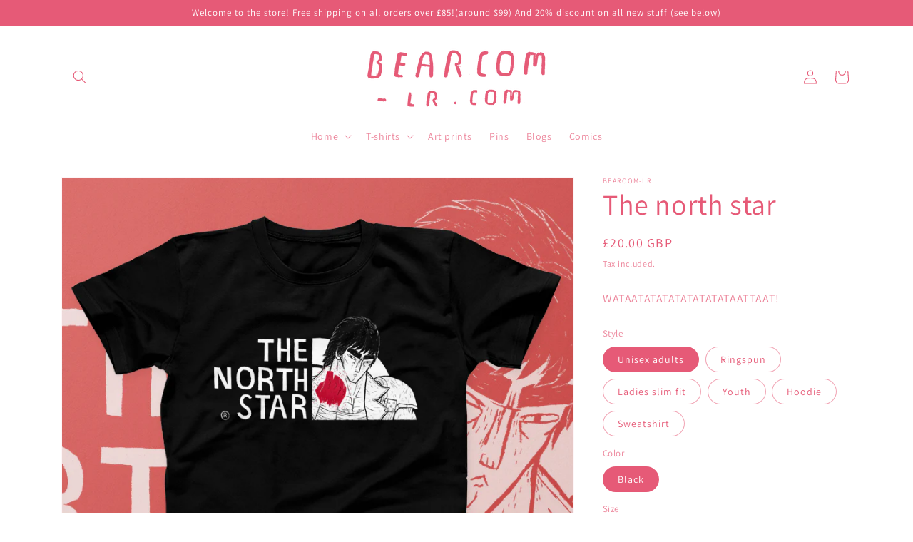

--- FILE ---
content_type: text/html; charset=utf-8
request_url: https://bearcom-lr.com/products/the-north-star-tee
body_size: 37348
content:
<!doctype html>
<html class="no-js" lang="en">
  <head>
    <!-- Global site tag (gtag.js) - Google Analytics -->
<script async src="https://www.googletagmanager.com/gtag/js?id=G-MHTVD51J8P"></script>
<script>
  window.dataLayer = window.dataLayer || [];
  function gtag(){dataLayer.push(arguments);}
  gtag('js', new Date());

  gtag('config', 'G-MHTVD51J8P');
</script>
    
    
    <meta charset="utf-8">
    <meta http-equiv="X-UA-Compatible" content="IE=edge">
    <meta name="viewport" content="width=device-width,initial-scale=1">
    <meta name="theme-color" content="">
    <link rel="canonical" href="https://bearcom-lr.com/products/the-north-star-tee">
    <link rel="preconnect" href="https://cdn.shopify.com" crossorigin><link rel="icon" type="image/png" href="//bearcom-lr.com/cdn/shop/files/favicon-32x32.png?crop=center&height=32&v=1655070311&width=32"><link rel="preconnect" href="https://fonts.shopifycdn.com" crossorigin><title>
      The north star
 &ndash; bearcom-LR</title>

    
      <meta name="description" content="WATAATATATATATATATATAATTAAT!">
    

    

<meta property="og:site_name" content="bearcom-LR">
<meta property="og:url" content="https://bearcom-lr.com/products/the-north-star-tee">
<meta property="og:title" content="The north star">
<meta property="og:type" content="product">
<meta property="og:description" content="WATAATATATATATATATATAATTAAT!"><meta property="og:image" content="http://bearcom-lr.com/cdn/shop/products/01T-ShirtMockup_874ee96d-4b6f-4810-933e-d0feb107ec5f.jpg?v=1649450008">
  <meta property="og:image:secure_url" content="https://bearcom-lr.com/cdn/shop/products/01T-ShirtMockup_874ee96d-4b6f-4810-933e-d0feb107ec5f.jpg?v=1649450008">
  <meta property="og:image:width" content="800">
  <meta property="og:image:height" content="840"><meta property="og:price:amount" content="20.00">
  <meta property="og:price:currency" content="GBP"><meta name="twitter:site" content="@louisroskosch"><meta name="twitter:card" content="summary_large_image">
<meta name="twitter:title" content="The north star">
<meta name="twitter:description" content="WATAATATATATATATATATAATTAAT!">


    <script src="//bearcom-lr.com/cdn/shop/t/11/assets/global.js?v=24850326154503943211654600574" defer="defer"></script>
    <script>window.performance && window.performance.mark && window.performance.mark('shopify.content_for_header.start');</script><meta id="shopify-digital-wallet" name="shopify-digital-wallet" content="/63123095765/digital_wallets/dialog">
<meta name="shopify-checkout-api-token" content="8ff9954bdf95a2f00ba1e7d7d632d55e">
<meta id="in-context-paypal-metadata" data-shop-id="63123095765" data-venmo-supported="false" data-environment="production" data-locale="en_US" data-paypal-v4="true" data-currency="GBP">
<link rel="alternate" hreflang="x-default" href="https://bearcom-lr.com/products/the-north-star-tee">
<link rel="alternate" hreflang="en-US" href="https://bearcom-lr.com/en-us/products/the-north-star-tee">
<link rel="alternate" type="application/json+oembed" href="https://bearcom-lr.com/products/the-north-star-tee.oembed">
<script async="async" src="/checkouts/internal/preloads.js?locale=en-GB"></script>
<link rel="preconnect" href="https://shop.app" crossorigin="anonymous">
<script async="async" src="https://shop.app/checkouts/internal/preloads.js?locale=en-GB&shop_id=63123095765" crossorigin="anonymous"></script>
<script id="shopify-features" type="application/json">{"accessToken":"8ff9954bdf95a2f00ba1e7d7d632d55e","betas":["rich-media-storefront-analytics"],"domain":"bearcom-lr.com","predictiveSearch":true,"shopId":63123095765,"locale":"en"}</script>
<script>var Shopify = Shopify || {};
Shopify.shop = "bearcomlr.myshopify.com";
Shopify.locale = "en";
Shopify.currency = {"active":"GBP","rate":"1.0"};
Shopify.country = "GB";
Shopify.theme = {"name":"Bearcom V.1","id":133174722773,"schema_name":"Dawn","schema_version":"5.0.0","theme_store_id":887,"role":"main"};
Shopify.theme.handle = "null";
Shopify.theme.style = {"id":null,"handle":null};
Shopify.cdnHost = "bearcom-lr.com/cdn";
Shopify.routes = Shopify.routes || {};
Shopify.routes.root = "/";</script>
<script type="module">!function(o){(o.Shopify=o.Shopify||{}).modules=!0}(window);</script>
<script>!function(o){function n(){var o=[];function n(){o.push(Array.prototype.slice.apply(arguments))}return n.q=o,n}var t=o.Shopify=o.Shopify||{};t.loadFeatures=n(),t.autoloadFeatures=n()}(window);</script>
<script>
  window.ShopifyPay = window.ShopifyPay || {};
  window.ShopifyPay.apiHost = "shop.app\/pay";
  window.ShopifyPay.redirectState = null;
</script>
<script id="shop-js-analytics" type="application/json">{"pageType":"product"}</script>
<script defer="defer" async type="module" src="//bearcom-lr.com/cdn/shopifycloud/shop-js/modules/v2/client.init-shop-cart-sync_CGREiBkR.en.esm.js"></script>
<script defer="defer" async type="module" src="//bearcom-lr.com/cdn/shopifycloud/shop-js/modules/v2/chunk.common_Bt2Up4BP.esm.js"></script>
<script type="module">
  await import("//bearcom-lr.com/cdn/shopifycloud/shop-js/modules/v2/client.init-shop-cart-sync_CGREiBkR.en.esm.js");
await import("//bearcom-lr.com/cdn/shopifycloud/shop-js/modules/v2/chunk.common_Bt2Up4BP.esm.js");

  window.Shopify.SignInWithShop?.initShopCartSync?.({"fedCMEnabled":true,"windoidEnabled":true});

</script>
<script>
  window.Shopify = window.Shopify || {};
  if (!window.Shopify.featureAssets) window.Shopify.featureAssets = {};
  window.Shopify.featureAssets['shop-js'] = {"shop-cart-sync":["modules/v2/client.shop-cart-sync_CQNAmp__.en.esm.js","modules/v2/chunk.common_Bt2Up4BP.esm.js"],"init-windoid":["modules/v2/client.init-windoid_BMafEeJe.en.esm.js","modules/v2/chunk.common_Bt2Up4BP.esm.js"],"shop-cash-offers":["modules/v2/client.shop-cash-offers_3d66YIS3.en.esm.js","modules/v2/chunk.common_Bt2Up4BP.esm.js","modules/v2/chunk.modal_Dk0o9ppo.esm.js"],"init-fed-cm":["modules/v2/client.init-fed-cm_B-WG4sqw.en.esm.js","modules/v2/chunk.common_Bt2Up4BP.esm.js"],"shop-toast-manager":["modules/v2/client.shop-toast-manager_DhuhblEJ.en.esm.js","modules/v2/chunk.common_Bt2Up4BP.esm.js"],"shop-button":["modules/v2/client.shop-button_B5xLHL5j.en.esm.js","modules/v2/chunk.common_Bt2Up4BP.esm.js"],"avatar":["modules/v2/client.avatar_BTnouDA3.en.esm.js"],"init-shop-email-lookup-coordinator":["modules/v2/client.init-shop-email-lookup-coordinator_hqFayTDE.en.esm.js","modules/v2/chunk.common_Bt2Up4BP.esm.js"],"init-shop-cart-sync":["modules/v2/client.init-shop-cart-sync_CGREiBkR.en.esm.js","modules/v2/chunk.common_Bt2Up4BP.esm.js"],"shop-login-button":["modules/v2/client.shop-login-button_g5QkWrqe.en.esm.js","modules/v2/chunk.common_Bt2Up4BP.esm.js","modules/v2/chunk.modal_Dk0o9ppo.esm.js"],"pay-button":["modules/v2/client.pay-button_Cuf0bNvL.en.esm.js","modules/v2/chunk.common_Bt2Up4BP.esm.js"],"init-shop-for-new-customer-accounts":["modules/v2/client.init-shop-for-new-customer-accounts_Bxwhl6__.en.esm.js","modules/v2/client.shop-login-button_g5QkWrqe.en.esm.js","modules/v2/chunk.common_Bt2Up4BP.esm.js","modules/v2/chunk.modal_Dk0o9ppo.esm.js"],"init-customer-accounts-sign-up":["modules/v2/client.init-customer-accounts-sign-up_al3d1WE3.en.esm.js","modules/v2/client.shop-login-button_g5QkWrqe.en.esm.js","modules/v2/chunk.common_Bt2Up4BP.esm.js","modules/v2/chunk.modal_Dk0o9ppo.esm.js"],"shop-follow-button":["modules/v2/client.shop-follow-button_B9MutJJO.en.esm.js","modules/v2/chunk.common_Bt2Up4BP.esm.js","modules/v2/chunk.modal_Dk0o9ppo.esm.js"],"checkout-modal":["modules/v2/client.checkout-modal_OBPaeP-J.en.esm.js","modules/v2/chunk.common_Bt2Up4BP.esm.js","modules/v2/chunk.modal_Dk0o9ppo.esm.js"],"init-customer-accounts":["modules/v2/client.init-customer-accounts_Brxa5h1K.en.esm.js","modules/v2/client.shop-login-button_g5QkWrqe.en.esm.js","modules/v2/chunk.common_Bt2Up4BP.esm.js","modules/v2/chunk.modal_Dk0o9ppo.esm.js"],"lead-capture":["modules/v2/client.lead-capture_BBBv1Qpe.en.esm.js","modules/v2/chunk.common_Bt2Up4BP.esm.js","modules/v2/chunk.modal_Dk0o9ppo.esm.js"],"shop-login":["modules/v2/client.shop-login_DoNRI_y4.en.esm.js","modules/v2/chunk.common_Bt2Up4BP.esm.js","modules/v2/chunk.modal_Dk0o9ppo.esm.js"],"payment-terms":["modules/v2/client.payment-terms_BlOJedZ2.en.esm.js","modules/v2/chunk.common_Bt2Up4BP.esm.js","modules/v2/chunk.modal_Dk0o9ppo.esm.js"]};
</script>
<script id="__st">var __st={"a":63123095765,"offset":0,"reqid":"d83df541-7318-4e70-93a4-0c5a9ec6b464-1762825188","pageurl":"bearcom-lr.com\/products\/the-north-star-tee","u":"1a9b7c5de4e7","p":"product","rtyp":"product","rid":7661540114645};</script>
<script>window.ShopifyPaypalV4VisibilityTracking = true;</script>
<script id="captcha-bootstrap">!function(){'use strict';const t='contact',e='account',n='new_comment',o=[[t,t],['blogs',n],['comments',n],[t,'customer']],c=[[e,'customer_login'],[e,'guest_login'],[e,'recover_customer_password'],[e,'create_customer']],r=t=>t.map((([t,e])=>`form[action*='/${t}']:not([data-nocaptcha='true']) input[name='form_type'][value='${e}']`)).join(','),a=t=>()=>t?[...document.querySelectorAll(t)].map((t=>t.form)):[];function s(){const t=[...o],e=r(t);return a(e)}const i='password',u='form_key',d=['recaptcha-v3-token','g-recaptcha-response','h-captcha-response',i],f=()=>{try{return window.sessionStorage}catch{return}},m='__shopify_v',_=t=>t.elements[u];function p(t,e,n=!1){try{const o=window.sessionStorage,c=JSON.parse(o.getItem(e)),{data:r}=function(t){const{data:e,action:n}=t;return t[m]||n?{data:e,action:n}:{data:t,action:n}}(c);for(const[e,n]of Object.entries(r))t.elements[e]&&(t.elements[e].value=n);n&&o.removeItem(e)}catch(o){console.error('form repopulation failed',{error:o})}}const l='form_type',E='cptcha';function T(t){t.dataset[E]=!0}const w=window,h=w.document,L='Shopify',v='ce_forms',y='captcha';let A=!1;((t,e)=>{const n=(g='f06e6c50-85a8-45c8-87d0-21a2b65856fe',I='https://cdn.shopify.com/shopifycloud/storefront-forms-hcaptcha/ce_storefront_forms_captcha_hcaptcha.v1.5.2.iife.js',D={infoText:'Protected by hCaptcha',privacyText:'Privacy',termsText:'Terms'},(t,e,n)=>{const o=w[L][v],c=o.bindForm;if(c)return c(t,g,e,D).then(n);var r;o.q.push([[t,g,e,D],n]),r=I,A||(h.body.append(Object.assign(h.createElement('script'),{id:'captcha-provider',async:!0,src:r})),A=!0)});var g,I,D;w[L]=w[L]||{},w[L][v]=w[L][v]||{},w[L][v].q=[],w[L][y]=w[L][y]||{},w[L][y].protect=function(t,e){n(t,void 0,e),T(t)},Object.freeze(w[L][y]),function(t,e,n,w,h,L){const[v,y,A,g]=function(t,e,n){const i=e?o:[],u=t?c:[],d=[...i,...u],f=r(d),m=r(i),_=r(d.filter((([t,e])=>n.includes(e))));return[a(f),a(m),a(_),s()]}(w,h,L),I=t=>{const e=t.target;return e instanceof HTMLFormElement?e:e&&e.form},D=t=>v().includes(t);t.addEventListener('submit',(t=>{const e=I(t);if(!e)return;const n=D(e)&&!e.dataset.hcaptchaBound&&!e.dataset.recaptchaBound,o=_(e),c=g().includes(e)&&(!o||!o.value);(n||c)&&t.preventDefault(),c&&!n&&(function(t){try{if(!f())return;!function(t){const e=f();if(!e)return;const n=_(t);if(!n)return;const o=n.value;o&&e.removeItem(o)}(t);const e=Array.from(Array(32),(()=>Math.random().toString(36)[2])).join('');!function(t,e){_(t)||t.append(Object.assign(document.createElement('input'),{type:'hidden',name:u})),t.elements[u].value=e}(t,e),function(t,e){const n=f();if(!n)return;const o=[...t.querySelectorAll(`input[type='${i}']`)].map((({name:t})=>t)),c=[...d,...o],r={};for(const[a,s]of new FormData(t).entries())c.includes(a)||(r[a]=s);n.setItem(e,JSON.stringify({[m]:1,action:t.action,data:r}))}(t,e)}catch(e){console.error('failed to persist form',e)}}(e),e.submit())}));const S=(t,e)=>{t&&!t.dataset[E]&&(n(t,e.some((e=>e===t))),T(t))};for(const o of['focusin','change'])t.addEventListener(o,(t=>{const e=I(t);D(e)&&S(e,y())}));const B=e.get('form_key'),M=e.get(l),P=B&&M;t.addEventListener('DOMContentLoaded',(()=>{const t=y();if(P)for(const e of t)e.elements[l].value===M&&p(e,B);[...new Set([...A(),...v().filter((t=>'true'===t.dataset.shopifyCaptcha))])].forEach((e=>S(e,t)))}))}(h,new URLSearchParams(w.location.search),n,t,e,['guest_login'])})(!0,!0)}();</script>
<script integrity="sha256-52AcMU7V7pcBOXWImdc/TAGTFKeNjmkeM1Pvks/DTgc=" data-source-attribution="shopify.loadfeatures" defer="defer" src="//bearcom-lr.com/cdn/shopifycloud/storefront/assets/storefront/load_feature-81c60534.js" crossorigin="anonymous"></script>
<script crossorigin="anonymous" defer="defer" src="//bearcom-lr.com/cdn/shopifycloud/storefront/assets/shopify_pay/storefront-65b4c6d7.js?v=20250812"></script>
<script data-source-attribution="shopify.dynamic_checkout.dynamic.init">var Shopify=Shopify||{};Shopify.PaymentButton=Shopify.PaymentButton||{isStorefrontPortableWallets:!0,init:function(){window.Shopify.PaymentButton.init=function(){};var t=document.createElement("script");t.src="https://bearcom-lr.com/cdn/shopifycloud/portable-wallets/latest/portable-wallets.en.js",t.type="module",document.head.appendChild(t)}};
</script>
<script data-source-attribution="shopify.dynamic_checkout.buyer_consent">
  function portableWalletsHideBuyerConsent(e){var t=document.getElementById("shopify-buyer-consent"),n=document.getElementById("shopify-subscription-policy-button");t&&n&&(t.classList.add("hidden"),t.setAttribute("aria-hidden","true"),n.removeEventListener("click",e))}function portableWalletsShowBuyerConsent(e){var t=document.getElementById("shopify-buyer-consent"),n=document.getElementById("shopify-subscription-policy-button");t&&n&&(t.classList.remove("hidden"),t.removeAttribute("aria-hidden"),n.addEventListener("click",e))}window.Shopify?.PaymentButton&&(window.Shopify.PaymentButton.hideBuyerConsent=portableWalletsHideBuyerConsent,window.Shopify.PaymentButton.showBuyerConsent=portableWalletsShowBuyerConsent);
</script>
<script data-source-attribution="shopify.dynamic_checkout.cart.bootstrap">document.addEventListener("DOMContentLoaded",(function(){function t(){return document.querySelector("shopify-accelerated-checkout-cart, shopify-accelerated-checkout")}if(t())Shopify.PaymentButton.init();else{new MutationObserver((function(e,n){t()&&(Shopify.PaymentButton.init(),n.disconnect())})).observe(document.body,{childList:!0,subtree:!0})}}));
</script>
<link id="shopify-accelerated-checkout-styles" rel="stylesheet" media="screen" href="https://bearcom-lr.com/cdn/shopifycloud/portable-wallets/latest/accelerated-checkout-backwards-compat.css" crossorigin="anonymous">
<style id="shopify-accelerated-checkout-cart">
        #shopify-buyer-consent {
  margin-top: 1em;
  display: inline-block;
  width: 100%;
}

#shopify-buyer-consent.hidden {
  display: none;
}

#shopify-subscription-policy-button {
  background: none;
  border: none;
  padding: 0;
  text-decoration: underline;
  font-size: inherit;
  cursor: pointer;
}

#shopify-subscription-policy-button::before {
  box-shadow: none;
}

      </style>
<script id="sections-script" data-sections="product-recommendations,header,footer" defer="defer" src="//bearcom-lr.com/cdn/shop/t/11/compiled_assets/scripts.js?611"></script>
<script>window.performance && window.performance.mark && window.performance.mark('shopify.content_for_header.end');</script>


    <style data-shopify>
      @font-face {
  font-family: Assistant;
  font-weight: 400;
  font-style: normal;
  font-display: swap;
  src: url("//bearcom-lr.com/cdn/fonts/assistant/assistant_n4.9120912a469cad1cc292572851508ca49d12e768.woff2") format("woff2"),
       url("//bearcom-lr.com/cdn/fonts/assistant/assistant_n4.6e9875ce64e0fefcd3f4446b7ec9036b3ddd2985.woff") format("woff");
}

      @font-face {
  font-family: Assistant;
  font-weight: 700;
  font-style: normal;
  font-display: swap;
  src: url("//bearcom-lr.com/cdn/fonts/assistant/assistant_n7.bf44452348ec8b8efa3aa3068825305886b1c83c.woff2") format("woff2"),
       url("//bearcom-lr.com/cdn/fonts/assistant/assistant_n7.0c887fee83f6b3bda822f1150b912c72da0f7b64.woff") format("woff");
}

      
      
      @font-face {
  font-family: Assistant;
  font-weight: 400;
  font-style: normal;
  font-display: swap;
  src: url("//bearcom-lr.com/cdn/fonts/assistant/assistant_n4.9120912a469cad1cc292572851508ca49d12e768.woff2") format("woff2"),
       url("//bearcom-lr.com/cdn/fonts/assistant/assistant_n4.6e9875ce64e0fefcd3f4446b7ec9036b3ddd2985.woff") format("woff");
}


      :root {
        --font-body-family: Assistant, sans-serif;
        --font-body-style: normal;
        --font-body-weight: 400;
        --font-body-weight-bold: 700;

        --font-heading-family: Assistant, sans-serif;
        --font-heading-style: normal;
        --font-heading-weight: 400;

        --font-body-scale: 1.0;
        --font-heading-scale: 1.0;

        --color-base-text: 230, 90, 119;
        --color-shadow: 230, 90, 119;
        --color-base-background-1: 255, 255, 255;
        --color-base-background-2: 243, 243, 243;
        --color-base-solid-button-labels: 255, 255, 255;
        --color-base-outline-button-labels: 0, 0, 0;
        --color-base-accent-1: 230, 90, 119;
        --color-base-accent-2: 24, 120, 185;
        --payment-terms-background-color: #ffffff;

        --gradient-base-background-1: #ffffff;
        --gradient-base-background-2: #F3F3F3;
        --gradient-base-accent-1: #e65a77;
        --gradient-base-accent-2: #1878b9;

        --media-padding: px;
        --media-border-opacity: 0.05;
        --media-border-width: 1px;
        --media-radius: 0px;
        --media-shadow-opacity: 0.0;
        --media-shadow-horizontal-offset: 0px;
        --media-shadow-vertical-offset: 0px;
        --media-shadow-blur-radius: 0px;

        --page-width: 120rem;
        --page-width-margin: 0rem;

        --card-image-padding: 0.0rem;
        --card-corner-radius: 0.0rem;
        --card-text-alignment: left;
        --card-border-width: 0.0rem;
        --card-border-opacity: 0.0;
        --card-shadow-opacity: 0.1;
        --card-shadow-horizontal-offset: 0.0rem;
        --card-shadow-vertical-offset: 0.0rem;
        --card-shadow-blur-radius: 0.0rem;

        --badge-corner-radius: 4.0rem;

        --popup-border-width: 1px;
        --popup-border-opacity: 0.1;
        --popup-corner-radius: 0px;
        --popup-shadow-opacity: 0.0;
        --popup-shadow-horizontal-offset: 0px;
        --popup-shadow-vertical-offset: 0px;
        --popup-shadow-blur-radius: 0px;

        --drawer-border-width: 1px;
        --drawer-border-opacity: 0.1;
        --drawer-shadow-opacity: 0.0;
        --drawer-shadow-horizontal-offset: 0px;
        --drawer-shadow-vertical-offset: 0px;
        --drawer-shadow-blur-radius: 0px;

        --spacing-sections-desktop: 0px;
        --spacing-sections-mobile: 0px;

        --grid-desktop-vertical-spacing: 8px;
        --grid-desktop-horizontal-spacing: 8px;
        --grid-mobile-vertical-spacing: 4px;
        --grid-mobile-horizontal-spacing: 4px;

        --text-boxes-border-opacity: 0.0;
        --text-boxes-border-width: 0px;
        --text-boxes-radius: 0px;
        --text-boxes-shadow-opacity: 0.0;
        --text-boxes-shadow-horizontal-offset: 0px;
        --text-boxes-shadow-vertical-offset: 0px;
        --text-boxes-shadow-blur-radius: 0px;

        --buttons-radius: 0px;
        --buttons-radius-outset: 0px;
        --buttons-border-width: 1px;
        --buttons-border-opacity: 1.0;
        --buttons-shadow-opacity: 0.0;
        --buttons-shadow-horizontal-offset: 0px;
        --buttons-shadow-vertical-offset: 0px;
        --buttons-shadow-blur-radius: 0px;
        --buttons-border-offset: 0px;

        --inputs-radius: 0px;
        --inputs-border-width: 1px;
        --inputs-border-opacity: 0.55;
        --inputs-shadow-opacity: 0.0;
        --inputs-shadow-horizontal-offset: 0px;
        --inputs-margin-offset: 0px;
        --inputs-shadow-vertical-offset: 0px;
        --inputs-shadow-blur-radius: 0px;
        --inputs-radius-outset: 0px;

        --variant-pills-radius: 40px;
        --variant-pills-border-width: 1px;
        --variant-pills-border-opacity: 0.55;
        --variant-pills-shadow-opacity: 0.0;
        --variant-pills-shadow-horizontal-offset: 0px;
        --variant-pills-shadow-vertical-offset: 0px;
        --variant-pills-shadow-blur-radius: 0px;
      }

      *,
      *::before,
      *::after {
        box-sizing: inherit;
      }

      html {
        box-sizing: border-box;
        font-size: calc(var(--font-body-scale) * 62.5%);
        height: 100%;
      }

      body {
        display: grid;
        grid-template-rows: auto auto 1fr auto;
        grid-template-columns: 100%;
        min-height: 100%;
        margin: 0;
        font-size: 1.5rem;
        letter-spacing: 0.06rem;
        line-height: calc(1 + 0.8 / var(--font-body-scale));
        font-family: var(--font-body-family);
        font-style: var(--font-body-style);
        font-weight: var(--font-body-weight);
      }

      @media screen and (min-width: 750px) {
        body {
          font-size: 1.6rem;
        }
      }
    </style>

    <link href="//bearcom-lr.com/cdn/shop/t/11/assets/base.css?v=33648442733440060821654631212" rel="stylesheet" type="text/css" media="all" />
<link rel="preload" as="font" href="//bearcom-lr.com/cdn/fonts/assistant/assistant_n4.9120912a469cad1cc292572851508ca49d12e768.woff2" type="font/woff2" crossorigin><link rel="preload" as="font" href="//bearcom-lr.com/cdn/fonts/assistant/assistant_n4.9120912a469cad1cc292572851508ca49d12e768.woff2" type="font/woff2" crossorigin><link rel="stylesheet" href="//bearcom-lr.com/cdn/shop/t/11/assets/component-predictive-search.css?v=165644661289088488651654600569" media="print" onload="this.media='all'"><script>document.documentElement.className = document.documentElement.className.replace('no-js', 'js');
    if (Shopify.designMode) {
      document.documentElement.classList.add('shopify-design-mode');
    }
    </script>
  <!-- BEGIN app block: shopify://apps/judge-me-reviews/blocks/judgeme_core/61ccd3b1-a9f2-4160-9fe9-4fec8413e5d8 --><!-- Start of Judge.me Core -->




<link rel="dns-prefetch" href="https://cdnwidget.judge.me">
<link rel="dns-prefetch" href="https://cdn.judge.me">
<link rel="dns-prefetch" href="https://cdn1.judge.me">
<link rel="dns-prefetch" href="https://api.judge.me">

<script data-cfasync='false' class='jdgm-settings-script'>window.jdgmSettings={"pagination":5,"disable_web_reviews":false,"badge_no_review_text":"No reviews","badge_n_reviews_text":"{{ n }} review/reviews","hide_badge_preview_if_no_reviews":true,"badge_hide_text":false,"enforce_center_preview_badge":false,"widget_title":"Customer Reviews","widget_open_form_text":"Write a review","widget_close_form_text":"Cancel review","widget_refresh_page_text":"Refresh page","widget_summary_text":"Based on {{ number_of_reviews }} review/reviews","widget_no_review_text":"Be the first to write a review","widget_name_field_text":"Name","widget_verified_name_field_text":"Verified Name (public)","widget_name_placeholder_text":"Enter your name (public)","widget_required_field_error_text":"This field is required.","widget_email_field_text":"Email","widget_verified_email_field_text":"Verified Email (private, can not be edited)","widget_email_placeholder_text":"Enter your email (private)","widget_email_field_error_text":"Please enter a valid email address.","widget_rating_field_text":"Rating","widget_review_title_field_text":"Review Title","widget_review_title_placeholder_text":"Give your review a title","widget_review_body_field_text":"Review","widget_review_body_placeholder_text":"Write your comments here","widget_pictures_field_text":"Picture/Video (optional)","widget_submit_review_text":"Submit Review","widget_submit_verified_review_text":"Submit Verified Review","widget_submit_success_msg_with_auto_publish":"Thank you! Please refresh the page in a few moments to see your review. You can remove or edit your review by logging into \u003ca href='https://judge.me/login' target='_blank' rel='nofollow noopener'\u003eJudge.me\u003c/a\u003e","widget_submit_success_msg_no_auto_publish":"Thank you! Your review will be published as soon as it is approved by the shop admin. You can remove or edit your review by logging into \u003ca href='https://judge.me/login' target='_blank' rel='nofollow noopener'\u003eJudge.me\u003c/a\u003e","widget_show_default_reviews_out_of_total_text":"Showing {{ n_reviews_shown }} out of {{ n_reviews }} reviews.","widget_show_all_link_text":"Show all","widget_show_less_link_text":"Show less","widget_author_said_text":"{{ reviewer_name }} said:","widget_days_text":"{{ n }} days ago","widget_weeks_text":"{{ n }} week/weeks ago","widget_months_text":"{{ n }} month/months ago","widget_years_text":"{{ n }} year/years ago","widget_yesterday_text":"Yesterday","widget_today_text":"Today","widget_replied_text":"\u003e\u003e {{ shop_name }} replied:","widget_read_more_text":"Read more","widget_rating_filter_see_all_text":"See all reviews","widget_sorting_most_recent_text":"Most Recent","widget_sorting_highest_rating_text":"Highest Rating","widget_sorting_lowest_rating_text":"Lowest Rating","widget_sorting_with_pictures_text":"Only Pictures","widget_sorting_most_helpful_text":"Most Helpful","widget_open_question_form_text":"Ask a question","widget_reviews_subtab_text":"Reviews","widget_questions_subtab_text":"Questions","widget_question_label_text":"Question","widget_answer_label_text":"Answer","widget_question_placeholder_text":"Write your question here","widget_submit_question_text":"Submit Question","widget_question_submit_success_text":"Thank you for your question! We will notify you once it gets answered.","verified_badge_text":"Verified","verified_badge_placement":"left-of-reviewer-name","widget_hide_border":false,"widget_social_share":false,"all_reviews_include_out_of_store_products":true,"all_reviews_out_of_store_text":"(out of store)","all_reviews_product_name_prefix_text":"about","enable_review_pictures":true,"widget_product_reviews_subtab_text":"Product Reviews","widget_shop_reviews_subtab_text":"Shop Reviews","widget_write_a_store_review_text":"Write a Store Review","widget_other_languages_heading":"Reviews in Other Languages","widget_sorting_pictures_first_text":"Pictures First","floating_tab_button_name":"★ Reviews","floating_tab_title":"Let customers speak for us","floating_tab_url":"","floating_tab_url_enabled":false,"all_reviews_text_badge_text":"Customers rate us {{ shop.metafields.judgeme.all_reviews_rating | round: 1 }}/5 based on {{ shop.metafields.judgeme.all_reviews_count }} reviews.","all_reviews_text_badge_text_branded_style":"{{ shop.metafields.judgeme.all_reviews_rating | round: 1 }} out of 5 stars based on {{ shop.metafields.judgeme.all_reviews_count }} reviews","all_reviews_text_badge_url":"","featured_carousel_title":"Customer reviews","featured_carousel_count_text":"from {{ n }} reviews","featured_carousel_url":"","verified_count_badge_url":"","picture_reminder_submit_button":"Upload Pictures","widget_sorting_videos_first_text":"Videos First","widget_review_pending_text":"Pending","remove_microdata_snippet":true,"preview_badge_no_question_text":"No questions","preview_badge_n_question_text":"{{ number_of_questions }} question/questions","widget_search_bar_placeholder":"Search reviews","widget_sorting_verified_only_text":"Verified only","featured_carousel_theme":"compact","featured_carousel_more_reviews_button_text":"Read more reviews","featured_carousel_view_product_button_text":"View product","all_reviews_page_load_more_text":"Load More Reviews","widget_advanced_speed_features":5,"widget_public_name_text":"displayed publicly like","default_reviewer_name_has_non_latin":true,"widget_reviewer_anonymous":"Anonymous","medals_widget_title":"Judge.me Review Medals","widget_invalid_yt_video_url_error_text":"Not a YouTube video URL","widget_max_length_field_error_text":"Please enter no more than {0} characters.","widget_verified_by_shop_text":"Verified by Shop","widget_load_with_code_splitting":true,"widget_ugc_title":"Made by us, Shared by you","widget_ugc_subtitle":"Tag us to see your picture featured in our page","widget_ugc_primary_button_text":"Buy Now","widget_ugc_secondary_button_text":"Load More","widget_ugc_reviews_button_text":"View Reviews","widget_summary_average_rating_text":"{{ average_rating }} out of 5","widget_media_grid_title":"Customer photos \u0026 videos","widget_media_grid_see_more_text":"See more","widget_verified_by_judgeme_text":"Verified by Judge.me","widget_verified_by_judgeme_text_in_store_medals":"Verified by Judge.me","widget_media_field_exceed_quantity_message":"Sorry, we can only accept {{ max_media }} for one review.","widget_media_field_exceed_limit_message":"{{ file_name }} is too large, please select a {{ media_type }} less than {{ size_limit }}MB.","widget_review_submitted_text":"Review Submitted!","widget_question_submitted_text":"Question Submitted!","widget_close_form_text_question":"Cancel","widget_write_your_answer_here_text":"Write your answer here","widget_enabled_branded_link":true,"widget_show_collected_by_judgeme":false,"widget_collected_by_judgeme_text":"collected by Judge.me","widget_load_more_text":"Load More","widget_full_review_text":"Full Review","widget_read_more_reviews_text":"Read More Reviews","widget_read_questions_text":"Read Questions","widget_questions_and_answers_text":"Questions \u0026 Answers","widget_verified_by_text":"Verified by","widget_number_of_reviews_text":"{{ number_of_reviews }} reviews","widget_back_button_text":"Back","widget_next_button_text":"Next","widget_custom_forms_filter_button":"Filters","how_reviews_are_collected":"How reviews are collected?","widget_gdpr_statement":"How we use your data: We’ll only contact you about the review you left, and only if necessary. By submitting your review, you agree to Judge.me’s \u003ca href='https://judge.me/terms' target='_blank' rel='nofollow noopener'\u003eterms\u003c/a\u003e, \u003ca href='https://judge.me/privacy' target='_blank' rel='nofollow noopener'\u003eprivacy\u003c/a\u003e and \u003ca href='https://judge.me/content-policy' target='_blank' rel='nofollow noopener'\u003econtent\u003c/a\u003e policies.","review_snippet_widget_round_border_style":true,"review_snippet_widget_card_color":"#FFFFFF","review_snippet_widget_slider_arrows_background_color":"#FFFFFF","review_snippet_widget_slider_arrows_color":"#000000","review_snippet_widget_star_color":"#339999","preview_badge_product_page_install_preference":true,"review_widget_best_location":true,"platform":"shopify","branding_url":"https://app.judge.me/reviews","branding_text":"Powered by Judge.me","locale":"en","reply_name":"bearcom-LR","widget_version":"2.1","footer":true,"autopublish":true,"review_dates":true,"enable_custom_form":false,"enable_multi_locales_translations":false,"can_be_branded":false,"reply_name_text":"bearcom-LR"};</script> <style class='jdgm-settings-style'>.jdgm-xx{left:0}.jdgm-prev-badge[data-average-rating='0.00']{display:none !important}.jdgm-author-all-initials{display:none !important}.jdgm-author-last-initial{display:none !important}.jdgm-rev-widg__title{visibility:hidden}.jdgm-rev-widg__summary-text{visibility:hidden}.jdgm-prev-badge__text{visibility:hidden}.jdgm-rev__replier:before{content:'bearcom-LR'}.jdgm-rev__prod-link-prefix:before{content:'about'}.jdgm-rev__out-of-store-text:before{content:'(out of store)'}@media only screen and (min-width: 768px){.jdgm-rev__pics .jdgm-rev_all-rev-page-picture-separator,.jdgm-rev__pics .jdgm-rev__product-picture{display:none}}@media only screen and (max-width: 768px){.jdgm-rev__pics .jdgm-rev_all-rev-page-picture-separator,.jdgm-rev__pics .jdgm-rev__product-picture{display:none}}.jdgm-preview-badge[data-template="collection"]{display:none !important}.jdgm-preview-badge[data-template="index"]{display:none !important}.jdgm-verified-count-badget[data-from-snippet="true"]{display:none !important}.jdgm-carousel-wrapper[data-from-snippet="true"]{display:none !important}.jdgm-all-reviews-text[data-from-snippet="true"]{display:none !important}.jdgm-medals-section[data-from-snippet="true"]{display:none !important}.jdgm-ugc-media-wrapper[data-from-snippet="true"]{display:none !important}
</style> <style class='jdgm-settings-style'></style>

  
  
  
  <style class='jdgm-miracle-styles'>
  @-webkit-keyframes jdgm-spin{0%{-webkit-transform:rotate(0deg);-ms-transform:rotate(0deg);transform:rotate(0deg)}100%{-webkit-transform:rotate(359deg);-ms-transform:rotate(359deg);transform:rotate(359deg)}}@keyframes jdgm-spin{0%{-webkit-transform:rotate(0deg);-ms-transform:rotate(0deg);transform:rotate(0deg)}100%{-webkit-transform:rotate(359deg);-ms-transform:rotate(359deg);transform:rotate(359deg)}}@font-face{font-family:'JudgemeStar';src:url("[data-uri]") format("woff");font-weight:normal;font-style:normal}.jdgm-star{font-family:'JudgemeStar';display:inline !important;text-decoration:none !important;padding:0 4px 0 0 !important;margin:0 !important;font-weight:bold;opacity:1;-webkit-font-smoothing:antialiased;-moz-osx-font-smoothing:grayscale}.jdgm-star:hover{opacity:1}.jdgm-star:last-of-type{padding:0 !important}.jdgm-star.jdgm--on:before{content:"\e000"}.jdgm-star.jdgm--off:before{content:"\e001"}.jdgm-star.jdgm--half:before{content:"\e002"}.jdgm-widget *{margin:0;line-height:1.4;-webkit-box-sizing:border-box;-moz-box-sizing:border-box;box-sizing:border-box;-webkit-overflow-scrolling:touch}.jdgm-hidden{display:none !important;visibility:hidden !important}.jdgm-temp-hidden{display:none}.jdgm-spinner{width:40px;height:40px;margin:auto;border-radius:50%;border-top:2px solid #eee;border-right:2px solid #eee;border-bottom:2px solid #eee;border-left:2px solid #ccc;-webkit-animation:jdgm-spin 0.8s infinite linear;animation:jdgm-spin 0.8s infinite linear}.jdgm-prev-badge{display:block !important}

</style>


  
  
   


<script data-cfasync='false' class='jdgm-script'>
!function(e){window.jdgm=window.jdgm||{},jdgm.CDN_HOST="https://cdnwidget.judge.me/",jdgm.API_HOST="https://api.judge.me/",jdgm.CDN_BASE_URL="https://cdn.shopify.com/extensions/019a5eb5-0dc5-7e74-86f0-08347215dbed/judgeme-extensions-193/assets/",
jdgm.docReady=function(d){(e.attachEvent?"complete"===e.readyState:"loading"!==e.readyState)?
setTimeout(d,0):e.addEventListener("DOMContentLoaded",d)},jdgm.loadCSS=function(d,t,o,a){
!o&&jdgm.loadCSS.requestedUrls.indexOf(d)>=0||(jdgm.loadCSS.requestedUrls.push(d),
(a=e.createElement("link")).rel="stylesheet",a.class="jdgm-stylesheet",a.media="nope!",
a.href=d,a.onload=function(){this.media="all",t&&setTimeout(t)},e.body.appendChild(a))},
jdgm.loadCSS.requestedUrls=[],jdgm.loadJS=function(e,d){var t=new XMLHttpRequest;
t.onreadystatechange=function(){4===t.readyState&&(Function(t.response)(),d&&d(t.response))},
t.open("GET",e),t.send()},jdgm.docReady((function(){(window.jdgmLoadCSS||e.querySelectorAll(
".jdgm-widget, .jdgm-all-reviews-page").length>0)&&(jdgmSettings.widget_load_with_code_splitting?
parseFloat(jdgmSettings.widget_version)>=3?jdgm.loadCSS(jdgm.CDN_HOST+"widget_v3/base.css"):
jdgm.loadCSS(jdgm.CDN_HOST+"widget/base.css"):jdgm.loadCSS(jdgm.CDN_HOST+"shopify_v2.css"),
jdgm.loadJS(jdgm.CDN_HOST+"loader.js"))}))}(document);
</script>
<noscript><link rel="stylesheet" type="text/css" media="all" href="https://cdnwidget.judge.me/shopify_v2.css"></noscript>

<!-- BEGIN app snippet: theme_fix_tags --><script>
  (function() {
    var jdgmThemeFixes = null;
    if (!jdgmThemeFixes) return;
    var thisThemeFix = jdgmThemeFixes[Shopify.theme.id];
    if (!thisThemeFix) return;

    if (thisThemeFix.html) {
      document.addEventListener("DOMContentLoaded", function() {
        var htmlDiv = document.createElement('div');
        htmlDiv.classList.add('jdgm-theme-fix-html');
        htmlDiv.innerHTML = thisThemeFix.html;
        document.body.append(htmlDiv);
      });
    };

    if (thisThemeFix.css) {
      var styleTag = document.createElement('style');
      styleTag.classList.add('jdgm-theme-fix-style');
      styleTag.innerHTML = thisThemeFix.css;
      document.head.append(styleTag);
    };

    if (thisThemeFix.js) {
      var scriptTag = document.createElement('script');
      scriptTag.classList.add('jdgm-theme-fix-script');
      scriptTag.innerHTML = thisThemeFix.js;
      document.head.append(scriptTag);
    };
  })();
</script>
<!-- END app snippet -->
<!-- End of Judge.me Core -->



<!-- END app block --><script src="https://cdn.shopify.com/extensions/019a5eb5-0dc5-7e74-86f0-08347215dbed/judgeme-extensions-193/assets/loader.js" type="text/javascript" defer="defer"></script>
<link href="https://monorail-edge.shopifysvc.com" rel="dns-prefetch">
<script>(function(){if ("sendBeacon" in navigator && "performance" in window) {try {var session_token_from_headers = performance.getEntriesByType('navigation')[0].serverTiming.find(x => x.name == '_s').description;} catch {var session_token_from_headers = undefined;}var session_cookie_matches = document.cookie.match(/_shopify_s=([^;]*)/);var session_token_from_cookie = session_cookie_matches && session_cookie_matches.length === 2 ? session_cookie_matches[1] : "";var session_token = session_token_from_headers || session_token_from_cookie || "";function handle_abandonment_event(e) {var entries = performance.getEntries().filter(function(entry) {return /monorail-edge.shopifysvc.com/.test(entry.name);});if (!window.abandonment_tracked && entries.length === 0) {window.abandonment_tracked = true;var currentMs = Date.now();var navigation_start = performance.timing.navigationStart;var payload = {shop_id: 63123095765,url: window.location.href,navigation_start,duration: currentMs - navigation_start,session_token,page_type: "product"};window.navigator.sendBeacon("https://monorail-edge.shopifysvc.com/v1/produce", JSON.stringify({schema_id: "online_store_buyer_site_abandonment/1.1",payload: payload,metadata: {event_created_at_ms: currentMs,event_sent_at_ms: currentMs}}));}}window.addEventListener('pagehide', handle_abandonment_event);}}());</script>
<script id="web-pixels-manager-setup">(function e(e,d,r,n,o){if(void 0===o&&(o={}),!Boolean(null===(a=null===(i=window.Shopify)||void 0===i?void 0:i.analytics)||void 0===a?void 0:a.replayQueue)){var i,a;window.Shopify=window.Shopify||{};var t=window.Shopify;t.analytics=t.analytics||{};var s=t.analytics;s.replayQueue=[],s.publish=function(e,d,r){return s.replayQueue.push([e,d,r]),!0};try{self.performance.mark("wpm:start")}catch(e){}var l=function(){var e={modern:/Edge?\/(1{2}[4-9]|1[2-9]\d|[2-9]\d{2}|\d{4,})\.\d+(\.\d+|)|Firefox\/(1{2}[4-9]|1[2-9]\d|[2-9]\d{2}|\d{4,})\.\d+(\.\d+|)|Chrom(ium|e)\/(9{2}|\d{3,})\.\d+(\.\d+|)|(Maci|X1{2}).+ Version\/(15\.\d+|(1[6-9]|[2-9]\d|\d{3,})\.\d+)([,.]\d+|)( \(\w+\)|)( Mobile\/\w+|) Safari\/|Chrome.+OPR\/(9{2}|\d{3,})\.\d+\.\d+|(CPU[ +]OS|iPhone[ +]OS|CPU[ +]iPhone|CPU IPhone OS|CPU iPad OS)[ +]+(15[._]\d+|(1[6-9]|[2-9]\d|\d{3,})[._]\d+)([._]\d+|)|Android:?[ /-](13[3-9]|1[4-9]\d|[2-9]\d{2}|\d{4,})(\.\d+|)(\.\d+|)|Android.+Firefox\/(13[5-9]|1[4-9]\d|[2-9]\d{2}|\d{4,})\.\d+(\.\d+|)|Android.+Chrom(ium|e)\/(13[3-9]|1[4-9]\d|[2-9]\d{2}|\d{4,})\.\d+(\.\d+|)|SamsungBrowser\/([2-9]\d|\d{3,})\.\d+/,legacy:/Edge?\/(1[6-9]|[2-9]\d|\d{3,})\.\d+(\.\d+|)|Firefox\/(5[4-9]|[6-9]\d|\d{3,})\.\d+(\.\d+|)|Chrom(ium|e)\/(5[1-9]|[6-9]\d|\d{3,})\.\d+(\.\d+|)([\d.]+$|.*Safari\/(?![\d.]+ Edge\/[\d.]+$))|(Maci|X1{2}).+ Version\/(10\.\d+|(1[1-9]|[2-9]\d|\d{3,})\.\d+)([,.]\d+|)( \(\w+\)|)( Mobile\/\w+|) Safari\/|Chrome.+OPR\/(3[89]|[4-9]\d|\d{3,})\.\d+\.\d+|(CPU[ +]OS|iPhone[ +]OS|CPU[ +]iPhone|CPU IPhone OS|CPU iPad OS)[ +]+(10[._]\d+|(1[1-9]|[2-9]\d|\d{3,})[._]\d+)([._]\d+|)|Android:?[ /-](13[3-9]|1[4-9]\d|[2-9]\d{2}|\d{4,})(\.\d+|)(\.\d+|)|Mobile Safari.+OPR\/([89]\d|\d{3,})\.\d+\.\d+|Android.+Firefox\/(13[5-9]|1[4-9]\d|[2-9]\d{2}|\d{4,})\.\d+(\.\d+|)|Android.+Chrom(ium|e)\/(13[3-9]|1[4-9]\d|[2-9]\d{2}|\d{4,})\.\d+(\.\d+|)|Android.+(UC? ?Browser|UCWEB|U3)[ /]?(15\.([5-9]|\d{2,})|(1[6-9]|[2-9]\d|\d{3,})\.\d+)\.\d+|SamsungBrowser\/(5\.\d+|([6-9]|\d{2,})\.\d+)|Android.+MQ{2}Browser\/(14(\.(9|\d{2,})|)|(1[5-9]|[2-9]\d|\d{3,})(\.\d+|))(\.\d+|)|K[Aa][Ii]OS\/(3\.\d+|([4-9]|\d{2,})\.\d+)(\.\d+|)/},d=e.modern,r=e.legacy,n=navigator.userAgent;return n.match(d)?"modern":n.match(r)?"legacy":"unknown"}(),u="modern"===l?"modern":"legacy",c=(null!=n?n:{modern:"",legacy:""})[u],f=function(e){return[e.baseUrl,"/wpm","/b",e.hashVersion,"modern"===e.buildTarget?"m":"l",".js"].join("")}({baseUrl:d,hashVersion:r,buildTarget:u}),m=function(e){var d=e.version,r=e.bundleTarget,n=e.surface,o=e.pageUrl,i=e.monorailEndpoint;return{emit:function(e){var a=e.status,t=e.errorMsg,s=(new Date).getTime(),l=JSON.stringify({metadata:{event_sent_at_ms:s},events:[{schema_id:"web_pixels_manager_load/3.1",payload:{version:d,bundle_target:r,page_url:o,status:a,surface:n,error_msg:t},metadata:{event_created_at_ms:s}}]});if(!i)return console&&console.warn&&console.warn("[Web Pixels Manager] No Monorail endpoint provided, skipping logging."),!1;try{return self.navigator.sendBeacon.bind(self.navigator)(i,l)}catch(e){}var u=new XMLHttpRequest;try{return u.open("POST",i,!0),u.setRequestHeader("Content-Type","text/plain"),u.send(l),!0}catch(e){return console&&console.warn&&console.warn("[Web Pixels Manager] Got an unhandled error while logging to Monorail."),!1}}}}({version:r,bundleTarget:l,surface:e.surface,pageUrl:self.location.href,monorailEndpoint:e.monorailEndpoint});try{o.browserTarget=l,function(e){var d=e.src,r=e.async,n=void 0===r||r,o=e.onload,i=e.onerror,a=e.sri,t=e.scriptDataAttributes,s=void 0===t?{}:t,l=document.createElement("script"),u=document.querySelector("head"),c=document.querySelector("body");if(l.async=n,l.src=d,a&&(l.integrity=a,l.crossOrigin="anonymous"),s)for(var f in s)if(Object.prototype.hasOwnProperty.call(s,f))try{l.dataset[f]=s[f]}catch(e){}if(o&&l.addEventListener("load",o),i&&l.addEventListener("error",i),u)u.appendChild(l);else{if(!c)throw new Error("Did not find a head or body element to append the script");c.appendChild(l)}}({src:f,async:!0,onload:function(){if(!function(){var e,d;return Boolean(null===(d=null===(e=window.Shopify)||void 0===e?void 0:e.analytics)||void 0===d?void 0:d.initialized)}()){var d=window.webPixelsManager.init(e)||void 0;if(d){var r=window.Shopify.analytics;r.replayQueue.forEach((function(e){var r=e[0],n=e[1],o=e[2];d.publishCustomEvent(r,n,o)})),r.replayQueue=[],r.publish=d.publishCustomEvent,r.visitor=d.visitor,r.initialized=!0}}},onerror:function(){return m.emit({status:"failed",errorMsg:"".concat(f," has failed to load")})},sri:function(e){var d=/^sha384-[A-Za-z0-9+/=]+$/;return"string"==typeof e&&d.test(e)}(c)?c:"",scriptDataAttributes:o}),m.emit({status:"loading"})}catch(e){m.emit({status:"failed",errorMsg:(null==e?void 0:e.message)||"Unknown error"})}}})({shopId: 63123095765,storefrontBaseUrl: "https://bearcom-lr.com",extensionsBaseUrl: "https://extensions.shopifycdn.com/cdn/shopifycloud/web-pixels-manager",monorailEndpoint: "https://monorail-edge.shopifysvc.com/unstable/produce_batch",surface: "storefront-renderer",enabledBetaFlags: ["2dca8a86"],webPixelsConfigList: [{"id":"944767189","configuration":"{\"webPixelName\":\"Judge.me\"}","eventPayloadVersion":"v1","runtimeContext":"STRICT","scriptVersion":"34ad157958823915625854214640f0bf","type":"APP","apiClientId":683015,"privacyPurposes":["ANALYTICS"],"dataSharingAdjustments":{"protectedCustomerApprovalScopes":["read_customer_email","read_customer_name","read_customer_personal_data","read_customer_phone"]}},{"id":"shopify-app-pixel","configuration":"{}","eventPayloadVersion":"v1","runtimeContext":"STRICT","scriptVersion":"0450","apiClientId":"shopify-pixel","type":"APP","privacyPurposes":["ANALYTICS","MARKETING"]},{"id":"shopify-custom-pixel","eventPayloadVersion":"v1","runtimeContext":"LAX","scriptVersion":"0450","apiClientId":"shopify-pixel","type":"CUSTOM","privacyPurposes":["ANALYTICS","MARKETING"]}],isMerchantRequest: false,initData: {"shop":{"name":"bearcom-LR","paymentSettings":{"currencyCode":"GBP"},"myshopifyDomain":"bearcomlr.myshopify.com","countryCode":"GB","storefrontUrl":"https:\/\/bearcom-lr.com"},"customer":null,"cart":null,"checkout":null,"productVariants":[{"price":{"amount":20.0,"currencyCode":"GBP"},"product":{"title":"The north star","vendor":"Bearcom-LR","id":"7661540114645","untranslatedTitle":"The north star","url":"\/products\/the-north-star-tee","type":"T-shirt"},"id":"42874951172309","image":{"src":"\/\/bearcom-lr.com\/cdn\/shop\/products\/01T-ShirtMockup_874ee96d-4b6f-4810-933e-d0feb107ec5f.jpg?v=1649450008"},"sku":null,"title":"Unisex adults \/ Black \/ Small","untranslatedTitle":"Unisex adults \/ Black \/ Small"},{"price":{"amount":20.0,"currencyCode":"GBP"},"product":{"title":"The north star","vendor":"Bearcom-LR","id":"7661540114645","untranslatedTitle":"The north star","url":"\/products\/the-north-star-tee","type":"T-shirt"},"id":"42874951205077","image":{"src":"\/\/bearcom-lr.com\/cdn\/shop\/products\/01T-ShirtMockup_874ee96d-4b6f-4810-933e-d0feb107ec5f.jpg?v=1649450008"},"sku":null,"title":"Unisex adults \/ Black \/ Medium","untranslatedTitle":"Unisex adults \/ Black \/ Medium"},{"price":{"amount":20.0,"currencyCode":"GBP"},"product":{"title":"The north star","vendor":"Bearcom-LR","id":"7661540114645","untranslatedTitle":"The north star","url":"\/products\/the-north-star-tee","type":"T-shirt"},"id":"42874951237845","image":{"src":"\/\/bearcom-lr.com\/cdn\/shop\/products\/01T-ShirtMockup_874ee96d-4b6f-4810-933e-d0feb107ec5f.jpg?v=1649450008"},"sku":null,"title":"Unisex adults \/ Black \/ Large","untranslatedTitle":"Unisex adults \/ Black \/ Large"},{"price":{"amount":20.0,"currencyCode":"GBP"},"product":{"title":"The north star","vendor":"Bearcom-LR","id":"7661540114645","untranslatedTitle":"The north star","url":"\/products\/the-north-star-tee","type":"T-shirt"},"id":"42874951270613","image":{"src":"\/\/bearcom-lr.com\/cdn\/shop\/products\/01T-ShirtMockup_874ee96d-4b6f-4810-933e-d0feb107ec5f.jpg?v=1649450008"},"sku":null,"title":"Unisex adults \/ Black \/ XL","untranslatedTitle":"Unisex adults \/ Black \/ XL"},{"price":{"amount":22.0,"currencyCode":"GBP"},"product":{"title":"The north star","vendor":"Bearcom-LR","id":"7661540114645","untranslatedTitle":"The north star","url":"\/products\/the-north-star-tee","type":"T-shirt"},"id":"42874951303381","image":{"src":"\/\/bearcom-lr.com\/cdn\/shop\/products\/01T-ShirtMockup_874ee96d-4b6f-4810-933e-d0feb107ec5f.jpg?v=1649450008"},"sku":null,"title":"Unisex adults \/ Black \/ 2XL","untranslatedTitle":"Unisex adults \/ Black \/ 2XL"},{"price":{"amount":24.0,"currencyCode":"GBP"},"product":{"title":"The north star","vendor":"Bearcom-LR","id":"7661540114645","untranslatedTitle":"The north star","url":"\/products\/the-north-star-tee","type":"T-shirt"},"id":"42874951336149","image":{"src":"\/\/bearcom-lr.com\/cdn\/shop\/products\/01T-ShirtMockup_874ee96d-4b6f-4810-933e-d0feb107ec5f.jpg?v=1649450008"},"sku":null,"title":"Unisex adults \/ Black \/ 3XL","untranslatedTitle":"Unisex adults \/ Black \/ 3XL"},{"price":{"amount":26.0,"currencyCode":"GBP"},"product":{"title":"The north star","vendor":"Bearcom-LR","id":"7661540114645","untranslatedTitle":"The north star","url":"\/products\/the-north-star-tee","type":"T-shirt"},"id":"42874951368917","image":{"src":"\/\/bearcom-lr.com\/cdn\/shop\/products\/01T-ShirtMockup_874ee96d-4b6f-4810-933e-d0feb107ec5f.jpg?v=1649450008"},"sku":null,"title":"Unisex adults \/ Black \/ 4XL","untranslatedTitle":"Unisex adults \/ Black \/ 4XL"},{"price":{"amount":22.0,"currencyCode":"GBP"},"product":{"title":"The north star","vendor":"Bearcom-LR","id":"7661540114645","untranslatedTitle":"The north star","url":"\/products\/the-north-star-tee","type":"T-shirt"},"id":"42874951401685","image":{"src":"\/\/bearcom-lr.com\/cdn\/shop\/products\/01T-ShirtMockup_874ee96d-4b6f-4810-933e-d0feb107ec5f.jpg?v=1649450008"},"sku":null,"title":"Ringspun \/ Black \/ Small","untranslatedTitle":"Ringspun \/ Black \/ Small"},{"price":{"amount":22.0,"currencyCode":"GBP"},"product":{"title":"The north star","vendor":"Bearcom-LR","id":"7661540114645","untranslatedTitle":"The north star","url":"\/products\/the-north-star-tee","type":"T-shirt"},"id":"42874951434453","image":{"src":"\/\/bearcom-lr.com\/cdn\/shop\/products\/01T-ShirtMockup_874ee96d-4b6f-4810-933e-d0feb107ec5f.jpg?v=1649450008"},"sku":null,"title":"Ringspun \/ Black \/ Medium","untranslatedTitle":"Ringspun \/ Black \/ Medium"},{"price":{"amount":22.0,"currencyCode":"GBP"},"product":{"title":"The north star","vendor":"Bearcom-LR","id":"7661540114645","untranslatedTitle":"The north star","url":"\/products\/the-north-star-tee","type":"T-shirt"},"id":"42874951467221","image":{"src":"\/\/bearcom-lr.com\/cdn\/shop\/products\/01T-ShirtMockup_874ee96d-4b6f-4810-933e-d0feb107ec5f.jpg?v=1649450008"},"sku":null,"title":"Ringspun \/ Black \/ Large","untranslatedTitle":"Ringspun \/ Black \/ Large"},{"price":{"amount":22.0,"currencyCode":"GBP"},"product":{"title":"The north star","vendor":"Bearcom-LR","id":"7661540114645","untranslatedTitle":"The north star","url":"\/products\/the-north-star-tee","type":"T-shirt"},"id":"42874951499989","image":{"src":"\/\/bearcom-lr.com\/cdn\/shop\/products\/01T-ShirtMockup_874ee96d-4b6f-4810-933e-d0feb107ec5f.jpg?v=1649450008"},"sku":null,"title":"Ringspun \/ Black \/ XL","untranslatedTitle":"Ringspun \/ Black \/ XL"},{"price":{"amount":24.0,"currencyCode":"GBP"},"product":{"title":"The north star","vendor":"Bearcom-LR","id":"7661540114645","untranslatedTitle":"The north star","url":"\/products\/the-north-star-tee","type":"T-shirt"},"id":"42874951532757","image":{"src":"\/\/bearcom-lr.com\/cdn\/shop\/products\/01T-ShirtMockup_874ee96d-4b6f-4810-933e-d0feb107ec5f.jpg?v=1649450008"},"sku":null,"title":"Ringspun \/ Black \/ 2XL","untranslatedTitle":"Ringspun \/ Black \/ 2XL"},{"price":{"amount":22.0,"currencyCode":"GBP"},"product":{"title":"The north star","vendor":"Bearcom-LR","id":"7661540114645","untranslatedTitle":"The north star","url":"\/products\/the-north-star-tee","type":"T-shirt"},"id":"42874951565525","image":{"src":"\/\/bearcom-lr.com\/cdn\/shop\/products\/02ladiesslimfitmodded_0050bca2-93a7-4544-82b3-95031630b38c.jpg?v=1649450010"},"sku":null,"title":"Ladies slim fit \/ Black \/ Small","untranslatedTitle":"Ladies slim fit \/ Black \/ Small"},{"price":{"amount":22.0,"currencyCode":"GBP"},"product":{"title":"The north star","vendor":"Bearcom-LR","id":"7661540114645","untranslatedTitle":"The north star","url":"\/products\/the-north-star-tee","type":"T-shirt"},"id":"42874951598293","image":{"src":"\/\/bearcom-lr.com\/cdn\/shop\/products\/02ladiesslimfitmodded_0050bca2-93a7-4544-82b3-95031630b38c.jpg?v=1649450010"},"sku":null,"title":"Ladies slim fit \/ Black \/ Medium","untranslatedTitle":"Ladies slim fit \/ Black \/ Medium"},{"price":{"amount":22.0,"currencyCode":"GBP"},"product":{"title":"The north star","vendor":"Bearcom-LR","id":"7661540114645","untranslatedTitle":"The north star","url":"\/products\/the-north-star-tee","type":"T-shirt"},"id":"42874951631061","image":{"src":"\/\/bearcom-lr.com\/cdn\/shop\/products\/02ladiesslimfitmodded_0050bca2-93a7-4544-82b3-95031630b38c.jpg?v=1649450010"},"sku":null,"title":"Ladies slim fit \/ Black \/ Large","untranslatedTitle":"Ladies slim fit \/ Black \/ Large"},{"price":{"amount":22.0,"currencyCode":"GBP"},"product":{"title":"The north star","vendor":"Bearcom-LR","id":"7661540114645","untranslatedTitle":"The north star","url":"\/products\/the-north-star-tee","type":"T-shirt"},"id":"42874951663829","image":{"src":"\/\/bearcom-lr.com\/cdn\/shop\/products\/02ladiesslimfitmodded_0050bca2-93a7-4544-82b3-95031630b38c.jpg?v=1649450010"},"sku":null,"title":"Ladies slim fit \/ Black \/ XL","untranslatedTitle":"Ladies slim fit \/ Black \/ XL"},{"price":{"amount":24.0,"currencyCode":"GBP"},"product":{"title":"The north star","vendor":"Bearcom-LR","id":"7661540114645","untranslatedTitle":"The north star","url":"\/products\/the-north-star-tee","type":"T-shirt"},"id":"42874951696597","image":{"src":"\/\/bearcom-lr.com\/cdn\/shop\/products\/02ladiesslimfitmodded_0050bca2-93a7-4544-82b3-95031630b38c.jpg?v=1649450010"},"sku":null,"title":"Ladies slim fit \/ Black \/ 2XL","untranslatedTitle":"Ladies slim fit \/ Black \/ 2XL"},{"price":{"amount":20.0,"currencyCode":"GBP"},"product":{"title":"The north star","vendor":"Bearcom-LR","id":"7661540114645","untranslatedTitle":"The north star","url":"\/products\/the-north-star-tee","type":"T-shirt"},"id":"42874951729365","image":{"src":"\/\/bearcom-lr.com\/cdn\/shop\/products\/01T-ShirtMockup_874ee96d-4b6f-4810-933e-d0feb107ec5f.jpg?v=1649450008"},"sku":null,"title":"Youth \/ Black \/ Small","untranslatedTitle":"Youth \/ Black \/ Small"},{"price":{"amount":20.0,"currencyCode":"GBP"},"product":{"title":"The north star","vendor":"Bearcom-LR","id":"7661540114645","untranslatedTitle":"The north star","url":"\/products\/the-north-star-tee","type":"T-shirt"},"id":"42874951762133","image":{"src":"\/\/bearcom-lr.com\/cdn\/shop\/products\/01T-ShirtMockup_874ee96d-4b6f-4810-933e-d0feb107ec5f.jpg?v=1649450008"},"sku":null,"title":"Youth \/ Black \/ Medium","untranslatedTitle":"Youth \/ Black \/ Medium"},{"price":{"amount":20.0,"currencyCode":"GBP"},"product":{"title":"The north star","vendor":"Bearcom-LR","id":"7661540114645","untranslatedTitle":"The north star","url":"\/products\/the-north-star-tee","type":"T-shirt"},"id":"42874951794901","image":{"src":"\/\/bearcom-lr.com\/cdn\/shop\/products\/01T-ShirtMockup_874ee96d-4b6f-4810-933e-d0feb107ec5f.jpg?v=1649450008"},"sku":null,"title":"Youth \/ Black \/ Large","untranslatedTitle":"Youth \/ Black \/ Large"},{"price":{"amount":20.0,"currencyCode":"GBP"},"product":{"title":"The north star","vendor":"Bearcom-LR","id":"7661540114645","untranslatedTitle":"The north star","url":"\/products\/the-north-star-tee","type":"T-shirt"},"id":"42874951827669","image":{"src":"\/\/bearcom-lr.com\/cdn\/shop\/products\/01T-ShirtMockup_874ee96d-4b6f-4810-933e-d0feb107ec5f.jpg?v=1649450008"},"sku":null,"title":"Youth \/ Black \/ XL","untranslatedTitle":"Youth \/ Black \/ XL"},{"price":{"amount":38.0,"currencyCode":"GBP"},"product":{"title":"The north star","vendor":"Bearcom-LR","id":"7661540114645","untranslatedTitle":"The north star","url":"\/products\/the-north-star-tee","type":"T-shirt"},"id":"42874951893205","image":{"src":"\/\/bearcom-lr.com\/cdn\/shop\/products\/04Hoodie_7dcd8751-ac68-4fb3-be9e-d5bdfad73279.jpg?v=1649450010"},"sku":null,"title":"Hoodie \/ Black \/ Small","untranslatedTitle":"Hoodie \/ Black \/ Small"},{"price":{"amount":38.0,"currencyCode":"GBP"},"product":{"title":"The north star","vendor":"Bearcom-LR","id":"7661540114645","untranslatedTitle":"The north star","url":"\/products\/the-north-star-tee","type":"T-shirt"},"id":"42874951925973","image":{"src":"\/\/bearcom-lr.com\/cdn\/shop\/products\/04Hoodie_7dcd8751-ac68-4fb3-be9e-d5bdfad73279.jpg?v=1649450010"},"sku":null,"title":"Hoodie \/ Black \/ Medium","untranslatedTitle":"Hoodie \/ Black \/ Medium"},{"price":{"amount":38.0,"currencyCode":"GBP"},"product":{"title":"The north star","vendor":"Bearcom-LR","id":"7661540114645","untranslatedTitle":"The north star","url":"\/products\/the-north-star-tee","type":"T-shirt"},"id":"42874951958741","image":{"src":"\/\/bearcom-lr.com\/cdn\/shop\/products\/04Hoodie_7dcd8751-ac68-4fb3-be9e-d5bdfad73279.jpg?v=1649450010"},"sku":null,"title":"Hoodie \/ Black \/ Large","untranslatedTitle":"Hoodie \/ Black \/ Large"},{"price":{"amount":38.0,"currencyCode":"GBP"},"product":{"title":"The north star","vendor":"Bearcom-LR","id":"7661540114645","untranslatedTitle":"The north star","url":"\/products\/the-north-star-tee","type":"T-shirt"},"id":"42874951991509","image":{"src":"\/\/bearcom-lr.com\/cdn\/shop\/products\/04Hoodie_7dcd8751-ac68-4fb3-be9e-d5bdfad73279.jpg?v=1649450010"},"sku":null,"title":"Hoodie \/ Black \/ XL","untranslatedTitle":"Hoodie \/ Black \/ XL"},{"price":{"amount":41.0,"currencyCode":"GBP"},"product":{"title":"The north star","vendor":"Bearcom-LR","id":"7661540114645","untranslatedTitle":"The north star","url":"\/products\/the-north-star-tee","type":"T-shirt"},"id":"42874952024277","image":{"src":"\/\/bearcom-lr.com\/cdn\/shop\/products\/04Hoodie_7dcd8751-ac68-4fb3-be9e-d5bdfad73279.jpg?v=1649450010"},"sku":null,"title":"Hoodie \/ Black \/ 2XL","untranslatedTitle":"Hoodie \/ Black \/ 2XL"},{"price":{"amount":30.0,"currencyCode":"GBP"},"product":{"title":"The north star","vendor":"Bearcom-LR","id":"7661540114645","untranslatedTitle":"The north star","url":"\/products\/the-north-star-tee","type":"T-shirt"},"id":"42874952057045","image":{"src":"\/\/bearcom-lr.com\/cdn\/shop\/products\/sweaterwhitemodded_1585a641-abfa-406d-8c51-4458f239b87d.jpg?v=1649450008"},"sku":null,"title":"Sweatshirt \/ Black \/ Small","untranslatedTitle":"Sweatshirt \/ Black \/ Small"},{"price":{"amount":30.0,"currencyCode":"GBP"},"product":{"title":"The north star","vendor":"Bearcom-LR","id":"7661540114645","untranslatedTitle":"The north star","url":"\/products\/the-north-star-tee","type":"T-shirt"},"id":"42874952089813","image":{"src":"\/\/bearcom-lr.com\/cdn\/shop\/products\/sweaterwhitemodded_1585a641-abfa-406d-8c51-4458f239b87d.jpg?v=1649450008"},"sku":null,"title":"Sweatshirt \/ Black \/ Medium","untranslatedTitle":"Sweatshirt \/ Black \/ Medium"},{"price":{"amount":30.0,"currencyCode":"GBP"},"product":{"title":"The north star","vendor":"Bearcom-LR","id":"7661540114645","untranslatedTitle":"The north star","url":"\/products\/the-north-star-tee","type":"T-shirt"},"id":"42874952122581","image":{"src":"\/\/bearcom-lr.com\/cdn\/shop\/products\/sweaterwhitemodded_1585a641-abfa-406d-8c51-4458f239b87d.jpg?v=1649450008"},"sku":null,"title":"Sweatshirt \/ Black \/ Large","untranslatedTitle":"Sweatshirt \/ Black \/ Large"},{"price":{"amount":30.0,"currencyCode":"GBP"},"product":{"title":"The north star","vendor":"Bearcom-LR","id":"7661540114645","untranslatedTitle":"The north star","url":"\/products\/the-north-star-tee","type":"T-shirt"},"id":"42874952155349","image":{"src":"\/\/bearcom-lr.com\/cdn\/shop\/products\/sweaterwhitemodded_1585a641-abfa-406d-8c51-4458f239b87d.jpg?v=1649450008"},"sku":null,"title":"Sweatshirt \/ Black \/ XL","untranslatedTitle":"Sweatshirt \/ Black \/ XL"},{"price":{"amount":31.0,"currencyCode":"GBP"},"product":{"title":"The north star","vendor":"Bearcom-LR","id":"7661540114645","untranslatedTitle":"The north star","url":"\/products\/the-north-star-tee","type":"T-shirt"},"id":"42874952220885","image":{"src":"\/\/bearcom-lr.com\/cdn\/shop\/products\/sweaterwhitemodded_1585a641-abfa-406d-8c51-4458f239b87d.jpg?v=1649450008"},"sku":null,"title":"Sweatshirt \/ Black \/ 2XL","untranslatedTitle":"Sweatshirt \/ Black \/ 2XL"}],"purchasingCompany":null},},"https://bearcom-lr.com/cdn","ae1676cfwd2530674p4253c800m34e853cb",{"modern":"","legacy":""},{"shopId":"63123095765","storefrontBaseUrl":"https:\/\/bearcom-lr.com","extensionBaseUrl":"https:\/\/extensions.shopifycdn.com\/cdn\/shopifycloud\/web-pixels-manager","surface":"storefront-renderer","enabledBetaFlags":"[\"2dca8a86\"]","isMerchantRequest":"false","hashVersion":"ae1676cfwd2530674p4253c800m34e853cb","publish":"custom","events":"[[\"page_viewed\",{}],[\"product_viewed\",{\"productVariant\":{\"price\":{\"amount\":20.0,\"currencyCode\":\"GBP\"},\"product\":{\"title\":\"The north star\",\"vendor\":\"Bearcom-LR\",\"id\":\"7661540114645\",\"untranslatedTitle\":\"The north star\",\"url\":\"\/products\/the-north-star-tee\",\"type\":\"T-shirt\"},\"id\":\"42874951172309\",\"image\":{\"src\":\"\/\/bearcom-lr.com\/cdn\/shop\/products\/01T-ShirtMockup_874ee96d-4b6f-4810-933e-d0feb107ec5f.jpg?v=1649450008\"},\"sku\":null,\"title\":\"Unisex adults \/ Black \/ Small\",\"untranslatedTitle\":\"Unisex adults \/ Black \/ Small\"}}]]"});</script><script>
  window.ShopifyAnalytics = window.ShopifyAnalytics || {};
  window.ShopifyAnalytics.meta = window.ShopifyAnalytics.meta || {};
  window.ShopifyAnalytics.meta.currency = 'GBP';
  var meta = {"product":{"id":7661540114645,"gid":"gid:\/\/shopify\/Product\/7661540114645","vendor":"Bearcom-LR","type":"T-shirt","variants":[{"id":42874951172309,"price":2000,"name":"The north star - Unisex adults \/ Black \/ Small","public_title":"Unisex adults \/ Black \/ Small","sku":null},{"id":42874951205077,"price":2000,"name":"The north star - Unisex adults \/ Black \/ Medium","public_title":"Unisex adults \/ Black \/ Medium","sku":null},{"id":42874951237845,"price":2000,"name":"The north star - Unisex adults \/ Black \/ Large","public_title":"Unisex adults \/ Black \/ Large","sku":null},{"id":42874951270613,"price":2000,"name":"The north star - Unisex adults \/ Black \/ XL","public_title":"Unisex adults \/ Black \/ XL","sku":null},{"id":42874951303381,"price":2200,"name":"The north star - Unisex adults \/ Black \/ 2XL","public_title":"Unisex adults \/ Black \/ 2XL","sku":null},{"id":42874951336149,"price":2400,"name":"The north star - Unisex adults \/ Black \/ 3XL","public_title":"Unisex adults \/ Black \/ 3XL","sku":null},{"id":42874951368917,"price":2600,"name":"The north star - Unisex adults \/ Black \/ 4XL","public_title":"Unisex adults \/ Black \/ 4XL","sku":null},{"id":42874951401685,"price":2200,"name":"The north star - Ringspun \/ Black \/ Small","public_title":"Ringspun \/ Black \/ Small","sku":null},{"id":42874951434453,"price":2200,"name":"The north star - Ringspun \/ Black \/ Medium","public_title":"Ringspun \/ Black \/ Medium","sku":null},{"id":42874951467221,"price":2200,"name":"The north star - Ringspun \/ Black \/ Large","public_title":"Ringspun \/ Black \/ Large","sku":null},{"id":42874951499989,"price":2200,"name":"The north star - Ringspun \/ Black \/ XL","public_title":"Ringspun \/ Black \/ XL","sku":null},{"id":42874951532757,"price":2400,"name":"The north star - Ringspun \/ Black \/ 2XL","public_title":"Ringspun \/ Black \/ 2XL","sku":null},{"id":42874951565525,"price":2200,"name":"The north star - Ladies slim fit \/ Black \/ Small","public_title":"Ladies slim fit \/ Black \/ Small","sku":null},{"id":42874951598293,"price":2200,"name":"The north star - Ladies slim fit \/ Black \/ Medium","public_title":"Ladies slim fit \/ Black \/ Medium","sku":null},{"id":42874951631061,"price":2200,"name":"The north star - Ladies slim fit \/ Black \/ Large","public_title":"Ladies slim fit \/ Black \/ Large","sku":null},{"id":42874951663829,"price":2200,"name":"The north star - Ladies slim fit \/ Black \/ XL","public_title":"Ladies slim fit \/ Black \/ XL","sku":null},{"id":42874951696597,"price":2400,"name":"The north star - Ladies slim fit \/ Black \/ 2XL","public_title":"Ladies slim fit \/ Black \/ 2XL","sku":null},{"id":42874951729365,"price":2000,"name":"The north star - Youth \/ Black \/ Small","public_title":"Youth \/ Black \/ Small","sku":null},{"id":42874951762133,"price":2000,"name":"The north star - Youth \/ Black \/ Medium","public_title":"Youth \/ Black \/ Medium","sku":null},{"id":42874951794901,"price":2000,"name":"The north star - Youth \/ Black \/ Large","public_title":"Youth \/ Black \/ Large","sku":null},{"id":42874951827669,"price":2000,"name":"The north star - Youth \/ Black \/ XL","public_title":"Youth \/ Black \/ XL","sku":null},{"id":42874951893205,"price":3800,"name":"The north star - Hoodie \/ Black \/ Small","public_title":"Hoodie \/ Black \/ Small","sku":null},{"id":42874951925973,"price":3800,"name":"The north star - Hoodie \/ Black \/ Medium","public_title":"Hoodie \/ Black \/ Medium","sku":null},{"id":42874951958741,"price":3800,"name":"The north star - Hoodie \/ Black \/ Large","public_title":"Hoodie \/ Black \/ Large","sku":null},{"id":42874951991509,"price":3800,"name":"The north star - Hoodie \/ Black \/ XL","public_title":"Hoodie \/ Black \/ XL","sku":null},{"id":42874952024277,"price":4100,"name":"The north star - Hoodie \/ Black \/ 2XL","public_title":"Hoodie \/ Black \/ 2XL","sku":null},{"id":42874952057045,"price":3000,"name":"The north star - Sweatshirt \/ Black \/ Small","public_title":"Sweatshirt \/ Black \/ Small","sku":null},{"id":42874952089813,"price":3000,"name":"The north star - Sweatshirt \/ Black \/ Medium","public_title":"Sweatshirt \/ Black \/ Medium","sku":null},{"id":42874952122581,"price":3000,"name":"The north star - Sweatshirt \/ Black \/ Large","public_title":"Sweatshirt \/ Black \/ Large","sku":null},{"id":42874952155349,"price":3000,"name":"The north star - Sweatshirt \/ Black \/ XL","public_title":"Sweatshirt \/ Black \/ XL","sku":null},{"id":42874952220885,"price":3100,"name":"The north star - Sweatshirt \/ Black \/ 2XL","public_title":"Sweatshirt \/ Black \/ 2XL","sku":null}],"remote":false},"page":{"pageType":"product","resourceType":"product","resourceId":7661540114645}};
  for (var attr in meta) {
    window.ShopifyAnalytics.meta[attr] = meta[attr];
  }
</script>
<script class="analytics">
  (function () {
    var customDocumentWrite = function(content) {
      var jquery = null;

      if (window.jQuery) {
        jquery = window.jQuery;
      } else if (window.Checkout && window.Checkout.$) {
        jquery = window.Checkout.$;
      }

      if (jquery) {
        jquery('body').append(content);
      }
    };

    var hasLoggedConversion = function(token) {
      if (token) {
        return document.cookie.indexOf('loggedConversion=' + token) !== -1;
      }
      return false;
    }

    var setCookieIfConversion = function(token) {
      if (token) {
        var twoMonthsFromNow = new Date(Date.now());
        twoMonthsFromNow.setMonth(twoMonthsFromNow.getMonth() + 2);

        document.cookie = 'loggedConversion=' + token + '; expires=' + twoMonthsFromNow;
      }
    }

    var trekkie = window.ShopifyAnalytics.lib = window.trekkie = window.trekkie || [];
    if (trekkie.integrations) {
      return;
    }
    trekkie.methods = [
      'identify',
      'page',
      'ready',
      'track',
      'trackForm',
      'trackLink'
    ];
    trekkie.factory = function(method) {
      return function() {
        var args = Array.prototype.slice.call(arguments);
        args.unshift(method);
        trekkie.push(args);
        return trekkie;
      };
    };
    for (var i = 0; i < trekkie.methods.length; i++) {
      var key = trekkie.methods[i];
      trekkie[key] = trekkie.factory(key);
    }
    trekkie.load = function(config) {
      trekkie.config = config || {};
      trekkie.config.initialDocumentCookie = document.cookie;
      var first = document.getElementsByTagName('script')[0];
      var script = document.createElement('script');
      script.type = 'text/javascript';
      script.onerror = function(e) {
        var scriptFallback = document.createElement('script');
        scriptFallback.type = 'text/javascript';
        scriptFallback.onerror = function(error) {
                var Monorail = {
      produce: function produce(monorailDomain, schemaId, payload) {
        var currentMs = new Date().getTime();
        var event = {
          schema_id: schemaId,
          payload: payload,
          metadata: {
            event_created_at_ms: currentMs,
            event_sent_at_ms: currentMs
          }
        };
        return Monorail.sendRequest("https://" + monorailDomain + "/v1/produce", JSON.stringify(event));
      },
      sendRequest: function sendRequest(endpointUrl, payload) {
        // Try the sendBeacon API
        if (window && window.navigator && typeof window.navigator.sendBeacon === 'function' && typeof window.Blob === 'function' && !Monorail.isIos12()) {
          var blobData = new window.Blob([payload], {
            type: 'text/plain'
          });

          if (window.navigator.sendBeacon(endpointUrl, blobData)) {
            return true;
          } // sendBeacon was not successful

        } // XHR beacon

        var xhr = new XMLHttpRequest();

        try {
          xhr.open('POST', endpointUrl);
          xhr.setRequestHeader('Content-Type', 'text/plain');
          xhr.send(payload);
        } catch (e) {
          console.log(e);
        }

        return false;
      },
      isIos12: function isIos12() {
        return window.navigator.userAgent.lastIndexOf('iPhone; CPU iPhone OS 12_') !== -1 || window.navigator.userAgent.lastIndexOf('iPad; CPU OS 12_') !== -1;
      }
    };
    Monorail.produce('monorail-edge.shopifysvc.com',
      'trekkie_storefront_load_errors/1.1',
      {shop_id: 63123095765,
      theme_id: 133174722773,
      app_name: "storefront",
      context_url: window.location.href,
      source_url: "//bearcom-lr.com/cdn/s/trekkie.storefront.308893168db1679b4a9f8a086857af995740364f.min.js"});

        };
        scriptFallback.async = true;
        scriptFallback.src = '//bearcom-lr.com/cdn/s/trekkie.storefront.308893168db1679b4a9f8a086857af995740364f.min.js';
        first.parentNode.insertBefore(scriptFallback, first);
      };
      script.async = true;
      script.src = '//bearcom-lr.com/cdn/s/trekkie.storefront.308893168db1679b4a9f8a086857af995740364f.min.js';
      first.parentNode.insertBefore(script, first);
    };
    trekkie.load(
      {"Trekkie":{"appName":"storefront","development":false,"defaultAttributes":{"shopId":63123095765,"isMerchantRequest":null,"themeId":133174722773,"themeCityHash":"14480737400508923333","contentLanguage":"en","currency":"GBP","eventMetadataId":"cfe112f9-0532-4c81-8301-5a14afb47a35"},"isServerSideCookieWritingEnabled":true,"monorailRegion":"shop_domain","enabledBetaFlags":["f0df213a"]},"Session Attribution":{},"S2S":{"facebookCapiEnabled":false,"source":"trekkie-storefront-renderer","apiClientId":580111}}
    );

    var loaded = false;
    trekkie.ready(function() {
      if (loaded) return;
      loaded = true;

      window.ShopifyAnalytics.lib = window.trekkie;

      var originalDocumentWrite = document.write;
      document.write = customDocumentWrite;
      try { window.ShopifyAnalytics.merchantGoogleAnalytics.call(this); } catch(error) {};
      document.write = originalDocumentWrite;

      window.ShopifyAnalytics.lib.page(null,{"pageType":"product","resourceType":"product","resourceId":7661540114645,"shopifyEmitted":true});

      var match = window.location.pathname.match(/checkouts\/(.+)\/(thank_you|post_purchase)/)
      var token = match? match[1]: undefined;
      if (!hasLoggedConversion(token)) {
        setCookieIfConversion(token);
        window.ShopifyAnalytics.lib.track("Viewed Product",{"currency":"GBP","variantId":42874951172309,"productId":7661540114645,"productGid":"gid:\/\/shopify\/Product\/7661540114645","name":"The north star - Unisex adults \/ Black \/ Small","price":"20.00","sku":null,"brand":"Bearcom-LR","variant":"Unisex adults \/ Black \/ Small","category":"T-shirt","nonInteraction":true,"remote":false},undefined,undefined,{"shopifyEmitted":true});
      window.ShopifyAnalytics.lib.track("monorail:\/\/trekkie_storefront_viewed_product\/1.1",{"currency":"GBP","variantId":42874951172309,"productId":7661540114645,"productGid":"gid:\/\/shopify\/Product\/7661540114645","name":"The north star - Unisex adults \/ Black \/ Small","price":"20.00","sku":null,"brand":"Bearcom-LR","variant":"Unisex adults \/ Black \/ Small","category":"T-shirt","nonInteraction":true,"remote":false,"referer":"https:\/\/bearcom-lr.com\/products\/the-north-star-tee"});
      }
    });


        var eventsListenerScript = document.createElement('script');
        eventsListenerScript.async = true;
        eventsListenerScript.src = "//bearcom-lr.com/cdn/shopifycloud/storefront/assets/shop_events_listener-3da45d37.js";
        document.getElementsByTagName('head')[0].appendChild(eventsListenerScript);

})();</script>
<script
  defer
  src="https://bearcom-lr.com/cdn/shopifycloud/perf-kit/shopify-perf-kit-2.1.2.min.js"
  data-application="storefront-renderer"
  data-shop-id="63123095765"
  data-render-region="gcp-us-central1"
  data-page-type="product"
  data-theme-instance-id="133174722773"
  data-theme-name="Dawn"
  data-theme-version="5.0.0"
  data-monorail-region="shop_domain"
  data-resource-timing-sampling-rate="10"
  data-shs="true"
  data-shs-beacon="true"
  data-shs-export-with-fetch="true"
  data-shs-logs-sample-rate="1"
></script>
</head>

  <body class="gradient">
    <a class="skip-to-content-link button visually-hidden" href="#MainContent">
      Skip to content
    </a>

    <div id="shopify-section-announcement-bar" class="shopify-section"><div class="announcement-bar color-inverse gradient" role="region" aria-label="Announcement" ><p class="announcement-bar__message h5">
                Welcome to the store! Free shipping on all orders over £85!(around $99) And 20% discount on all new stuff (see below)
</p></div>
</div>
    <div id="shopify-section-header" class="shopify-section section-header"><link rel="stylesheet" href="//bearcom-lr.com/cdn/shop/t/11/assets/component-list-menu.css?v=151968516119678728991654600577" media="print" onload="this.media='all'">
<link rel="stylesheet" href="//bearcom-lr.com/cdn/shop/t/11/assets/component-search.css?v=96455689198851321781654600562" media="print" onload="this.media='all'">
<link rel="stylesheet" href="//bearcom-lr.com/cdn/shop/t/11/assets/component-menu-drawer.css?v=182311192829367774911654600566" media="print" onload="this.media='all'">
<link rel="stylesheet" href="//bearcom-lr.com/cdn/shop/t/11/assets/component-cart-notification.css?v=119852831333870967341654600559" media="print" onload="this.media='all'">
<link rel="stylesheet" href="//bearcom-lr.com/cdn/shop/t/11/assets/component-cart-items.css?v=23917223812499722491654600591" media="print" onload="this.media='all'"><link rel="stylesheet" href="//bearcom-lr.com/cdn/shop/t/11/assets/component-price.css?v=112673864592427438181654600565" media="print" onload="this.media='all'">
  <link rel="stylesheet" href="//bearcom-lr.com/cdn/shop/t/11/assets/component-loading-overlay.css?v=167310470843593579841654600595" media="print" onload="this.media='all'"><noscript><link href="//bearcom-lr.com/cdn/shop/t/11/assets/component-list-menu.css?v=151968516119678728991654600577" rel="stylesheet" type="text/css" media="all" /></noscript>
<noscript><link href="//bearcom-lr.com/cdn/shop/t/11/assets/component-search.css?v=96455689198851321781654600562" rel="stylesheet" type="text/css" media="all" /></noscript>
<noscript><link href="//bearcom-lr.com/cdn/shop/t/11/assets/component-menu-drawer.css?v=182311192829367774911654600566" rel="stylesheet" type="text/css" media="all" /></noscript>
<noscript><link href="//bearcom-lr.com/cdn/shop/t/11/assets/component-cart-notification.css?v=119852831333870967341654600559" rel="stylesheet" type="text/css" media="all" /></noscript>
<noscript><link href="//bearcom-lr.com/cdn/shop/t/11/assets/component-cart-items.css?v=23917223812499722491654600591" rel="stylesheet" type="text/css" media="all" /></noscript>

<style>
  header-drawer {
    justify-self: start;
    margin-left: -1.2rem;
  }

  @media screen and (min-width: 990px) {
    header-drawer {
      display: none;
    }
  }

  .menu-drawer-container {
    display: flex;
  }

  .list-menu {
    list-style: none;
    padding: 0;
    margin: 0;
  }

  .list-menu--inline {
    display: inline-flex;
    flex-wrap: wrap;
  }

  summary.list-menu__item {
    padding-right: 2.7rem;
  }

  .list-menu__item {
    display: flex;
    align-items: center;
    line-height: calc(1 + 0.3 / var(--font-body-scale));
  }

  .list-menu__item--link {
    text-decoration: none;
    padding-bottom: 1rem;
    padding-top: 1rem;
    line-height: calc(1 + 0.8 / var(--font-body-scale));
  }

  @media screen and (min-width: 750px) {
    .list-menu__item--link {
      padding-bottom: 0.5rem;
      padding-top: 0.5rem;
    }
  }
</style><style data-shopify>.section-header {
    margin-bottom: 0px;
  }

  @media screen and (min-width: 750px) {
    .section-header {
      margin-bottom: 0px;
    }
  }</style><script src="//bearcom-lr.com/cdn/shop/t/11/assets/details-disclosure.js?v=153497636716254413831654600587" defer="defer"></script>
<script src="//bearcom-lr.com/cdn/shop/t/11/assets/details-modal.js?v=4511761896672669691654600586" defer="defer"></script>
<script src="//bearcom-lr.com/cdn/shop/t/11/assets/cart-notification.js?v=146771965050272264641654600564" defer="defer"></script>

<svg xmlns="http://www.w3.org/2000/svg" class="hidden">
  <symbol id="icon-search" viewbox="0 0 18 19" fill="none">
    <path fill-rule="evenodd" clip-rule="evenodd" d="M11.03 11.68A5.784 5.784 0 112.85 3.5a5.784 5.784 0 018.18 8.18zm.26 1.12a6.78 6.78 0 11.72-.7l5.4 5.4a.5.5 0 11-.71.7l-5.41-5.4z" fill="currentColor"/>
  </symbol>

  <symbol id="icon-close" class="icon icon-close" fill="none" viewBox="0 0 18 17">
    <path d="M.865 15.978a.5.5 0 00.707.707l7.433-7.431 7.579 7.282a.501.501 0 00.846-.37.5.5 0 00-.153-.351L9.712 8.546l7.417-7.416a.5.5 0 10-.707-.708L8.991 7.853 1.413.573a.5.5 0 10-.693.72l7.563 7.268-7.418 7.417z" fill="currentColor">
  </symbol>
</svg>
<sticky-header class="header-wrapper color-background-1 gradient">
  <header class="header header--top-center page-width header--has-menu"><header-drawer data-breakpoint="tablet">
        <details id="Details-menu-drawer-container" class="menu-drawer-container">
          <summary class="header__icon header__icon--menu header__icon--summary link focus-inset" aria-label="Menu">
            <span>
              <svg xmlns="http://www.w3.org/2000/svg" aria-hidden="true" focusable="false" role="presentation" class="icon icon-hamburger" fill="none" viewBox="0 0 18 16">
  <path d="M1 .5a.5.5 0 100 1h15.71a.5.5 0 000-1H1zM.5 8a.5.5 0 01.5-.5h15.71a.5.5 0 010 1H1A.5.5 0 01.5 8zm0 7a.5.5 0 01.5-.5h15.71a.5.5 0 010 1H1a.5.5 0 01-.5-.5z" fill="currentColor">
</svg>

              <svg xmlns="http://www.w3.org/2000/svg" aria-hidden="true" focusable="false" role="presentation" class="icon icon-close" fill="none" viewBox="0 0 18 17">
  <path d="M.865 15.978a.5.5 0 00.707.707l7.433-7.431 7.579 7.282a.501.501 0 00.846-.37.5.5 0 00-.153-.351L9.712 8.546l7.417-7.416a.5.5 0 10-.707-.708L8.991 7.853 1.413.573a.5.5 0 10-.693.72l7.563 7.268-7.418 7.417z" fill="currentColor">
</svg>

            </span>
          </summary>
          <div id="menu-drawer" class="gradient menu-drawer motion-reduce" tabindex="-1">
            <div class="menu-drawer__inner-container">
              <div class="menu-drawer__navigation-container">
                <nav class="menu-drawer__navigation">
                  <ul class="menu-drawer__menu has-submenu list-menu" role="list"><li><details id="Details-menu-drawer-menu-item-1">
                            <summary class="menu-drawer__menu-item list-menu__item link link--text focus-inset">
                              Home
                              <svg viewBox="0 0 14 10" fill="none" aria-hidden="true" focusable="false" role="presentation" class="icon icon-arrow" xmlns="http://www.w3.org/2000/svg">
  <path fill-rule="evenodd" clip-rule="evenodd" d="M8.537.808a.5.5 0 01.817-.162l4 4a.5.5 0 010 .708l-4 4a.5.5 0 11-.708-.708L11.793 5.5H1a.5.5 0 010-1h10.793L8.646 1.354a.5.5 0 01-.109-.546z" fill="currentColor">
</svg>

                              <svg aria-hidden="true" focusable="false" role="presentation" class="icon icon-caret" viewBox="0 0 10 6">
  <path fill-rule="evenodd" clip-rule="evenodd" d="M9.354.646a.5.5 0 00-.708 0L5 4.293 1.354.646a.5.5 0 00-.708.708l4 4a.5.5 0 00.708 0l4-4a.5.5 0 000-.708z" fill="currentColor">
</svg>

                            </summary>
                            <div id="link-Home" class="menu-drawer__submenu has-submenu gradient motion-reduce" tabindex="-1">
                              <div class="menu-drawer__inner-submenu">
                                <button class="menu-drawer__close-button link link--text focus-inset" aria-expanded="true">
                                  <svg viewBox="0 0 14 10" fill="none" aria-hidden="true" focusable="false" role="presentation" class="icon icon-arrow" xmlns="http://www.w3.org/2000/svg">
  <path fill-rule="evenodd" clip-rule="evenodd" d="M8.537.808a.5.5 0 01.817-.162l4 4a.5.5 0 010 .708l-4 4a.5.5 0 11-.708-.708L11.793 5.5H1a.5.5 0 010-1h10.793L8.646 1.354a.5.5 0 01-.109-.546z" fill="currentColor">
</svg>

                                  Home
                                </button>
                                <ul class="menu-drawer__menu list-menu" role="list" tabindex="-1"><li><a href="/pages/about" class="menu-drawer__menu-item link link--text list-menu__item focus-inset">
                                          About
                                        </a></li></ul>
                              </div>
                            </div>
                          </details></li><li><details id="Details-menu-drawer-menu-item-2">
                            <summary class="menu-drawer__menu-item list-menu__item link link--text focus-inset">
                              T-shirts
                              <svg viewBox="0 0 14 10" fill="none" aria-hidden="true" focusable="false" role="presentation" class="icon icon-arrow" xmlns="http://www.w3.org/2000/svg">
  <path fill-rule="evenodd" clip-rule="evenodd" d="M8.537.808a.5.5 0 01.817-.162l4 4a.5.5 0 010 .708l-4 4a.5.5 0 11-.708-.708L11.793 5.5H1a.5.5 0 010-1h10.793L8.646 1.354a.5.5 0 01-.109-.546z" fill="currentColor">
</svg>

                              <svg aria-hidden="true" focusable="false" role="presentation" class="icon icon-caret" viewBox="0 0 10 6">
  <path fill-rule="evenodd" clip-rule="evenodd" d="M9.354.646a.5.5 0 00-.708 0L5 4.293 1.354.646a.5.5 0 00-.708.708l4 4a.5.5 0 00.708 0l4-4a.5.5 0 000-.708z" fill="currentColor">
</svg>

                            </summary>
                            <div id="link-T-shirts" class="menu-drawer__submenu has-submenu gradient motion-reduce" tabindex="-1">
                              <div class="menu-drawer__inner-submenu">
                                <button class="menu-drawer__close-button link link--text focus-inset" aria-expanded="true">
                                  <svg viewBox="0 0 14 10" fill="none" aria-hidden="true" focusable="false" role="presentation" class="icon icon-arrow" xmlns="http://www.w3.org/2000/svg">
  <path fill-rule="evenodd" clip-rule="evenodd" d="M8.537.808a.5.5 0 01.817-.162l4 4a.5.5 0 010 .708l-4 4a.5.5 0 11-.708-.708L11.793 5.5H1a.5.5 0 010-1h10.793L8.646 1.354a.5.5 0 01-.109-.546z" fill="currentColor">
</svg>

                                  T-shirts
                                </button>
                                <ul class="menu-drawer__menu list-menu" role="list" tabindex="-1"><li><a href="/collections/t-shirts-gaming" class="menu-drawer__menu-item link link--text list-menu__item focus-inset">
                                          Gaming
                                        </a></li><li><a href="https://bearcomlr.myshopify.com/collections/t-shirt-movies-and-tv" class="menu-drawer__menu-item link link--text list-menu__item focus-inset">
                                          Movies + TV
                                        </a></li><li><a href="https://bearcomlr.myshopify.com/collections/t-shirts-originals" class="menu-drawer__menu-item link link--text list-menu__item focus-inset">
                                          Originals
                                        </a></li><li><a href="/collections/t-shirts-sale" class="menu-drawer__menu-item link link--text list-menu__item focus-inset">
                                          Sale
                                        </a></li><li><a href="https://bearcomlr.myshopify.com/collections/t-shirts-all" class="menu-drawer__menu-item link link--text list-menu__item focus-inset">
                                          All
                                        </a></li></ul>
                              </div>
                            </div>
                          </details></li><li><a href="/pages/down" class="menu-drawer__menu-item list-menu__item link link--text focus-inset">
                            Art prints
                          </a></li><li><a href="/collections/pins" class="menu-drawer__menu-item list-menu__item link link--text focus-inset">
                            Pins
                          </a></li><li><a href="/blogs/blogs" class="menu-drawer__menu-item list-menu__item link link--text focus-inset">
                            Blogs
                          </a></li><li><a href="/blogs/comics" class="menu-drawer__menu-item list-menu__item link link--text focus-inset">
                            Comics
                          </a></li></ul>
                </nav>
                <div class="menu-drawer__utility-links"><a href="https://bearcom-lr.com/customer_authentication/redirect?locale=en&region_country=GB" class="menu-drawer__account link focus-inset h5">
                      <svg xmlns="http://www.w3.org/2000/svg" aria-hidden="true" focusable="false" role="presentation" class="icon icon-account" fill="none" viewBox="0 0 18 19">
  <path fill-rule="evenodd" clip-rule="evenodd" d="M6 4.5a3 3 0 116 0 3 3 0 01-6 0zm3-4a4 4 0 100 8 4 4 0 000-8zm5.58 12.15c1.12.82 1.83 2.24 1.91 4.85H1.51c.08-2.6.79-4.03 1.9-4.85C4.66 11.75 6.5 11.5 9 11.5s4.35.26 5.58 1.15zM9 10.5c-2.5 0-4.65.24-6.17 1.35C1.27 12.98.5 14.93.5 18v.5h17V18c0-3.07-.77-5.02-2.33-6.15-1.52-1.1-3.67-1.35-6.17-1.35z" fill="currentColor">
</svg>

Log in</a><ul class="list list-social list-unstyled" role="list"><li class="list-social__item">
                        <a href="https://twitter.com/louisroskosch" class="list-social__link link"><svg aria-hidden="true" focusable="false" role="presentation" class="icon icon-twitter" viewBox="0 0 18 15">
  <path fill="currentColor" d="M17.64 2.6a7.33 7.33 0 01-1.75 1.82c0 .05 0 .13.02.23l.02.23a9.97 9.97 0 01-1.69 5.54c-.57.85-1.24 1.62-2.02 2.28a9.09 9.09 0 01-2.82 1.6 10.23 10.23 0 01-8.9-.98c.34.02.61.04.83.04 1.64 0 3.1-.5 4.38-1.5a3.6 3.6 0 01-3.3-2.45A2.91 2.91 0 004 9.35a3.47 3.47 0 01-2.02-1.21 3.37 3.37 0 01-.8-2.22v-.03c.46.24.98.37 1.58.4a3.45 3.45 0 01-1.54-2.9c0-.61.14-1.2.45-1.79a9.68 9.68 0 003.2 2.6 10 10 0 004.08 1.07 3 3 0 01-.13-.8c0-.97.34-1.8 1.03-2.48A3.45 3.45 0 0112.4.96a3.49 3.49 0 012.54 1.1c.8-.15 1.54-.44 2.23-.85a3.4 3.4 0 01-1.54 1.94c.74-.1 1.4-.28 2.01-.54z">
</svg>
<span class="visually-hidden">Twitter</span>
                        </a>
                      </li><li class="list-social__item">
                        <a href="https://www.facebook.com/louisr0s" class="list-social__link link"><svg aria-hidden="true" focusable="false" role="presentation" class="icon icon-facebook" viewBox="0 0 18 18">
  <path fill="currentColor" d="M16.42.61c.27 0 .5.1.69.28.19.2.28.42.28.7v15.44c0 .27-.1.5-.28.69a.94.94 0 01-.7.28h-4.39v-6.7h2.25l.31-2.65h-2.56v-1.7c0-.4.1-.72.28-.93.18-.2.5-.32 1-.32h1.37V3.35c-.6-.06-1.27-.1-2.01-.1-1.01 0-1.83.3-2.45.9-.62.6-.93 1.44-.93 2.53v1.97H7.04v2.65h2.24V18H.98c-.28 0-.5-.1-.7-.28a.94.94 0 01-.28-.7V1.59c0-.27.1-.5.28-.69a.94.94 0 01.7-.28h15.44z">
</svg>
<span class="visually-hidden">Facebook</span>
                        </a>
                      </li><li class="list-social__item">
                        <a href="https://www.instagram.com/louisros/" class="list-social__link link"><svg aria-hidden="true" focusable="false" role="presentation" class="icon icon-instagram" viewBox="0 0 18 18">
  <path fill="currentColor" d="M8.77 1.58c2.34 0 2.62.01 3.54.05.86.04 1.32.18 1.63.3.41.17.7.35 1.01.66.3.3.5.6.65 1 .12.32.27.78.3 1.64.05.92.06 1.2.06 3.54s-.01 2.62-.05 3.54a4.79 4.79 0 01-.3 1.63c-.17.41-.35.7-.66 1.01-.3.3-.6.5-1.01.66-.31.12-.77.26-1.63.3-.92.04-1.2.05-3.54.05s-2.62 0-3.55-.05a4.79 4.79 0 01-1.62-.3c-.42-.16-.7-.35-1.01-.66-.31-.3-.5-.6-.66-1a4.87 4.87 0 01-.3-1.64c-.04-.92-.05-1.2-.05-3.54s0-2.62.05-3.54c.04-.86.18-1.32.3-1.63.16-.41.35-.7.66-1.01.3-.3.6-.5 1-.65.32-.12.78-.27 1.63-.3.93-.05 1.2-.06 3.55-.06zm0-1.58C6.39 0 6.09.01 5.15.05c-.93.04-1.57.2-2.13.4-.57.23-1.06.54-1.55 1.02C1 1.96.7 2.45.46 3.02c-.22.56-.37 1.2-.4 2.13C0 6.1 0 6.4 0 8.77s.01 2.68.05 3.61c.04.94.2 1.57.4 2.13.23.58.54 1.07 1.02 1.56.49.48.98.78 1.55 1.01.56.22 1.2.37 2.13.4.94.05 1.24.06 3.62.06 2.39 0 2.68-.01 3.62-.05.93-.04 1.57-.2 2.13-.41a4.27 4.27 0 001.55-1.01c.49-.49.79-.98 1.01-1.56.22-.55.37-1.19.41-2.13.04-.93.05-1.23.05-3.61 0-2.39 0-2.68-.05-3.62a6.47 6.47 0 00-.4-2.13 4.27 4.27 0 00-1.02-1.55A4.35 4.35 0 0014.52.46a6.43 6.43 0 00-2.13-.41A69 69 0 008.77 0z"/>
  <path fill="currentColor" d="M8.8 4a4.5 4.5 0 100 9 4.5 4.5 0 000-9zm0 7.43a2.92 2.92 0 110-5.85 2.92 2.92 0 010 5.85zM13.43 5a1.05 1.05 0 100-2.1 1.05 1.05 0 000 2.1z">
</svg>
<span class="visually-hidden">Instagram</span>
                        </a>
                      </li></ul>
                </div>
              </div>
            </div>
          </div>
        </details>
      </header-drawer><details-modal class="header__search">
        <details>
          <summary class="header__icon header__icon--search header__icon--summary link focus-inset modal__toggle" aria-haspopup="dialog" aria-label="Search">
            <span>
              <svg class="modal__toggle-open icon icon-search" aria-hidden="true" focusable="false" role="presentation">
                <use href="#icon-search">
              </svg>
              <svg class="modal__toggle-close icon icon-close" aria-hidden="true" focusable="false" role="presentation">
                <use href="#icon-close">
              </svg>
            </span>
          </summary>
          <div class="search-modal modal__content gradient" role="dialog" aria-modal="true" aria-label="Search">
            <div class="modal-overlay"></div>
            <div class="search-modal__content search-modal__content-bottom" tabindex="-1"><predictive-search class="search-modal__form" data-loading-text="Loading..."><form action="/search" method="get" role="search" class="search search-modal__form">
                  <div class="field">
                    <input class="search__input field__input"
                      id="Search-In-Modal-1"
                      type="search"
                      name="q"
                      value=""
                      placeholder="Search"role="combobox"
                        aria-expanded="false"
                        aria-owns="predictive-search-results-list"
                        aria-controls="predictive-search-results-list"
                        aria-haspopup="listbox"
                        aria-autocomplete="list"
                        autocorrect="off"
                        autocomplete="off"
                        autocapitalize="off"
                        spellcheck="false">
                    <label class="field__label" for="Search-In-Modal-1">Search</label>
                    <input type="hidden" name="options[prefix]" value="last">
                    <button class="search__button field__button" aria-label="Search">
                      <svg class="icon icon-search" aria-hidden="true" focusable="false" role="presentation">
                        <use href="#icon-search">
                      </svg>
                    </button>
                  </div><div class="predictive-search predictive-search--header" tabindex="-1" data-predictive-search>
                      <div class="predictive-search__loading-state">
                        <svg aria-hidden="true" focusable="false" role="presentation" class="spinner" viewBox="0 0 66 66" xmlns="http://www.w3.org/2000/svg">
                          <circle class="path" fill="none" stroke-width="6" cx="33" cy="33" r="30"></circle>
                        </svg>
                      </div>
                    </div>

                    <span class="predictive-search-status visually-hidden" role="status" aria-hidden="true"></span></form></predictive-search><button type="button" class="modal__close-button link link--text focus-inset" aria-label="Close">
                <svg class="icon icon-close" aria-hidden="true" focusable="false" role="presentation">
                  <use href="#icon-close">
                </svg>
              </button>
            </div>
          </div>
        </details>
      </details-modal><a href="/" class="header__heading-link link link--text focus-inset"><img srcset="//bearcom-lr.com/cdn/shop/files/bearcomlogo10_b1632623-f54e-49e0-ace3-1c61c32d86b6.png?v=1654357765&width=250 1x, //bearcom-lr.com/cdn/shop/files/bearcomlogo10_b1632623-f54e-49e0-ace3-1c61c32d86b6.png?v=1654357765&width=500 2x"
              src="//bearcom-lr.com/cdn/shop/files/bearcomlogo10_b1632623-f54e-49e0-ace3-1c61c32d86b6.png?v=1654357765&width=250"
              loading="lazy"
              class="header__heading-logo"
              width="896"
              height="312"
              alt="bearcom-LR"
            ></a><nav class="header__inline-menu">
          <ul class="list-menu list-menu--inline" role="list"><li><header-menu>
                    <details id="Details-HeaderMenu-1">
                      <summary class="header__menu-item list-menu__item link focus-inset">
                        <a style="color: inherit;text-decoration:inherit" href="/"><span>Home</span>
                      <svg aria-hidden="true" focusable="false" role="presentation" class="icon icon-caret" viewBox="0 0 10 6">
  <path fill-rule="evenodd" clip-rule="evenodd" d="M9.354.646a.5.5 0 00-.708 0L5 4.293 1.354.646a.5.5 0 00-.708.708l4 4a.5.5 0 00.708 0l4-4a.5.5 0 000-.708z" fill="currentColor">
</svg>

                      </a>
                      </summary>
                      <ul id="HeaderMenu-MenuList-1" class="header__submenu list-menu list-menu--disclosure gradient caption-large motion-reduce global-settings-popup" role="list" tabindex="-1"><li><a href="/pages/about" class="header__menu-item list-menu__item link link--text focus-inset caption-large">
                                About
                              </a></li></ul>
                    </details>
                  </header-menu></li><li><header-menu>
                    <details id="Details-HeaderMenu-2">
                      <summary class="header__menu-item list-menu__item link focus-inset">
                        <a style="color: inherit;text-decoration:inherit" href="/collections/t-shirts-all"><span>T-shirts</span>
                      <svg aria-hidden="true" focusable="false" role="presentation" class="icon icon-caret" viewBox="0 0 10 6">
  <path fill-rule="evenodd" clip-rule="evenodd" d="M9.354.646a.5.5 0 00-.708 0L5 4.293 1.354.646a.5.5 0 00-.708.708l4 4a.5.5 0 00.708 0l4-4a.5.5 0 000-.708z" fill="currentColor">
</svg>

                      </a>
                      </summary>
                      <ul id="HeaderMenu-MenuList-2" class="header__submenu list-menu list-menu--disclosure gradient caption-large motion-reduce global-settings-popup" role="list" tabindex="-1"><li><a href="/collections/t-shirts-gaming" class="header__menu-item list-menu__item link link--text focus-inset caption-large">
                                Gaming
                              </a></li><li><a href="https://bearcomlr.myshopify.com/collections/t-shirt-movies-and-tv" class="header__menu-item list-menu__item link link--text focus-inset caption-large">
                                Movies + TV
                              </a></li><li><a href="https://bearcomlr.myshopify.com/collections/t-shirts-originals" class="header__menu-item list-menu__item link link--text focus-inset caption-large">
                                Originals
                              </a></li><li><a href="/collections/t-shirts-sale" class="header__menu-item list-menu__item link link--text focus-inset caption-large">
                                Sale
                              </a></li><li><a href="https://bearcomlr.myshopify.com/collections/t-shirts-all" class="header__menu-item list-menu__item link link--text focus-inset caption-large">
                                All
                              </a></li></ul>
                    </details>
                  </header-menu></li><li><a href="/pages/down" class="header__menu-item header__menu-item list-menu__item link link--text focus-inset">
                    <span>Art prints</span>
                  </a></li><li><a href="/collections/pins" class="header__menu-item header__menu-item list-menu__item link link--text focus-inset">
                    <span>Pins</span>
                  </a></li><li><a href="/blogs/blogs" class="header__menu-item header__menu-item list-menu__item link link--text focus-inset">
                    <span>Blogs</span>
                  </a></li><li><a href="/blogs/comics" class="header__menu-item header__menu-item list-menu__item link link--text focus-inset">
                    <span>Comics</span>
                  </a></li></ul>
        </nav><div class="header__icons">
      <details-modal class="header__search">
        <details>
          <summary class="header__icon header__icon--search header__icon--summary link focus-inset modal__toggle" aria-haspopup="dialog" aria-label="Search">
            <span>
              <svg class="modal__toggle-open icon icon-search" aria-hidden="true" focusable="false" role="presentation">
                <use href="#icon-search">
              </svg>
              <svg class="modal__toggle-close icon icon-close" aria-hidden="true" focusable="false" role="presentation">
                <use href="#icon-close">
              </svg>
            </span>
          </summary>
          <div class="search-modal modal__content gradient" role="dialog" aria-modal="true" aria-label="Search">
            <div class="modal-overlay"></div>
            <div class="search-modal__content search-modal__content-bottom" tabindex="-1"><predictive-search class="search-modal__form" data-loading-text="Loading..."><form action="/search" method="get" role="search" class="search search-modal__form">
                  <div class="field">
                    <input class="search__input field__input"
                      id="Search-In-Modal"
                      type="search"
                      name="q"
                      value=""
                      placeholder="Search"role="combobox"
                        aria-expanded="false"
                        aria-owns="predictive-search-results-list"
                        aria-controls="predictive-search-results-list"
                        aria-haspopup="listbox"
                        aria-autocomplete="list"
                        autocorrect="off"
                        autocomplete="off"
                        autocapitalize="off"
                        spellcheck="false">
                    <label class="field__label" for="Search-In-Modal">Search</label>
                    <input type="hidden" name="options[prefix]" value="last">
                    <button class="search__button field__button" aria-label="Search">
                      <svg class="icon icon-search" aria-hidden="true" focusable="false" role="presentation">
                        <use href="#icon-search">
                      </svg>
                    </button>
                  </div><div class="predictive-search predictive-search--header" tabindex="-1" data-predictive-search>
                      <div class="predictive-search__loading-state">
                        <svg aria-hidden="true" focusable="false" role="presentation" class="spinner" viewBox="0 0 66 66" xmlns="http://www.w3.org/2000/svg">
                          <circle class="path" fill="none" stroke-width="6" cx="33" cy="33" r="30"></circle>
                        </svg>
                      </div>
                    </div>

                    <span class="predictive-search-status visually-hidden" role="status" aria-hidden="true"></span></form></predictive-search><button type="button" class="search-modal__close-button modal__close-button link link--text focus-inset" aria-label="Close">
                <svg class="icon icon-close" aria-hidden="true" focusable="false" role="presentation">
                  <use href="#icon-close">
                </svg>
              </button>
            </div>
          </div>
        </details>
      </details-modal><a href="https://bearcom-lr.com/customer_authentication/redirect?locale=en&region_country=GB" class="header__icon header__icon--account link focus-inset small-hide">
          <svg xmlns="http://www.w3.org/2000/svg" aria-hidden="true" focusable="false" role="presentation" class="icon icon-account" fill="none" viewBox="0 0 18 19">
  <path fill-rule="evenodd" clip-rule="evenodd" d="M6 4.5a3 3 0 116 0 3 3 0 01-6 0zm3-4a4 4 0 100 8 4 4 0 000-8zm5.58 12.15c1.12.82 1.83 2.24 1.91 4.85H1.51c.08-2.6.79-4.03 1.9-4.85C4.66 11.75 6.5 11.5 9 11.5s4.35.26 5.58 1.15zM9 10.5c-2.5 0-4.65.24-6.17 1.35C1.27 12.98.5 14.93.5 18v.5h17V18c0-3.07-.77-5.02-2.33-6.15-1.52-1.1-3.67-1.35-6.17-1.35z" fill="currentColor">
</svg>

          <span class="visually-hidden">Log in</span>
        </a><a href="/cart" class="header__icon header__icon--cart link focus-inset" id="cart-icon-bubble"><svg class="icon icon-cart-empty" aria-hidden="true" focusable="false" role="presentation" xmlns="http://www.w3.org/2000/svg" viewBox="0 0 40 40" fill="none">
  <path d="m15.75 11.8h-3.16l-.77 11.6a5 5 0 0 0 4.99 5.34h7.38a5 5 0 0 0 4.99-5.33l-.78-11.61zm0 1h-2.22l-.71 10.67a4 4 0 0 0 3.99 4.27h7.38a4 4 0 0 0 4-4.27l-.72-10.67h-2.22v.63a4.75 4.75 0 1 1 -9.5 0zm8.5 0h-7.5v.63a3.75 3.75 0 1 0 7.5 0z" fill="currentColor" fill-rule="evenodd"/>
</svg>
<span class="visually-hidden">Cart</span></a>
    </div>
  </header>
</sticky-header>
        <script>
  let items = document.querySelector(".header__inline-menu").querySelectorAll("details");
  items.forEach(item => {
    item.addEventListener("mouseover", () => {
      item.setAttribute("open", true);
      item.querySelector("ul").addEventListener("mouseleave", () => {
        item.removeAttribute("open");
      });
    item.addEventListener("mouseleave", () => {
      item.removeAttribute("open");
    });
  });
  
  });
</script>

<cart-notification>
  <div class="cart-notification-wrapper page-width">
    <div id="cart-notification" class="cart-notification focus-inset color-background-1 gradient" aria-modal="true" aria-label="Item added to your cart" role="dialog" tabindex="-1">
      <div class="cart-notification__header">
        <h2 class="cart-notification__heading caption-large text-body"><svg class="icon icon-checkmark color-foreground-text" aria-hidden="true" focusable="false" xmlns="http://www.w3.org/2000/svg" viewBox="0 0 12 9" fill="none">
  <path fill-rule="evenodd" clip-rule="evenodd" d="M11.35.643a.5.5 0 01.006.707l-6.77 6.886a.5.5 0 01-.719-.006L.638 4.845a.5.5 0 11.724-.69l2.872 3.011 6.41-6.517a.5.5 0 01.707-.006h-.001z" fill="currentColor"/>
</svg>
Item added to your cart</h2>
        <button type="button" class="cart-notification__close modal__close-button link link--text focus-inset" aria-label="Close">
          <svg class="icon icon-close" aria-hidden="true" focusable="false"><use href="#icon-close"></svg>
        </button>
      </div>
      <div id="cart-notification-product" class="cart-notification-product"></div>
      <div class="cart-notification__links">
        <a href="/cart" id="cart-notification-button" class="button button--secondary button--full-width"></a>
        <form action="/cart" method="post" id="cart-notification-form">
          <button class="button button--primary button--full-width" name="checkout">Check out</button>
        </form>
        <button type="button" class="link button-label">Continue shopping</button>
      </div>
    </div>
  </div>
</cart-notification>
<style data-shopify>
  .cart-notification {
     display: none;
  }
</style>


<script type="application/ld+json">
  {
    "@context": "http://schema.org",
    "@type": "Organization",
    "name": "bearcom-LR",
    
      "logo": "https:\/\/bearcom-lr.com\/cdn\/shop\/files\/bearcomlogo10_b1632623-f54e-49e0-ace3-1c61c32d86b6.png?v=1654357765\u0026width=896",
    
    "sameAs": [
      "https:\/\/twitter.com\/louisroskosch",
      "https:\/\/www.facebook.com\/louisr0s",
      "",
      "https:\/\/www.instagram.com\/louisros\/",
      "",
      "",
      "",
      "",
      ""
    ],
    "url": "https:\/\/bearcom-lr.com"
  }
</script>
</div>
    <main id="MainContent" class="content-for-layout focus-none" role="main" tabindex="-1">
      <section id="shopify-section-template--16084975026389__main" class="shopify-section section"><section id="MainProduct-template--16084975026389__main" class="page-width section-template--16084975026389__main-padding" data-section="template--16084975026389__main">
  <link href="//bearcom-lr.com/cdn/shop/t/11/assets/section-main-product.css?v=182284089359771585231654600558" rel="stylesheet" type="text/css" media="all" />
  <link href="//bearcom-lr.com/cdn/shop/t/11/assets/component-accordion.css?v=180964204318874863811654600558" rel="stylesheet" type="text/css" media="all" />
  <link href="//bearcom-lr.com/cdn/shop/t/11/assets/component-price.css?v=112673864592427438181654600565" rel="stylesheet" type="text/css" media="all" />
  <link href="//bearcom-lr.com/cdn/shop/t/11/assets/component-rte.css?v=69919436638515329781654600589" rel="stylesheet" type="text/css" media="all" />
  <link href="//bearcom-lr.com/cdn/shop/t/11/assets/component-slider.css?v=120997663984027196991654600568" rel="stylesheet" type="text/css" media="all" />
  <link href="//bearcom-lr.com/cdn/shop/t/11/assets/component-rating.css?v=24573085263941240431654600584" rel="stylesheet" type="text/css" media="all" />
  <link href="//bearcom-lr.com/cdn/shop/t/11/assets/component-loading-overlay.css?v=167310470843593579841654600595" rel="stylesheet" type="text/css" media="all" />
  <link href="//bearcom-lr.com/cdn/shop/t/11/assets/component-deferred-media.css?v=105211437941697141201654600582" rel="stylesheet" type="text/css" media="all" />
<style data-shopify>.section-template--16084975026389__main-padding {
      padding-top: 27px;
      padding-bottom: 9px;
    }

    @media screen and (min-width: 750px) {
      .section-template--16084975026389__main-padding {
        padding-top: 36px;
        padding-bottom: 12px;
      }
    }</style><script src="//bearcom-lr.com/cdn/shop/t/11/assets/product-form.js?v=106714731521289003461654600560" defer="defer"></script><div class="product product--large product--stacked grid grid--1-col grid--2-col-tablet">
    <div class="grid__item product__media-wrapper">
      <media-gallery id="MediaGallery-template--16084975026389__main" role="region" class="product__media-gallery" aria-label="Gallery Viewer" data-desktop-layout="stacked">
        <div id="GalleryStatus-template--16084975026389__main" class="visually-hidden" role="status"></div>
        <slider-component id="GalleryViewer-template--16084975026389__main" class="slider-mobile-gutter">
          <a class="skip-to-content-link button visually-hidden quick-add-hidden" href="#ProductInfo-template--16084975026389__main">
            Skip to product information
          </a>
          <ul id="Slider-Gallery-template--16084975026389__main" class="product__media-list contains-media grid grid--peek list-unstyled slider slider--mobile" role="list"><li id="Slide-template--16084975026389__main-29832752005333" class="product__media-item grid__item slider__slide is-active product__media-item--variant" data-media-id="template--16084975026389__main-29832752005333">


<noscript><div class="product__media media gradient global-media-settings" style="padding-top: 105.0%;">
      <img
        srcset="//bearcom-lr.com/cdn/shop/products/01T-ShirtMockup_874ee96d-4b6f-4810-933e-d0feb107ec5f.jpg?v=1649450008&width=493 493w,
          //bearcom-lr.com/cdn/shop/products/01T-ShirtMockup_874ee96d-4b6f-4810-933e-d0feb107ec5f.jpg?v=1649450008&width=600 600w,
          //bearcom-lr.com/cdn/shop/products/01T-ShirtMockup_874ee96d-4b6f-4810-933e-d0feb107ec5f.jpg?v=1649450008&width=713 713w,
          
          
          
          
          
          
          
          
          //bearcom-lr.com/cdn/shop/products/01T-ShirtMockup_874ee96d-4b6f-4810-933e-d0feb107ec5f.jpg?v=1649450008 800w"
        src="//bearcom-lr.com/cdn/shop/products/01T-ShirtMockup_874ee96d-4b6f-4810-933e-d0feb107ec5f.jpg?v=1649450008&width=1946"
        sizes="(min-width: 1200px) 715px, (min-width: 990px) calc(65.0vw - 10rem), (min-width: 750px) calc((100vw - 11.5rem) / 2), calc(100vw - 4rem)"
        
        width="973"
        height="1022"
        alt=""
      >
    </div></noscript>

<modal-opener class="product__modal-opener product__modal-opener--image no-js-hidden" data-modal="#ProductModal-template--16084975026389__main">
  <span class="product__media-icon motion-reduce quick-add-hidden" aria-hidden="true"><svg aria-hidden="true" focusable="false" role="presentation" class="icon icon-plus" width="19" height="19" viewBox="0 0 19 19" fill="none" xmlns="http://www.w3.org/2000/svg">
  <path fill-rule="evenodd" clip-rule="evenodd" d="M4.66724 7.93978C4.66655 7.66364 4.88984 7.43922 5.16598 7.43853L10.6996 7.42464C10.9758 7.42395 11.2002 7.64724 11.2009 7.92339C11.2016 8.19953 10.9783 8.42395 10.7021 8.42464L5.16849 8.43852C4.89235 8.43922 4.66793 8.21592 4.66724 7.93978Z" fill="currentColor"/>
  <path fill-rule="evenodd" clip-rule="evenodd" d="M7.92576 4.66463C8.2019 4.66394 8.42632 4.88723 8.42702 5.16337L8.4409 10.697C8.44159 10.9732 8.2183 11.1976 7.94215 11.1983C7.66601 11.199 7.44159 10.9757 7.4409 10.6995L7.42702 5.16588C7.42633 4.88974 7.64962 4.66532 7.92576 4.66463Z" fill="currentColor"/>
  <path fill-rule="evenodd" clip-rule="evenodd" d="M12.8324 3.03011C10.1255 0.323296 5.73693 0.323296 3.03011 3.03011C0.323296 5.73693 0.323296 10.1256 3.03011 12.8324C5.73693 15.5392 10.1255 15.5392 12.8324 12.8324C15.5392 10.1256 15.5392 5.73693 12.8324 3.03011ZM2.32301 2.32301C5.42035 -0.774336 10.4421 -0.774336 13.5395 2.32301C16.6101 5.39361 16.6366 10.3556 13.619 13.4588L18.2473 18.0871C18.4426 18.2824 18.4426 18.599 18.2473 18.7943C18.0521 18.9895 17.7355 18.9895 17.5402 18.7943L12.8778 14.1318C9.76383 16.6223 5.20839 16.4249 2.32301 13.5395C-0.774335 10.4421 -0.774335 5.42035 2.32301 2.32301Z" fill="currentColor"/>
</svg>
</span>

  <div class="product__media media media--transparent gradient global-media-settings" style="padding-top: 105.0%;">
    <img
      srcset="//bearcom-lr.com/cdn/shop/products/01T-ShirtMockup_874ee96d-4b6f-4810-933e-d0feb107ec5f.jpg?v=1649450008&width=493 493w,
        //bearcom-lr.com/cdn/shop/products/01T-ShirtMockup_874ee96d-4b6f-4810-933e-d0feb107ec5f.jpg?v=1649450008&width=600 600w,
        //bearcom-lr.com/cdn/shop/products/01T-ShirtMockup_874ee96d-4b6f-4810-933e-d0feb107ec5f.jpg?v=1649450008&width=713 713w,
        
        
        
        
        
        
        
        
        //bearcom-lr.com/cdn/shop/products/01T-ShirtMockup_874ee96d-4b6f-4810-933e-d0feb107ec5f.jpg?v=1649450008 800w"
      src="//bearcom-lr.com/cdn/shop/products/01T-ShirtMockup_874ee96d-4b6f-4810-933e-d0feb107ec5f.jpg?v=1649450008&width=1946"
      sizes="(min-width: 1200px) 715px, (min-width: 990px) calc(65.0vw - 10rem), (min-width: 750px) calc((100vw - 11.5rem) / 2), calc(100vw - 4rem)"
      
      width="973"
      height="1022"
      alt=""
    >
  </div>
  <button class="product__media-toggle quick-add-hidden" type="button" aria-haspopup="dialog" data-media-id="29832752005333">
    <span class="visually-hidden">
      Open media 1 in modal
    </span>
  </button>
</modal-opener>
              </li><li id="Slide-template--16084975026389__main-29832752103637" class="product__media-item grid__item slider__slide" data-media-id="template--16084975026389__main-29832752103637">


<noscript><div class="product__media media gradient global-media-settings" style="padding-top: 77.14285714285715%;">
      <img
        srcset="//bearcom-lr.com/cdn/shop/products/fistofthenorthface-black.jpg?v=1649450010&width=493 493w,
          //bearcom-lr.com/cdn/shop/products/fistofthenorthface-black.jpg?v=1649450010&width=600 600w,
          
          
          
          
          
          
          
          
          
          //bearcom-lr.com/cdn/shop/products/fistofthenorthface-black.jpg?v=1649450010 700w"
        src="//bearcom-lr.com/cdn/shop/products/fistofthenorthface-black.jpg?v=1649450010&width=1946"
        sizes="(min-width: 1200px) 715px, (min-width: 990px) calc(65.0vw - 10rem), (min-width: 750px) calc((100vw - 11.5rem) / 2), calc(100vw - 4rem)"
        loading="lazy"
        width="973"
        height="751"
        alt=""
      >
    </div></noscript>

<modal-opener class="product__modal-opener product__modal-opener--image no-js-hidden" data-modal="#ProductModal-template--16084975026389__main">
  <span class="product__media-icon motion-reduce quick-add-hidden" aria-hidden="true"><svg aria-hidden="true" focusable="false" role="presentation" class="icon icon-plus" width="19" height="19" viewBox="0 0 19 19" fill="none" xmlns="http://www.w3.org/2000/svg">
  <path fill-rule="evenodd" clip-rule="evenodd" d="M4.66724 7.93978C4.66655 7.66364 4.88984 7.43922 5.16598 7.43853L10.6996 7.42464C10.9758 7.42395 11.2002 7.64724 11.2009 7.92339C11.2016 8.19953 10.9783 8.42395 10.7021 8.42464L5.16849 8.43852C4.89235 8.43922 4.66793 8.21592 4.66724 7.93978Z" fill="currentColor"/>
  <path fill-rule="evenodd" clip-rule="evenodd" d="M7.92576 4.66463C8.2019 4.66394 8.42632 4.88723 8.42702 5.16337L8.4409 10.697C8.44159 10.9732 8.2183 11.1976 7.94215 11.1983C7.66601 11.199 7.44159 10.9757 7.4409 10.6995L7.42702 5.16588C7.42633 4.88974 7.64962 4.66532 7.92576 4.66463Z" fill="currentColor"/>
  <path fill-rule="evenodd" clip-rule="evenodd" d="M12.8324 3.03011C10.1255 0.323296 5.73693 0.323296 3.03011 3.03011C0.323296 5.73693 0.323296 10.1256 3.03011 12.8324C5.73693 15.5392 10.1255 15.5392 12.8324 12.8324C15.5392 10.1256 15.5392 5.73693 12.8324 3.03011ZM2.32301 2.32301C5.42035 -0.774336 10.4421 -0.774336 13.5395 2.32301C16.6101 5.39361 16.6366 10.3556 13.619 13.4588L18.2473 18.0871C18.4426 18.2824 18.4426 18.599 18.2473 18.7943C18.0521 18.9895 17.7355 18.9895 17.5402 18.7943L12.8778 14.1318C9.76383 16.6223 5.20839 16.4249 2.32301 13.5395C-0.774335 10.4421 -0.774335 5.42035 2.32301 2.32301Z" fill="currentColor"/>
</svg>
</span>

  <div class="product__media media media--transparent gradient global-media-settings" style="padding-top: 77.14285714285715%;">
    <img
      srcset="//bearcom-lr.com/cdn/shop/products/fistofthenorthface-black.jpg?v=1649450010&width=493 493w,
        //bearcom-lr.com/cdn/shop/products/fistofthenorthface-black.jpg?v=1649450010&width=600 600w,
        
        
        
        
        
        
        
        
        
        //bearcom-lr.com/cdn/shop/products/fistofthenorthface-black.jpg?v=1649450010 700w"
      src="//bearcom-lr.com/cdn/shop/products/fistofthenorthface-black.jpg?v=1649450010&width=1946"
      sizes="(min-width: 1200px) 715px, (min-width: 990px) calc(65.0vw - 10rem), (min-width: 750px) calc((100vw - 11.5rem) / 2), calc(100vw - 4rem)"
      loading="lazy"
      width="973"
      height="751"
      alt=""
    >
  </div>
  <button class="product__media-toggle quick-add-hidden" type="button" aria-haspopup="dialog" data-media-id="29832752103637">
    <span class="visually-hidden">
      Open media 2 in modal
    </span>
  </button>
</modal-opener>
                </li><li id="Slide-template--16084975026389__main-29832752038101" class="product__media-item grid__item slider__slide product__media-item--variant" data-media-id="template--16084975026389__main-29832752038101">


<noscript><div class="product__media media gradient global-media-settings" style="padding-top: 105.0%;">
      <img
        srcset="//bearcom-lr.com/cdn/shop/products/02ladiesslimfitmodded_0050bca2-93a7-4544-82b3-95031630b38c.jpg?v=1649450010&width=493 493w,
          //bearcom-lr.com/cdn/shop/products/02ladiesslimfitmodded_0050bca2-93a7-4544-82b3-95031630b38c.jpg?v=1649450010&width=600 600w,
          //bearcom-lr.com/cdn/shop/products/02ladiesslimfitmodded_0050bca2-93a7-4544-82b3-95031630b38c.jpg?v=1649450010&width=713 713w,
          
          
          
          
          
          
          
          
          //bearcom-lr.com/cdn/shop/products/02ladiesslimfitmodded_0050bca2-93a7-4544-82b3-95031630b38c.jpg?v=1649450010 800w"
        src="//bearcom-lr.com/cdn/shop/products/02ladiesslimfitmodded_0050bca2-93a7-4544-82b3-95031630b38c.jpg?v=1649450010&width=1946"
        sizes="(min-width: 1200px) 715px, (min-width: 990px) calc(65.0vw - 10rem), (min-width: 750px) calc((100vw - 11.5rem) / 2), calc(100vw - 4rem)"
        loading="lazy"
        width="973"
        height="1022"
        alt=""
      >
    </div></noscript>

<modal-opener class="product__modal-opener product__modal-opener--image no-js-hidden" data-modal="#ProductModal-template--16084975026389__main">
  <span class="product__media-icon motion-reduce quick-add-hidden" aria-hidden="true"><svg aria-hidden="true" focusable="false" role="presentation" class="icon icon-plus" width="19" height="19" viewBox="0 0 19 19" fill="none" xmlns="http://www.w3.org/2000/svg">
  <path fill-rule="evenodd" clip-rule="evenodd" d="M4.66724 7.93978C4.66655 7.66364 4.88984 7.43922 5.16598 7.43853L10.6996 7.42464C10.9758 7.42395 11.2002 7.64724 11.2009 7.92339C11.2016 8.19953 10.9783 8.42395 10.7021 8.42464L5.16849 8.43852C4.89235 8.43922 4.66793 8.21592 4.66724 7.93978Z" fill="currentColor"/>
  <path fill-rule="evenodd" clip-rule="evenodd" d="M7.92576 4.66463C8.2019 4.66394 8.42632 4.88723 8.42702 5.16337L8.4409 10.697C8.44159 10.9732 8.2183 11.1976 7.94215 11.1983C7.66601 11.199 7.44159 10.9757 7.4409 10.6995L7.42702 5.16588C7.42633 4.88974 7.64962 4.66532 7.92576 4.66463Z" fill="currentColor"/>
  <path fill-rule="evenodd" clip-rule="evenodd" d="M12.8324 3.03011C10.1255 0.323296 5.73693 0.323296 3.03011 3.03011C0.323296 5.73693 0.323296 10.1256 3.03011 12.8324C5.73693 15.5392 10.1255 15.5392 12.8324 12.8324C15.5392 10.1256 15.5392 5.73693 12.8324 3.03011ZM2.32301 2.32301C5.42035 -0.774336 10.4421 -0.774336 13.5395 2.32301C16.6101 5.39361 16.6366 10.3556 13.619 13.4588L18.2473 18.0871C18.4426 18.2824 18.4426 18.599 18.2473 18.7943C18.0521 18.9895 17.7355 18.9895 17.5402 18.7943L12.8778 14.1318C9.76383 16.6223 5.20839 16.4249 2.32301 13.5395C-0.774335 10.4421 -0.774335 5.42035 2.32301 2.32301Z" fill="currentColor"/>
</svg>
</span>

  <div class="product__media media media--transparent gradient global-media-settings" style="padding-top: 105.0%;">
    <img
      srcset="//bearcom-lr.com/cdn/shop/products/02ladiesslimfitmodded_0050bca2-93a7-4544-82b3-95031630b38c.jpg?v=1649450010&width=493 493w,
        //bearcom-lr.com/cdn/shop/products/02ladiesslimfitmodded_0050bca2-93a7-4544-82b3-95031630b38c.jpg?v=1649450010&width=600 600w,
        //bearcom-lr.com/cdn/shop/products/02ladiesslimfitmodded_0050bca2-93a7-4544-82b3-95031630b38c.jpg?v=1649450010&width=713 713w,
        
        
        
        
        
        
        
        
        //bearcom-lr.com/cdn/shop/products/02ladiesslimfitmodded_0050bca2-93a7-4544-82b3-95031630b38c.jpg?v=1649450010 800w"
      src="//bearcom-lr.com/cdn/shop/products/02ladiesslimfitmodded_0050bca2-93a7-4544-82b3-95031630b38c.jpg?v=1649450010&width=1946"
      sizes="(min-width: 1200px) 715px, (min-width: 990px) calc(65.0vw - 10rem), (min-width: 750px) calc((100vw - 11.5rem) / 2), calc(100vw - 4rem)"
      loading="lazy"
      width="973"
      height="1022"
      alt=""
    >
  </div>
  <button class="product__media-toggle quick-add-hidden" type="button" aria-haspopup="dialog" data-media-id="29832752038101">
    <span class="visually-hidden">
      Open media 3 in modal
    </span>
  </button>
</modal-opener>
                </li><li id="Slide-template--16084975026389__main-29832752070869" class="product__media-item grid__item slider__slide product__media-item--variant" data-media-id="template--16084975026389__main-29832752070869">


<noscript><div class="product__media media gradient global-media-settings" style="padding-top: 109.625%;">
      <img
        srcset="//bearcom-lr.com/cdn/shop/products/04Hoodie_7dcd8751-ac68-4fb3-be9e-d5bdfad73279.jpg?v=1649450010&width=493 493w,
          //bearcom-lr.com/cdn/shop/products/04Hoodie_7dcd8751-ac68-4fb3-be9e-d5bdfad73279.jpg?v=1649450010&width=600 600w,
          //bearcom-lr.com/cdn/shop/products/04Hoodie_7dcd8751-ac68-4fb3-be9e-d5bdfad73279.jpg?v=1649450010&width=713 713w,
          
          
          
          
          
          
          
          
          //bearcom-lr.com/cdn/shop/products/04Hoodie_7dcd8751-ac68-4fb3-be9e-d5bdfad73279.jpg?v=1649450010 800w"
        src="//bearcom-lr.com/cdn/shop/products/04Hoodie_7dcd8751-ac68-4fb3-be9e-d5bdfad73279.jpg?v=1649450010&width=1946"
        sizes="(min-width: 1200px) 715px, (min-width: 990px) calc(65.0vw - 10rem), (min-width: 750px) calc((100vw - 11.5rem) / 2), calc(100vw - 4rem)"
        loading="lazy"
        width="973"
        height="1067"
        alt=""
      >
    </div></noscript>

<modal-opener class="product__modal-opener product__modal-opener--image no-js-hidden" data-modal="#ProductModal-template--16084975026389__main">
  <span class="product__media-icon motion-reduce quick-add-hidden" aria-hidden="true"><svg aria-hidden="true" focusable="false" role="presentation" class="icon icon-plus" width="19" height="19" viewBox="0 0 19 19" fill="none" xmlns="http://www.w3.org/2000/svg">
  <path fill-rule="evenodd" clip-rule="evenodd" d="M4.66724 7.93978C4.66655 7.66364 4.88984 7.43922 5.16598 7.43853L10.6996 7.42464C10.9758 7.42395 11.2002 7.64724 11.2009 7.92339C11.2016 8.19953 10.9783 8.42395 10.7021 8.42464L5.16849 8.43852C4.89235 8.43922 4.66793 8.21592 4.66724 7.93978Z" fill="currentColor"/>
  <path fill-rule="evenodd" clip-rule="evenodd" d="M7.92576 4.66463C8.2019 4.66394 8.42632 4.88723 8.42702 5.16337L8.4409 10.697C8.44159 10.9732 8.2183 11.1976 7.94215 11.1983C7.66601 11.199 7.44159 10.9757 7.4409 10.6995L7.42702 5.16588C7.42633 4.88974 7.64962 4.66532 7.92576 4.66463Z" fill="currentColor"/>
  <path fill-rule="evenodd" clip-rule="evenodd" d="M12.8324 3.03011C10.1255 0.323296 5.73693 0.323296 3.03011 3.03011C0.323296 5.73693 0.323296 10.1256 3.03011 12.8324C5.73693 15.5392 10.1255 15.5392 12.8324 12.8324C15.5392 10.1256 15.5392 5.73693 12.8324 3.03011ZM2.32301 2.32301C5.42035 -0.774336 10.4421 -0.774336 13.5395 2.32301C16.6101 5.39361 16.6366 10.3556 13.619 13.4588L18.2473 18.0871C18.4426 18.2824 18.4426 18.599 18.2473 18.7943C18.0521 18.9895 17.7355 18.9895 17.5402 18.7943L12.8778 14.1318C9.76383 16.6223 5.20839 16.4249 2.32301 13.5395C-0.774335 10.4421 -0.774335 5.42035 2.32301 2.32301Z" fill="currentColor"/>
</svg>
</span>

  <div class="product__media media media--transparent gradient global-media-settings" style="padding-top: 109.625%;">
    <img
      srcset="//bearcom-lr.com/cdn/shop/products/04Hoodie_7dcd8751-ac68-4fb3-be9e-d5bdfad73279.jpg?v=1649450010&width=493 493w,
        //bearcom-lr.com/cdn/shop/products/04Hoodie_7dcd8751-ac68-4fb3-be9e-d5bdfad73279.jpg?v=1649450010&width=600 600w,
        //bearcom-lr.com/cdn/shop/products/04Hoodie_7dcd8751-ac68-4fb3-be9e-d5bdfad73279.jpg?v=1649450010&width=713 713w,
        
        
        
        
        
        
        
        
        //bearcom-lr.com/cdn/shop/products/04Hoodie_7dcd8751-ac68-4fb3-be9e-d5bdfad73279.jpg?v=1649450010 800w"
      src="//bearcom-lr.com/cdn/shop/products/04Hoodie_7dcd8751-ac68-4fb3-be9e-d5bdfad73279.jpg?v=1649450010&width=1946"
      sizes="(min-width: 1200px) 715px, (min-width: 990px) calc(65.0vw - 10rem), (min-width: 750px) calc((100vw - 11.5rem) / 2), calc(100vw - 4rem)"
      loading="lazy"
      width="973"
      height="1067"
      alt=""
    >
  </div>
  <button class="product__media-toggle quick-add-hidden" type="button" aria-haspopup="dialog" data-media-id="29832752070869">
    <span class="visually-hidden">
      Open media 4 in modal
    </span>
  </button>
</modal-opener>
                </li><li id="Slide-template--16084975026389__main-29832752136405" class="product__media-item grid__item slider__slide product__media-item--variant" data-media-id="template--16084975026389__main-29832752136405">


<noscript><div class="product__media media gradient global-media-settings" style="padding-top: 85.125%;">
      <img
        srcset="//bearcom-lr.com/cdn/shop/products/sweaterwhitemodded_1585a641-abfa-406d-8c51-4458f239b87d.jpg?v=1649450008&width=493 493w,
          //bearcom-lr.com/cdn/shop/products/sweaterwhitemodded_1585a641-abfa-406d-8c51-4458f239b87d.jpg?v=1649450008&width=600 600w,
          //bearcom-lr.com/cdn/shop/products/sweaterwhitemodded_1585a641-abfa-406d-8c51-4458f239b87d.jpg?v=1649450008&width=713 713w,
          
          
          
          
          
          
          
          
          //bearcom-lr.com/cdn/shop/products/sweaterwhitemodded_1585a641-abfa-406d-8c51-4458f239b87d.jpg?v=1649450008 800w"
        src="//bearcom-lr.com/cdn/shop/products/sweaterwhitemodded_1585a641-abfa-406d-8c51-4458f239b87d.jpg?v=1649450008&width=1946"
        sizes="(min-width: 1200px) 715px, (min-width: 990px) calc(65.0vw - 10rem), (min-width: 750px) calc((100vw - 11.5rem) / 2), calc(100vw - 4rem)"
        loading="lazy"
        width="973"
        height="829"
        alt=""
      >
    </div></noscript>

<modal-opener class="product__modal-opener product__modal-opener--image no-js-hidden" data-modal="#ProductModal-template--16084975026389__main">
  <span class="product__media-icon motion-reduce quick-add-hidden" aria-hidden="true"><svg aria-hidden="true" focusable="false" role="presentation" class="icon icon-plus" width="19" height="19" viewBox="0 0 19 19" fill="none" xmlns="http://www.w3.org/2000/svg">
  <path fill-rule="evenodd" clip-rule="evenodd" d="M4.66724 7.93978C4.66655 7.66364 4.88984 7.43922 5.16598 7.43853L10.6996 7.42464C10.9758 7.42395 11.2002 7.64724 11.2009 7.92339C11.2016 8.19953 10.9783 8.42395 10.7021 8.42464L5.16849 8.43852C4.89235 8.43922 4.66793 8.21592 4.66724 7.93978Z" fill="currentColor"/>
  <path fill-rule="evenodd" clip-rule="evenodd" d="M7.92576 4.66463C8.2019 4.66394 8.42632 4.88723 8.42702 5.16337L8.4409 10.697C8.44159 10.9732 8.2183 11.1976 7.94215 11.1983C7.66601 11.199 7.44159 10.9757 7.4409 10.6995L7.42702 5.16588C7.42633 4.88974 7.64962 4.66532 7.92576 4.66463Z" fill="currentColor"/>
  <path fill-rule="evenodd" clip-rule="evenodd" d="M12.8324 3.03011C10.1255 0.323296 5.73693 0.323296 3.03011 3.03011C0.323296 5.73693 0.323296 10.1256 3.03011 12.8324C5.73693 15.5392 10.1255 15.5392 12.8324 12.8324C15.5392 10.1256 15.5392 5.73693 12.8324 3.03011ZM2.32301 2.32301C5.42035 -0.774336 10.4421 -0.774336 13.5395 2.32301C16.6101 5.39361 16.6366 10.3556 13.619 13.4588L18.2473 18.0871C18.4426 18.2824 18.4426 18.599 18.2473 18.7943C18.0521 18.9895 17.7355 18.9895 17.5402 18.7943L12.8778 14.1318C9.76383 16.6223 5.20839 16.4249 2.32301 13.5395C-0.774335 10.4421 -0.774335 5.42035 2.32301 2.32301Z" fill="currentColor"/>
</svg>
</span>

  <div class="product__media media media--transparent gradient global-media-settings" style="padding-top: 85.125%;">
    <img
      srcset="//bearcom-lr.com/cdn/shop/products/sweaterwhitemodded_1585a641-abfa-406d-8c51-4458f239b87d.jpg?v=1649450008&width=493 493w,
        //bearcom-lr.com/cdn/shop/products/sweaterwhitemodded_1585a641-abfa-406d-8c51-4458f239b87d.jpg?v=1649450008&width=600 600w,
        //bearcom-lr.com/cdn/shop/products/sweaterwhitemodded_1585a641-abfa-406d-8c51-4458f239b87d.jpg?v=1649450008&width=713 713w,
        
        
        
        
        
        
        
        
        //bearcom-lr.com/cdn/shop/products/sweaterwhitemodded_1585a641-abfa-406d-8c51-4458f239b87d.jpg?v=1649450008 800w"
      src="//bearcom-lr.com/cdn/shop/products/sweaterwhitemodded_1585a641-abfa-406d-8c51-4458f239b87d.jpg?v=1649450008&width=1946"
      sizes="(min-width: 1200px) 715px, (min-width: 990px) calc(65.0vw - 10rem), (min-width: 750px) calc((100vw - 11.5rem) / 2), calc(100vw - 4rem)"
      loading="lazy"
      width="973"
      height="829"
      alt=""
    >
  </div>
  <button class="product__media-toggle quick-add-hidden" type="button" aria-haspopup="dialog" data-media-id="29832752136405">
    <span class="visually-hidden">
      Open media 5 in modal
    </span>
  </button>
</modal-opener>
                </li></ul>
          <div class="slider-buttons no-js-hidden quick-add-hidden">
            <button type="button" class="slider-button slider-button--prev" name="previous" aria-label="Slide left"><svg aria-hidden="true" focusable="false" role="presentation" class="icon icon-caret" viewBox="0 0 10 6">
  <path fill-rule="evenodd" clip-rule="evenodd" d="M9.354.646a.5.5 0 00-.708 0L5 4.293 1.354.646a.5.5 0 00-.708.708l4 4a.5.5 0 00.708 0l4-4a.5.5 0 000-.708z" fill="currentColor">
</svg>
</button>
            <div class="slider-counter caption">
              <span class="slider-counter--current">1</span>
              <span aria-hidden="true"> / </span>
              <span class="visually-hidden">of</span>
              <span class="slider-counter--total">2</span>
            </div>
            <button type="button" class="slider-button slider-button--next" name="next" aria-label="Slide right"><svg aria-hidden="true" focusable="false" role="presentation" class="icon icon-caret" viewBox="0 0 10 6">
  <path fill-rule="evenodd" clip-rule="evenodd" d="M9.354.646a.5.5 0 00-.708 0L5 4.293 1.354.646a.5.5 0 00-.708.708l4 4a.5.5 0 00.708 0l4-4a.5.5 0 000-.708z" fill="currentColor">
</svg>
</button>
          </div>
        </slider-component></media-gallery>
    </div>
    <div class="product__info-wrapper grid__item">
      <div id="ProductInfo-template--16084975026389__main" class="product__info-container product__info-container--sticky"><p class="product__text caption-with-letter-spacing" >Bearcom-LR</p><div class="product__title" >
              <h1>The north star</h1>
              <a href="/products/the-north-star-tee" class="product__title">
                <h2 class="h1">
                  The north star
                </h2>
              </a>
            </div><div class="no-js-hidden" id="price-template--16084975026389__main" role="status" >
<div class="price price--large price--show-badge">
  <div class="price__container"><div class="price__regular">
      <span class="visually-hidden visually-hidden--inline">Regular price</span>
      <span class="price-item price-item--regular">
        £20.00 GBP
      </span>
    </div>
    <div class="price__sale">
        <span class="visually-hidden visually-hidden--inline">Regular price</span>
        <span>
          <s class="price-item price-item--regular">
            
              
            
          </s>
        </span><span class="visually-hidden visually-hidden--inline">Sale price</span>
      <span class="price-item price-item--sale price-item--last">
        £20.00 GBP
      </span>
    </div>
    <small class="unit-price caption hidden">
      <span class="visually-hidden">Unit price</span>
      <span class="price-item price-item--last">
        <span></span>
        <span aria-hidden="true">/</span>
        <span class="visually-hidden">&nbsp;per&nbsp;</span>
        <span>
        </span>
      </span>
    </small>
  </div><span class="badge price__badge-sale color-accent-2">
      Sale
    </span>

    <span class="badge price__badge-sold-out color-inverse">
      Sold out
    </span></div>
</div><div class="product__tax caption rte">Tax included.
</div><div ><form method="post" action="/cart/add" id="product-form-installment-template--16084975026389__main" accept-charset="UTF-8" class="installment caption-large" enctype="multipart/form-data"><input type="hidden" name="form_type" value="product" /><input type="hidden" name="utf8" value="✓" /><input type="hidden" name="id" value="42874951172309">
                
<input type="hidden" name="product-id" value="7661540114645" /><input type="hidden" name="section-id" value="template--16084975026389__main" /></form></div><p class="product__text subtitle" ></p><div class="product__description rte quick-add-hidden">
                WATAATATATATATATATATAATTAAT!
              </div><variant-radios class="no-js-hidden" data-section="template--16084975026389__main" data-url="/products/the-north-star-tee" ><fieldset class="js product-form__input">
                        <legend class="form__label">Style</legend><input type="radio" id="template--16084975026389__main-1-0"
                                name="Style"
                                value="Unisex adults"
                                form="product-form-template--16084975026389__main"
                                checked
                          >
                          <label for="template--16084975026389__main-1-0">
                            Unisex adults
                          </label><input type="radio" id="template--16084975026389__main-1-1"
                                name="Style"
                                value="Ringspun"
                                form="product-form-template--16084975026389__main"
                                
                          >
                          <label for="template--16084975026389__main-1-1">
                            Ringspun
                          </label><input type="radio" id="template--16084975026389__main-1-2"
                                name="Style"
                                value="Ladies slim fit"
                                form="product-form-template--16084975026389__main"
                                
                          >
                          <label for="template--16084975026389__main-1-2">
                            Ladies slim fit
                          </label><input type="radio" id="template--16084975026389__main-1-3"
                                name="Style"
                                value="Youth"
                                form="product-form-template--16084975026389__main"
                                
                          >
                          <label for="template--16084975026389__main-1-3">
                            Youth
                          </label><input type="radio" id="template--16084975026389__main-1-4"
                                name="Style"
                                value="Hoodie"
                                form="product-form-template--16084975026389__main"
                                
                          >
                          <label for="template--16084975026389__main-1-4">
                            Hoodie
                          </label><input type="radio" id="template--16084975026389__main-1-5"
                                name="Style"
                                value="Sweatshirt"
                                form="product-form-template--16084975026389__main"
                                
                          >
                          <label for="template--16084975026389__main-1-5">
                            Sweatshirt
                          </label></fieldset><fieldset class="js product-form__input">
                        <legend class="form__label">Color</legend><input type="radio" id="template--16084975026389__main-2-0"
                                name="Color"
                                value="Black"
                                form="product-form-template--16084975026389__main"
                                checked
                          >
                          <label for="template--16084975026389__main-2-0">
                            Black
                          </label></fieldset><fieldset class="js product-form__input">
                        <legend class="form__label">Size</legend><input type="radio" id="template--16084975026389__main-3-0"
                                name="Size"
                                value="Small"
                                form="product-form-template--16084975026389__main"
                                checked
                          >
                          <label for="template--16084975026389__main-3-0">
                            Small
                          </label><input type="radio" id="template--16084975026389__main-3-1"
                                name="Size"
                                value="Medium"
                                form="product-form-template--16084975026389__main"
                                
                          >
                          <label for="template--16084975026389__main-3-1">
                            Medium
                          </label><input type="radio" id="template--16084975026389__main-3-2"
                                name="Size"
                                value="Large"
                                form="product-form-template--16084975026389__main"
                                
                          >
                          <label for="template--16084975026389__main-3-2">
                            Large
                          </label><input type="radio" id="template--16084975026389__main-3-3"
                                name="Size"
                                value="XL"
                                form="product-form-template--16084975026389__main"
                                
                          >
                          <label for="template--16084975026389__main-3-3">
                            XL
                          </label><input type="radio" id="template--16084975026389__main-3-4"
                                name="Size"
                                value="2XL"
                                form="product-form-template--16084975026389__main"
                                
                          >
                          <label for="template--16084975026389__main-3-4">
                            2XL
                          </label><input type="radio" id="template--16084975026389__main-3-5"
                                name="Size"
                                value="3XL"
                                form="product-form-template--16084975026389__main"
                                
                          >
                          <label for="template--16084975026389__main-3-5">
                            3XL
                          </label><input type="radio" id="template--16084975026389__main-3-6"
                                name="Size"
                                value="4XL"
                                form="product-form-template--16084975026389__main"
                                
                          >
                          <label for="template--16084975026389__main-3-6">
                            4XL
                          </label></fieldset><script type="application/json">
                    [{"id":42874951172309,"title":"Unisex adults \/ Black \/ Small","option1":"Unisex adults","option2":"Black","option3":"Small","sku":null,"requires_shipping":true,"taxable":true,"featured_image":{"id":37269646082261,"product_id":7661540114645,"position":1,"created_at":"2022-04-08T21:33:26+01:00","updated_at":"2022-04-08T21:33:28+01:00","alt":null,"width":800,"height":840,"src":"\/\/bearcom-lr.com\/cdn\/shop\/products\/01T-ShirtMockup_874ee96d-4b6f-4810-933e-d0feb107ec5f.jpg?v=1649450008","variant_ids":[42874951172309,42874951205077,42874951237845,42874951270613,42874951303381,42874951336149,42874951368917,42874951401685,42874951434453,42874951467221,42874951499989,42874951532757,42874951729365,42874951762133,42874951794901,42874951827669]},"available":true,"name":"The north star - Unisex adults \/ Black \/ Small","public_title":"Unisex adults \/ Black \/ Small","options":["Unisex adults","Black","Small"],"price":2000,"weight":200,"compare_at_price":null,"inventory_management":null,"barcode":null,"featured_media":{"alt":null,"id":29832752005333,"position":1,"preview_image":{"aspect_ratio":0.952,"height":840,"width":800,"src":"\/\/bearcom-lr.com\/cdn\/shop\/products\/01T-ShirtMockup_874ee96d-4b6f-4810-933e-d0feb107ec5f.jpg?v=1649450008"}},"requires_selling_plan":false,"selling_plan_allocations":[]},{"id":42874951205077,"title":"Unisex adults \/ Black \/ Medium","option1":"Unisex adults","option2":"Black","option3":"Medium","sku":null,"requires_shipping":true,"taxable":true,"featured_image":{"id":37269646082261,"product_id":7661540114645,"position":1,"created_at":"2022-04-08T21:33:26+01:00","updated_at":"2022-04-08T21:33:28+01:00","alt":null,"width":800,"height":840,"src":"\/\/bearcom-lr.com\/cdn\/shop\/products\/01T-ShirtMockup_874ee96d-4b6f-4810-933e-d0feb107ec5f.jpg?v=1649450008","variant_ids":[42874951172309,42874951205077,42874951237845,42874951270613,42874951303381,42874951336149,42874951368917,42874951401685,42874951434453,42874951467221,42874951499989,42874951532757,42874951729365,42874951762133,42874951794901,42874951827669]},"available":true,"name":"The north star - Unisex adults \/ Black \/ Medium","public_title":"Unisex adults \/ Black \/ Medium","options":["Unisex adults","Black","Medium"],"price":2000,"weight":200,"compare_at_price":null,"inventory_management":null,"barcode":null,"featured_media":{"alt":null,"id":29832752005333,"position":1,"preview_image":{"aspect_ratio":0.952,"height":840,"width":800,"src":"\/\/bearcom-lr.com\/cdn\/shop\/products\/01T-ShirtMockup_874ee96d-4b6f-4810-933e-d0feb107ec5f.jpg?v=1649450008"}},"requires_selling_plan":false,"selling_plan_allocations":[]},{"id":42874951237845,"title":"Unisex adults \/ Black \/ Large","option1":"Unisex adults","option2":"Black","option3":"Large","sku":null,"requires_shipping":true,"taxable":true,"featured_image":{"id":37269646082261,"product_id":7661540114645,"position":1,"created_at":"2022-04-08T21:33:26+01:00","updated_at":"2022-04-08T21:33:28+01:00","alt":null,"width":800,"height":840,"src":"\/\/bearcom-lr.com\/cdn\/shop\/products\/01T-ShirtMockup_874ee96d-4b6f-4810-933e-d0feb107ec5f.jpg?v=1649450008","variant_ids":[42874951172309,42874951205077,42874951237845,42874951270613,42874951303381,42874951336149,42874951368917,42874951401685,42874951434453,42874951467221,42874951499989,42874951532757,42874951729365,42874951762133,42874951794901,42874951827669]},"available":true,"name":"The north star - Unisex adults \/ Black \/ Large","public_title":"Unisex adults \/ Black \/ Large","options":["Unisex adults","Black","Large"],"price":2000,"weight":200,"compare_at_price":null,"inventory_management":null,"barcode":null,"featured_media":{"alt":null,"id":29832752005333,"position":1,"preview_image":{"aspect_ratio":0.952,"height":840,"width":800,"src":"\/\/bearcom-lr.com\/cdn\/shop\/products\/01T-ShirtMockup_874ee96d-4b6f-4810-933e-d0feb107ec5f.jpg?v=1649450008"}},"requires_selling_plan":false,"selling_plan_allocations":[]},{"id":42874951270613,"title":"Unisex adults \/ Black \/ XL","option1":"Unisex adults","option2":"Black","option3":"XL","sku":null,"requires_shipping":true,"taxable":true,"featured_image":{"id":37269646082261,"product_id":7661540114645,"position":1,"created_at":"2022-04-08T21:33:26+01:00","updated_at":"2022-04-08T21:33:28+01:00","alt":null,"width":800,"height":840,"src":"\/\/bearcom-lr.com\/cdn\/shop\/products\/01T-ShirtMockup_874ee96d-4b6f-4810-933e-d0feb107ec5f.jpg?v=1649450008","variant_ids":[42874951172309,42874951205077,42874951237845,42874951270613,42874951303381,42874951336149,42874951368917,42874951401685,42874951434453,42874951467221,42874951499989,42874951532757,42874951729365,42874951762133,42874951794901,42874951827669]},"available":true,"name":"The north star - Unisex adults \/ Black \/ XL","public_title":"Unisex adults \/ Black \/ XL","options":["Unisex adults","Black","XL"],"price":2000,"weight":200,"compare_at_price":null,"inventory_management":null,"barcode":null,"featured_media":{"alt":null,"id":29832752005333,"position":1,"preview_image":{"aspect_ratio":0.952,"height":840,"width":800,"src":"\/\/bearcom-lr.com\/cdn\/shop\/products\/01T-ShirtMockup_874ee96d-4b6f-4810-933e-d0feb107ec5f.jpg?v=1649450008"}},"requires_selling_plan":false,"selling_plan_allocations":[]},{"id":42874951303381,"title":"Unisex adults \/ Black \/ 2XL","option1":"Unisex adults","option2":"Black","option3":"2XL","sku":null,"requires_shipping":true,"taxable":true,"featured_image":{"id":37269646082261,"product_id":7661540114645,"position":1,"created_at":"2022-04-08T21:33:26+01:00","updated_at":"2022-04-08T21:33:28+01:00","alt":null,"width":800,"height":840,"src":"\/\/bearcom-lr.com\/cdn\/shop\/products\/01T-ShirtMockup_874ee96d-4b6f-4810-933e-d0feb107ec5f.jpg?v=1649450008","variant_ids":[42874951172309,42874951205077,42874951237845,42874951270613,42874951303381,42874951336149,42874951368917,42874951401685,42874951434453,42874951467221,42874951499989,42874951532757,42874951729365,42874951762133,42874951794901,42874951827669]},"available":true,"name":"The north star - Unisex adults \/ Black \/ 2XL","public_title":"Unisex adults \/ Black \/ 2XL","options":["Unisex adults","Black","2XL"],"price":2200,"weight":200,"compare_at_price":null,"inventory_management":null,"barcode":null,"featured_media":{"alt":null,"id":29832752005333,"position":1,"preview_image":{"aspect_ratio":0.952,"height":840,"width":800,"src":"\/\/bearcom-lr.com\/cdn\/shop\/products\/01T-ShirtMockup_874ee96d-4b6f-4810-933e-d0feb107ec5f.jpg?v=1649450008"}},"requires_selling_plan":false,"selling_plan_allocations":[]},{"id":42874951336149,"title":"Unisex adults \/ Black \/ 3XL","option1":"Unisex adults","option2":"Black","option3":"3XL","sku":null,"requires_shipping":true,"taxable":true,"featured_image":{"id":37269646082261,"product_id":7661540114645,"position":1,"created_at":"2022-04-08T21:33:26+01:00","updated_at":"2022-04-08T21:33:28+01:00","alt":null,"width":800,"height":840,"src":"\/\/bearcom-lr.com\/cdn\/shop\/products\/01T-ShirtMockup_874ee96d-4b6f-4810-933e-d0feb107ec5f.jpg?v=1649450008","variant_ids":[42874951172309,42874951205077,42874951237845,42874951270613,42874951303381,42874951336149,42874951368917,42874951401685,42874951434453,42874951467221,42874951499989,42874951532757,42874951729365,42874951762133,42874951794901,42874951827669]},"available":true,"name":"The north star - Unisex adults \/ Black \/ 3XL","public_title":"Unisex adults \/ Black \/ 3XL","options":["Unisex adults","Black","3XL"],"price":2400,"weight":200,"compare_at_price":null,"inventory_management":null,"barcode":null,"featured_media":{"alt":null,"id":29832752005333,"position":1,"preview_image":{"aspect_ratio":0.952,"height":840,"width":800,"src":"\/\/bearcom-lr.com\/cdn\/shop\/products\/01T-ShirtMockup_874ee96d-4b6f-4810-933e-d0feb107ec5f.jpg?v=1649450008"}},"requires_selling_plan":false,"selling_plan_allocations":[]},{"id":42874951368917,"title":"Unisex adults \/ Black \/ 4XL","option1":"Unisex adults","option2":"Black","option3":"4XL","sku":null,"requires_shipping":true,"taxable":true,"featured_image":{"id":37269646082261,"product_id":7661540114645,"position":1,"created_at":"2022-04-08T21:33:26+01:00","updated_at":"2022-04-08T21:33:28+01:00","alt":null,"width":800,"height":840,"src":"\/\/bearcom-lr.com\/cdn\/shop\/products\/01T-ShirtMockup_874ee96d-4b6f-4810-933e-d0feb107ec5f.jpg?v=1649450008","variant_ids":[42874951172309,42874951205077,42874951237845,42874951270613,42874951303381,42874951336149,42874951368917,42874951401685,42874951434453,42874951467221,42874951499989,42874951532757,42874951729365,42874951762133,42874951794901,42874951827669]},"available":true,"name":"The north star - Unisex adults \/ Black \/ 4XL","public_title":"Unisex adults \/ Black \/ 4XL","options":["Unisex adults","Black","4XL"],"price":2600,"weight":200,"compare_at_price":null,"inventory_management":null,"barcode":null,"featured_media":{"alt":null,"id":29832752005333,"position":1,"preview_image":{"aspect_ratio":0.952,"height":840,"width":800,"src":"\/\/bearcom-lr.com\/cdn\/shop\/products\/01T-ShirtMockup_874ee96d-4b6f-4810-933e-d0feb107ec5f.jpg?v=1649450008"}},"requires_selling_plan":false,"selling_plan_allocations":[]},{"id":42874951401685,"title":"Ringspun \/ Black \/ Small","option1":"Ringspun","option2":"Black","option3":"Small","sku":null,"requires_shipping":true,"taxable":true,"featured_image":{"id":37269646082261,"product_id":7661540114645,"position":1,"created_at":"2022-04-08T21:33:26+01:00","updated_at":"2022-04-08T21:33:28+01:00","alt":null,"width":800,"height":840,"src":"\/\/bearcom-lr.com\/cdn\/shop\/products\/01T-ShirtMockup_874ee96d-4b6f-4810-933e-d0feb107ec5f.jpg?v=1649450008","variant_ids":[42874951172309,42874951205077,42874951237845,42874951270613,42874951303381,42874951336149,42874951368917,42874951401685,42874951434453,42874951467221,42874951499989,42874951532757,42874951729365,42874951762133,42874951794901,42874951827669]},"available":true,"name":"The north star - Ringspun \/ Black \/ Small","public_title":"Ringspun \/ Black \/ Small","options":["Ringspun","Black","Small"],"price":2200,"weight":200,"compare_at_price":null,"inventory_management":null,"barcode":null,"featured_media":{"alt":null,"id":29832752005333,"position":1,"preview_image":{"aspect_ratio":0.952,"height":840,"width":800,"src":"\/\/bearcom-lr.com\/cdn\/shop\/products\/01T-ShirtMockup_874ee96d-4b6f-4810-933e-d0feb107ec5f.jpg?v=1649450008"}},"requires_selling_plan":false,"selling_plan_allocations":[]},{"id":42874951434453,"title":"Ringspun \/ Black \/ Medium","option1":"Ringspun","option2":"Black","option3":"Medium","sku":null,"requires_shipping":true,"taxable":true,"featured_image":{"id":37269646082261,"product_id":7661540114645,"position":1,"created_at":"2022-04-08T21:33:26+01:00","updated_at":"2022-04-08T21:33:28+01:00","alt":null,"width":800,"height":840,"src":"\/\/bearcom-lr.com\/cdn\/shop\/products\/01T-ShirtMockup_874ee96d-4b6f-4810-933e-d0feb107ec5f.jpg?v=1649450008","variant_ids":[42874951172309,42874951205077,42874951237845,42874951270613,42874951303381,42874951336149,42874951368917,42874951401685,42874951434453,42874951467221,42874951499989,42874951532757,42874951729365,42874951762133,42874951794901,42874951827669]},"available":true,"name":"The north star - Ringspun \/ Black \/ Medium","public_title":"Ringspun \/ Black \/ Medium","options":["Ringspun","Black","Medium"],"price":2200,"weight":200,"compare_at_price":null,"inventory_management":null,"barcode":null,"featured_media":{"alt":null,"id":29832752005333,"position":1,"preview_image":{"aspect_ratio":0.952,"height":840,"width":800,"src":"\/\/bearcom-lr.com\/cdn\/shop\/products\/01T-ShirtMockup_874ee96d-4b6f-4810-933e-d0feb107ec5f.jpg?v=1649450008"}},"requires_selling_plan":false,"selling_plan_allocations":[]},{"id":42874951467221,"title":"Ringspun \/ Black \/ Large","option1":"Ringspun","option2":"Black","option3":"Large","sku":null,"requires_shipping":true,"taxable":true,"featured_image":{"id":37269646082261,"product_id":7661540114645,"position":1,"created_at":"2022-04-08T21:33:26+01:00","updated_at":"2022-04-08T21:33:28+01:00","alt":null,"width":800,"height":840,"src":"\/\/bearcom-lr.com\/cdn\/shop\/products\/01T-ShirtMockup_874ee96d-4b6f-4810-933e-d0feb107ec5f.jpg?v=1649450008","variant_ids":[42874951172309,42874951205077,42874951237845,42874951270613,42874951303381,42874951336149,42874951368917,42874951401685,42874951434453,42874951467221,42874951499989,42874951532757,42874951729365,42874951762133,42874951794901,42874951827669]},"available":true,"name":"The north star - Ringspun \/ Black \/ Large","public_title":"Ringspun \/ Black \/ Large","options":["Ringspun","Black","Large"],"price":2200,"weight":200,"compare_at_price":null,"inventory_management":null,"barcode":null,"featured_media":{"alt":null,"id":29832752005333,"position":1,"preview_image":{"aspect_ratio":0.952,"height":840,"width":800,"src":"\/\/bearcom-lr.com\/cdn\/shop\/products\/01T-ShirtMockup_874ee96d-4b6f-4810-933e-d0feb107ec5f.jpg?v=1649450008"}},"requires_selling_plan":false,"selling_plan_allocations":[]},{"id":42874951499989,"title":"Ringspun \/ Black \/ XL","option1":"Ringspun","option2":"Black","option3":"XL","sku":null,"requires_shipping":true,"taxable":true,"featured_image":{"id":37269646082261,"product_id":7661540114645,"position":1,"created_at":"2022-04-08T21:33:26+01:00","updated_at":"2022-04-08T21:33:28+01:00","alt":null,"width":800,"height":840,"src":"\/\/bearcom-lr.com\/cdn\/shop\/products\/01T-ShirtMockup_874ee96d-4b6f-4810-933e-d0feb107ec5f.jpg?v=1649450008","variant_ids":[42874951172309,42874951205077,42874951237845,42874951270613,42874951303381,42874951336149,42874951368917,42874951401685,42874951434453,42874951467221,42874951499989,42874951532757,42874951729365,42874951762133,42874951794901,42874951827669]},"available":true,"name":"The north star - Ringspun \/ Black \/ XL","public_title":"Ringspun \/ Black \/ XL","options":["Ringspun","Black","XL"],"price":2200,"weight":200,"compare_at_price":null,"inventory_management":null,"barcode":null,"featured_media":{"alt":null,"id":29832752005333,"position":1,"preview_image":{"aspect_ratio":0.952,"height":840,"width":800,"src":"\/\/bearcom-lr.com\/cdn\/shop\/products\/01T-ShirtMockup_874ee96d-4b6f-4810-933e-d0feb107ec5f.jpg?v=1649450008"}},"requires_selling_plan":false,"selling_plan_allocations":[]},{"id":42874951532757,"title":"Ringspun \/ Black \/ 2XL","option1":"Ringspun","option2":"Black","option3":"2XL","sku":null,"requires_shipping":true,"taxable":true,"featured_image":{"id":37269646082261,"product_id":7661540114645,"position":1,"created_at":"2022-04-08T21:33:26+01:00","updated_at":"2022-04-08T21:33:28+01:00","alt":null,"width":800,"height":840,"src":"\/\/bearcom-lr.com\/cdn\/shop\/products\/01T-ShirtMockup_874ee96d-4b6f-4810-933e-d0feb107ec5f.jpg?v=1649450008","variant_ids":[42874951172309,42874951205077,42874951237845,42874951270613,42874951303381,42874951336149,42874951368917,42874951401685,42874951434453,42874951467221,42874951499989,42874951532757,42874951729365,42874951762133,42874951794901,42874951827669]},"available":true,"name":"The north star - Ringspun \/ Black \/ 2XL","public_title":"Ringspun \/ Black \/ 2XL","options":["Ringspun","Black","2XL"],"price":2400,"weight":200,"compare_at_price":null,"inventory_management":null,"barcode":null,"featured_media":{"alt":null,"id":29832752005333,"position":1,"preview_image":{"aspect_ratio":0.952,"height":840,"width":800,"src":"\/\/bearcom-lr.com\/cdn\/shop\/products\/01T-ShirtMockup_874ee96d-4b6f-4810-933e-d0feb107ec5f.jpg?v=1649450008"}},"requires_selling_plan":false,"selling_plan_allocations":[]},{"id":42874951565525,"title":"Ladies slim fit \/ Black \/ Small","option1":"Ladies slim fit","option2":"Black","option3":"Small","sku":null,"requires_shipping":true,"taxable":true,"featured_image":{"id":37269645918421,"product_id":7661540114645,"position":3,"created_at":"2022-04-08T21:33:26+01:00","updated_at":"2022-04-08T21:33:30+01:00","alt":null,"width":800,"height":840,"src":"\/\/bearcom-lr.com\/cdn\/shop\/products\/02ladiesslimfitmodded_0050bca2-93a7-4544-82b3-95031630b38c.jpg?v=1649450010","variant_ids":[42874951565525,42874951598293,42874951631061,42874951663829,42874951696597]},"available":true,"name":"The north star - Ladies slim fit \/ Black \/ Small","public_title":"Ladies slim fit \/ Black \/ Small","options":["Ladies slim fit","Black","Small"],"price":2200,"weight":200,"compare_at_price":null,"inventory_management":null,"barcode":null,"featured_media":{"alt":null,"id":29832752038101,"position":3,"preview_image":{"aspect_ratio":0.952,"height":840,"width":800,"src":"\/\/bearcom-lr.com\/cdn\/shop\/products\/02ladiesslimfitmodded_0050bca2-93a7-4544-82b3-95031630b38c.jpg?v=1649450010"}},"requires_selling_plan":false,"selling_plan_allocations":[]},{"id":42874951598293,"title":"Ladies slim fit \/ Black \/ Medium","option1":"Ladies slim fit","option2":"Black","option3":"Medium","sku":null,"requires_shipping":true,"taxable":true,"featured_image":{"id":37269645918421,"product_id":7661540114645,"position":3,"created_at":"2022-04-08T21:33:26+01:00","updated_at":"2022-04-08T21:33:30+01:00","alt":null,"width":800,"height":840,"src":"\/\/bearcom-lr.com\/cdn\/shop\/products\/02ladiesslimfitmodded_0050bca2-93a7-4544-82b3-95031630b38c.jpg?v=1649450010","variant_ids":[42874951565525,42874951598293,42874951631061,42874951663829,42874951696597]},"available":true,"name":"The north star - Ladies slim fit \/ Black \/ Medium","public_title":"Ladies slim fit \/ Black \/ Medium","options":["Ladies slim fit","Black","Medium"],"price":2200,"weight":200,"compare_at_price":null,"inventory_management":null,"barcode":null,"featured_media":{"alt":null,"id":29832752038101,"position":3,"preview_image":{"aspect_ratio":0.952,"height":840,"width":800,"src":"\/\/bearcom-lr.com\/cdn\/shop\/products\/02ladiesslimfitmodded_0050bca2-93a7-4544-82b3-95031630b38c.jpg?v=1649450010"}},"requires_selling_plan":false,"selling_plan_allocations":[]},{"id":42874951631061,"title":"Ladies slim fit \/ Black \/ Large","option1":"Ladies slim fit","option2":"Black","option3":"Large","sku":null,"requires_shipping":true,"taxable":true,"featured_image":{"id":37269645918421,"product_id":7661540114645,"position":3,"created_at":"2022-04-08T21:33:26+01:00","updated_at":"2022-04-08T21:33:30+01:00","alt":null,"width":800,"height":840,"src":"\/\/bearcom-lr.com\/cdn\/shop\/products\/02ladiesslimfitmodded_0050bca2-93a7-4544-82b3-95031630b38c.jpg?v=1649450010","variant_ids":[42874951565525,42874951598293,42874951631061,42874951663829,42874951696597]},"available":true,"name":"The north star - Ladies slim fit \/ Black \/ Large","public_title":"Ladies slim fit \/ Black \/ Large","options":["Ladies slim fit","Black","Large"],"price":2200,"weight":200,"compare_at_price":null,"inventory_management":null,"barcode":null,"featured_media":{"alt":null,"id":29832752038101,"position":3,"preview_image":{"aspect_ratio":0.952,"height":840,"width":800,"src":"\/\/bearcom-lr.com\/cdn\/shop\/products\/02ladiesslimfitmodded_0050bca2-93a7-4544-82b3-95031630b38c.jpg?v=1649450010"}},"requires_selling_plan":false,"selling_plan_allocations":[]},{"id":42874951663829,"title":"Ladies slim fit \/ Black \/ XL","option1":"Ladies slim fit","option2":"Black","option3":"XL","sku":null,"requires_shipping":true,"taxable":true,"featured_image":{"id":37269645918421,"product_id":7661540114645,"position":3,"created_at":"2022-04-08T21:33:26+01:00","updated_at":"2022-04-08T21:33:30+01:00","alt":null,"width":800,"height":840,"src":"\/\/bearcom-lr.com\/cdn\/shop\/products\/02ladiesslimfitmodded_0050bca2-93a7-4544-82b3-95031630b38c.jpg?v=1649450010","variant_ids":[42874951565525,42874951598293,42874951631061,42874951663829,42874951696597]},"available":true,"name":"The north star - Ladies slim fit \/ Black \/ XL","public_title":"Ladies slim fit \/ Black \/ XL","options":["Ladies slim fit","Black","XL"],"price":2200,"weight":200,"compare_at_price":null,"inventory_management":null,"barcode":null,"featured_media":{"alt":null,"id":29832752038101,"position":3,"preview_image":{"aspect_ratio":0.952,"height":840,"width":800,"src":"\/\/bearcom-lr.com\/cdn\/shop\/products\/02ladiesslimfitmodded_0050bca2-93a7-4544-82b3-95031630b38c.jpg?v=1649450010"}},"requires_selling_plan":false,"selling_plan_allocations":[]},{"id":42874951696597,"title":"Ladies slim fit \/ Black \/ 2XL","option1":"Ladies slim fit","option2":"Black","option3":"2XL","sku":null,"requires_shipping":true,"taxable":true,"featured_image":{"id":37269645918421,"product_id":7661540114645,"position":3,"created_at":"2022-04-08T21:33:26+01:00","updated_at":"2022-04-08T21:33:30+01:00","alt":null,"width":800,"height":840,"src":"\/\/bearcom-lr.com\/cdn\/shop\/products\/02ladiesslimfitmodded_0050bca2-93a7-4544-82b3-95031630b38c.jpg?v=1649450010","variant_ids":[42874951565525,42874951598293,42874951631061,42874951663829,42874951696597]},"available":true,"name":"The north star - Ladies slim fit \/ Black \/ 2XL","public_title":"Ladies slim fit \/ Black \/ 2XL","options":["Ladies slim fit","Black","2XL"],"price":2400,"weight":200,"compare_at_price":null,"inventory_management":null,"barcode":null,"featured_media":{"alt":null,"id":29832752038101,"position":3,"preview_image":{"aspect_ratio":0.952,"height":840,"width":800,"src":"\/\/bearcom-lr.com\/cdn\/shop\/products\/02ladiesslimfitmodded_0050bca2-93a7-4544-82b3-95031630b38c.jpg?v=1649450010"}},"requires_selling_plan":false,"selling_plan_allocations":[]},{"id":42874951729365,"title":"Youth \/ Black \/ Small","option1":"Youth","option2":"Black","option3":"Small","sku":null,"requires_shipping":true,"taxable":true,"featured_image":{"id":37269646082261,"product_id":7661540114645,"position":1,"created_at":"2022-04-08T21:33:26+01:00","updated_at":"2022-04-08T21:33:28+01:00","alt":null,"width":800,"height":840,"src":"\/\/bearcom-lr.com\/cdn\/shop\/products\/01T-ShirtMockup_874ee96d-4b6f-4810-933e-d0feb107ec5f.jpg?v=1649450008","variant_ids":[42874951172309,42874951205077,42874951237845,42874951270613,42874951303381,42874951336149,42874951368917,42874951401685,42874951434453,42874951467221,42874951499989,42874951532757,42874951729365,42874951762133,42874951794901,42874951827669]},"available":true,"name":"The north star - Youth \/ Black \/ Small","public_title":"Youth \/ Black \/ Small","options":["Youth","Black","Small"],"price":2000,"weight":200,"compare_at_price":null,"inventory_management":null,"barcode":null,"featured_media":{"alt":null,"id":29832752005333,"position":1,"preview_image":{"aspect_ratio":0.952,"height":840,"width":800,"src":"\/\/bearcom-lr.com\/cdn\/shop\/products\/01T-ShirtMockup_874ee96d-4b6f-4810-933e-d0feb107ec5f.jpg?v=1649450008"}},"requires_selling_plan":false,"selling_plan_allocations":[]},{"id":42874951762133,"title":"Youth \/ Black \/ Medium","option1":"Youth","option2":"Black","option3":"Medium","sku":null,"requires_shipping":true,"taxable":true,"featured_image":{"id":37269646082261,"product_id":7661540114645,"position":1,"created_at":"2022-04-08T21:33:26+01:00","updated_at":"2022-04-08T21:33:28+01:00","alt":null,"width":800,"height":840,"src":"\/\/bearcom-lr.com\/cdn\/shop\/products\/01T-ShirtMockup_874ee96d-4b6f-4810-933e-d0feb107ec5f.jpg?v=1649450008","variant_ids":[42874951172309,42874951205077,42874951237845,42874951270613,42874951303381,42874951336149,42874951368917,42874951401685,42874951434453,42874951467221,42874951499989,42874951532757,42874951729365,42874951762133,42874951794901,42874951827669]},"available":true,"name":"The north star - Youth \/ Black \/ Medium","public_title":"Youth \/ Black \/ Medium","options":["Youth","Black","Medium"],"price":2000,"weight":200,"compare_at_price":null,"inventory_management":null,"barcode":null,"featured_media":{"alt":null,"id":29832752005333,"position":1,"preview_image":{"aspect_ratio":0.952,"height":840,"width":800,"src":"\/\/bearcom-lr.com\/cdn\/shop\/products\/01T-ShirtMockup_874ee96d-4b6f-4810-933e-d0feb107ec5f.jpg?v=1649450008"}},"requires_selling_plan":false,"selling_plan_allocations":[]},{"id":42874951794901,"title":"Youth \/ Black \/ Large","option1":"Youth","option2":"Black","option3":"Large","sku":null,"requires_shipping":true,"taxable":true,"featured_image":{"id":37269646082261,"product_id":7661540114645,"position":1,"created_at":"2022-04-08T21:33:26+01:00","updated_at":"2022-04-08T21:33:28+01:00","alt":null,"width":800,"height":840,"src":"\/\/bearcom-lr.com\/cdn\/shop\/products\/01T-ShirtMockup_874ee96d-4b6f-4810-933e-d0feb107ec5f.jpg?v=1649450008","variant_ids":[42874951172309,42874951205077,42874951237845,42874951270613,42874951303381,42874951336149,42874951368917,42874951401685,42874951434453,42874951467221,42874951499989,42874951532757,42874951729365,42874951762133,42874951794901,42874951827669]},"available":true,"name":"The north star - Youth \/ Black \/ Large","public_title":"Youth \/ Black \/ Large","options":["Youth","Black","Large"],"price":2000,"weight":200,"compare_at_price":null,"inventory_management":null,"barcode":null,"featured_media":{"alt":null,"id":29832752005333,"position":1,"preview_image":{"aspect_ratio":0.952,"height":840,"width":800,"src":"\/\/bearcom-lr.com\/cdn\/shop\/products\/01T-ShirtMockup_874ee96d-4b6f-4810-933e-d0feb107ec5f.jpg?v=1649450008"}},"requires_selling_plan":false,"selling_plan_allocations":[]},{"id":42874951827669,"title":"Youth \/ Black \/ XL","option1":"Youth","option2":"Black","option3":"XL","sku":null,"requires_shipping":true,"taxable":true,"featured_image":{"id":37269646082261,"product_id":7661540114645,"position":1,"created_at":"2022-04-08T21:33:26+01:00","updated_at":"2022-04-08T21:33:28+01:00","alt":null,"width":800,"height":840,"src":"\/\/bearcom-lr.com\/cdn\/shop\/products\/01T-ShirtMockup_874ee96d-4b6f-4810-933e-d0feb107ec5f.jpg?v=1649450008","variant_ids":[42874951172309,42874951205077,42874951237845,42874951270613,42874951303381,42874951336149,42874951368917,42874951401685,42874951434453,42874951467221,42874951499989,42874951532757,42874951729365,42874951762133,42874951794901,42874951827669]},"available":true,"name":"The north star - Youth \/ Black \/ XL","public_title":"Youth \/ Black \/ XL","options":["Youth","Black","XL"],"price":2000,"weight":200,"compare_at_price":null,"inventory_management":null,"barcode":null,"featured_media":{"alt":null,"id":29832752005333,"position":1,"preview_image":{"aspect_ratio":0.952,"height":840,"width":800,"src":"\/\/bearcom-lr.com\/cdn\/shop\/products\/01T-ShirtMockup_874ee96d-4b6f-4810-933e-d0feb107ec5f.jpg?v=1649450008"}},"requires_selling_plan":false,"selling_plan_allocations":[]},{"id":42874951893205,"title":"Hoodie \/ Black \/ Small","option1":"Hoodie","option2":"Black","option3":"Small","sku":null,"requires_shipping":true,"taxable":true,"featured_image":{"id":37269645983957,"product_id":7661540114645,"position":4,"created_at":"2022-04-08T21:33:26+01:00","updated_at":"2022-04-08T21:33:30+01:00","alt":null,"width":800,"height":877,"src":"\/\/bearcom-lr.com\/cdn\/shop\/products\/04Hoodie_7dcd8751-ac68-4fb3-be9e-d5bdfad73279.jpg?v=1649450010","variant_ids":[42874951893205,42874951925973,42874951958741,42874951991509,42874952024277]},"available":true,"name":"The north star - Hoodie \/ Black \/ Small","public_title":"Hoodie \/ Black \/ Small","options":["Hoodie","Black","Small"],"price":3800,"weight":200,"compare_at_price":null,"inventory_management":null,"barcode":null,"featured_media":{"alt":null,"id":29832752070869,"position":4,"preview_image":{"aspect_ratio":0.912,"height":877,"width":800,"src":"\/\/bearcom-lr.com\/cdn\/shop\/products\/04Hoodie_7dcd8751-ac68-4fb3-be9e-d5bdfad73279.jpg?v=1649450010"}},"requires_selling_plan":false,"selling_plan_allocations":[]},{"id":42874951925973,"title":"Hoodie \/ Black \/ Medium","option1":"Hoodie","option2":"Black","option3":"Medium","sku":null,"requires_shipping":true,"taxable":true,"featured_image":{"id":37269645983957,"product_id":7661540114645,"position":4,"created_at":"2022-04-08T21:33:26+01:00","updated_at":"2022-04-08T21:33:30+01:00","alt":null,"width":800,"height":877,"src":"\/\/bearcom-lr.com\/cdn\/shop\/products\/04Hoodie_7dcd8751-ac68-4fb3-be9e-d5bdfad73279.jpg?v=1649450010","variant_ids":[42874951893205,42874951925973,42874951958741,42874951991509,42874952024277]},"available":true,"name":"The north star - Hoodie \/ Black \/ Medium","public_title":"Hoodie \/ Black \/ Medium","options":["Hoodie","Black","Medium"],"price":3800,"weight":200,"compare_at_price":null,"inventory_management":null,"barcode":null,"featured_media":{"alt":null,"id":29832752070869,"position":4,"preview_image":{"aspect_ratio":0.912,"height":877,"width":800,"src":"\/\/bearcom-lr.com\/cdn\/shop\/products\/04Hoodie_7dcd8751-ac68-4fb3-be9e-d5bdfad73279.jpg?v=1649450010"}},"requires_selling_plan":false,"selling_plan_allocations":[]},{"id":42874951958741,"title":"Hoodie \/ Black \/ Large","option1":"Hoodie","option2":"Black","option3":"Large","sku":null,"requires_shipping":true,"taxable":true,"featured_image":{"id":37269645983957,"product_id":7661540114645,"position":4,"created_at":"2022-04-08T21:33:26+01:00","updated_at":"2022-04-08T21:33:30+01:00","alt":null,"width":800,"height":877,"src":"\/\/bearcom-lr.com\/cdn\/shop\/products\/04Hoodie_7dcd8751-ac68-4fb3-be9e-d5bdfad73279.jpg?v=1649450010","variant_ids":[42874951893205,42874951925973,42874951958741,42874951991509,42874952024277]},"available":true,"name":"The north star - Hoodie \/ Black \/ Large","public_title":"Hoodie \/ Black \/ Large","options":["Hoodie","Black","Large"],"price":3800,"weight":200,"compare_at_price":null,"inventory_management":null,"barcode":null,"featured_media":{"alt":null,"id":29832752070869,"position":4,"preview_image":{"aspect_ratio":0.912,"height":877,"width":800,"src":"\/\/bearcom-lr.com\/cdn\/shop\/products\/04Hoodie_7dcd8751-ac68-4fb3-be9e-d5bdfad73279.jpg?v=1649450010"}},"requires_selling_plan":false,"selling_plan_allocations":[]},{"id":42874951991509,"title":"Hoodie \/ Black \/ XL","option1":"Hoodie","option2":"Black","option3":"XL","sku":null,"requires_shipping":true,"taxable":true,"featured_image":{"id":37269645983957,"product_id":7661540114645,"position":4,"created_at":"2022-04-08T21:33:26+01:00","updated_at":"2022-04-08T21:33:30+01:00","alt":null,"width":800,"height":877,"src":"\/\/bearcom-lr.com\/cdn\/shop\/products\/04Hoodie_7dcd8751-ac68-4fb3-be9e-d5bdfad73279.jpg?v=1649450010","variant_ids":[42874951893205,42874951925973,42874951958741,42874951991509,42874952024277]},"available":true,"name":"The north star - Hoodie \/ Black \/ XL","public_title":"Hoodie \/ Black \/ XL","options":["Hoodie","Black","XL"],"price":3800,"weight":200,"compare_at_price":null,"inventory_management":null,"barcode":null,"featured_media":{"alt":null,"id":29832752070869,"position":4,"preview_image":{"aspect_ratio":0.912,"height":877,"width":800,"src":"\/\/bearcom-lr.com\/cdn\/shop\/products\/04Hoodie_7dcd8751-ac68-4fb3-be9e-d5bdfad73279.jpg?v=1649450010"}},"requires_selling_plan":false,"selling_plan_allocations":[]},{"id":42874952024277,"title":"Hoodie \/ Black \/ 2XL","option1":"Hoodie","option2":"Black","option3":"2XL","sku":null,"requires_shipping":true,"taxable":true,"featured_image":{"id":37269645983957,"product_id":7661540114645,"position":4,"created_at":"2022-04-08T21:33:26+01:00","updated_at":"2022-04-08T21:33:30+01:00","alt":null,"width":800,"height":877,"src":"\/\/bearcom-lr.com\/cdn\/shop\/products\/04Hoodie_7dcd8751-ac68-4fb3-be9e-d5bdfad73279.jpg?v=1649450010","variant_ids":[42874951893205,42874951925973,42874951958741,42874951991509,42874952024277]},"available":true,"name":"The north star - Hoodie \/ Black \/ 2XL","public_title":"Hoodie \/ Black \/ 2XL","options":["Hoodie","Black","2XL"],"price":4100,"weight":200,"compare_at_price":null,"inventory_management":null,"barcode":null,"featured_media":{"alt":null,"id":29832752070869,"position":4,"preview_image":{"aspect_ratio":0.912,"height":877,"width":800,"src":"\/\/bearcom-lr.com\/cdn\/shop\/products\/04Hoodie_7dcd8751-ac68-4fb3-be9e-d5bdfad73279.jpg?v=1649450010"}},"requires_selling_plan":false,"selling_plan_allocations":[]},{"id":42874952057045,"title":"Sweatshirt \/ Black \/ Small","option1":"Sweatshirt","option2":"Black","option3":"Small","sku":null,"requires_shipping":true,"taxable":true,"featured_image":{"id":37269645885653,"product_id":7661540114645,"position":5,"created_at":"2022-04-08T21:33:26+01:00","updated_at":"2022-04-08T21:33:28+01:00","alt":null,"width":800,"height":681,"src":"\/\/bearcom-lr.com\/cdn\/shop\/products\/sweaterwhitemodded_1585a641-abfa-406d-8c51-4458f239b87d.jpg?v=1649450008","variant_ids":[42874952057045,42874952089813,42874952122581,42874952155349,42874952220885]},"available":true,"name":"The north star - Sweatshirt \/ Black \/ Small","public_title":"Sweatshirt \/ Black \/ Small","options":["Sweatshirt","Black","Small"],"price":3000,"weight":200,"compare_at_price":null,"inventory_management":null,"barcode":null,"featured_media":{"alt":null,"id":29832752136405,"position":5,"preview_image":{"aspect_ratio":1.175,"height":681,"width":800,"src":"\/\/bearcom-lr.com\/cdn\/shop\/products\/sweaterwhitemodded_1585a641-abfa-406d-8c51-4458f239b87d.jpg?v=1649450008"}},"requires_selling_plan":false,"selling_plan_allocations":[]},{"id":42874952089813,"title":"Sweatshirt \/ Black \/ Medium","option1":"Sweatshirt","option2":"Black","option3":"Medium","sku":null,"requires_shipping":true,"taxable":true,"featured_image":{"id":37269645885653,"product_id":7661540114645,"position":5,"created_at":"2022-04-08T21:33:26+01:00","updated_at":"2022-04-08T21:33:28+01:00","alt":null,"width":800,"height":681,"src":"\/\/bearcom-lr.com\/cdn\/shop\/products\/sweaterwhitemodded_1585a641-abfa-406d-8c51-4458f239b87d.jpg?v=1649450008","variant_ids":[42874952057045,42874952089813,42874952122581,42874952155349,42874952220885]},"available":true,"name":"The north star - Sweatshirt \/ Black \/ Medium","public_title":"Sweatshirt \/ Black \/ Medium","options":["Sweatshirt","Black","Medium"],"price":3000,"weight":200,"compare_at_price":null,"inventory_management":null,"barcode":null,"featured_media":{"alt":null,"id":29832752136405,"position":5,"preview_image":{"aspect_ratio":1.175,"height":681,"width":800,"src":"\/\/bearcom-lr.com\/cdn\/shop\/products\/sweaterwhitemodded_1585a641-abfa-406d-8c51-4458f239b87d.jpg?v=1649450008"}},"requires_selling_plan":false,"selling_plan_allocations":[]},{"id":42874952122581,"title":"Sweatshirt \/ Black \/ Large","option1":"Sweatshirt","option2":"Black","option3":"Large","sku":null,"requires_shipping":true,"taxable":true,"featured_image":{"id":37269645885653,"product_id":7661540114645,"position":5,"created_at":"2022-04-08T21:33:26+01:00","updated_at":"2022-04-08T21:33:28+01:00","alt":null,"width":800,"height":681,"src":"\/\/bearcom-lr.com\/cdn\/shop\/products\/sweaterwhitemodded_1585a641-abfa-406d-8c51-4458f239b87d.jpg?v=1649450008","variant_ids":[42874952057045,42874952089813,42874952122581,42874952155349,42874952220885]},"available":true,"name":"The north star - Sweatshirt \/ Black \/ Large","public_title":"Sweatshirt \/ Black \/ Large","options":["Sweatshirt","Black","Large"],"price":3000,"weight":200,"compare_at_price":null,"inventory_management":null,"barcode":null,"featured_media":{"alt":null,"id":29832752136405,"position":5,"preview_image":{"aspect_ratio":1.175,"height":681,"width":800,"src":"\/\/bearcom-lr.com\/cdn\/shop\/products\/sweaterwhitemodded_1585a641-abfa-406d-8c51-4458f239b87d.jpg?v=1649450008"}},"requires_selling_plan":false,"selling_plan_allocations":[]},{"id":42874952155349,"title":"Sweatshirt \/ Black \/ XL","option1":"Sweatshirt","option2":"Black","option3":"XL","sku":null,"requires_shipping":true,"taxable":true,"featured_image":{"id":37269645885653,"product_id":7661540114645,"position":5,"created_at":"2022-04-08T21:33:26+01:00","updated_at":"2022-04-08T21:33:28+01:00","alt":null,"width":800,"height":681,"src":"\/\/bearcom-lr.com\/cdn\/shop\/products\/sweaterwhitemodded_1585a641-abfa-406d-8c51-4458f239b87d.jpg?v=1649450008","variant_ids":[42874952057045,42874952089813,42874952122581,42874952155349,42874952220885]},"available":true,"name":"The north star - Sweatshirt \/ Black \/ XL","public_title":"Sweatshirt \/ Black \/ XL","options":["Sweatshirt","Black","XL"],"price":3000,"weight":200,"compare_at_price":null,"inventory_management":null,"barcode":null,"featured_media":{"alt":null,"id":29832752136405,"position":5,"preview_image":{"aspect_ratio":1.175,"height":681,"width":800,"src":"\/\/bearcom-lr.com\/cdn\/shop\/products\/sweaterwhitemodded_1585a641-abfa-406d-8c51-4458f239b87d.jpg?v=1649450008"}},"requires_selling_plan":false,"selling_plan_allocations":[]},{"id":42874952220885,"title":"Sweatshirt \/ Black \/ 2XL","option1":"Sweatshirt","option2":"Black","option3":"2XL","sku":null,"requires_shipping":true,"taxable":true,"featured_image":{"id":37269645885653,"product_id":7661540114645,"position":5,"created_at":"2022-04-08T21:33:26+01:00","updated_at":"2022-04-08T21:33:28+01:00","alt":null,"width":800,"height":681,"src":"\/\/bearcom-lr.com\/cdn\/shop\/products\/sweaterwhitemodded_1585a641-abfa-406d-8c51-4458f239b87d.jpg?v=1649450008","variant_ids":[42874952057045,42874952089813,42874952122581,42874952155349,42874952220885]},"available":true,"name":"The north star - Sweatshirt \/ Black \/ 2XL","public_title":"Sweatshirt \/ Black \/ 2XL","options":["Sweatshirt","Black","2XL"],"price":3100,"weight":200,"compare_at_price":null,"inventory_management":null,"barcode":null,"featured_media":{"alt":null,"id":29832752136405,"position":5,"preview_image":{"aspect_ratio":1.175,"height":681,"width":800,"src":"\/\/bearcom-lr.com\/cdn\/shop\/products\/sweaterwhitemodded_1585a641-abfa-406d-8c51-4458f239b87d.jpg?v=1649450008"}},"requires_selling_plan":false,"selling_plan_allocations":[]}]
                  </script>
                </variant-radios><noscript class="product-form__noscript-wrapper-template--16084975026389__main">
              <div class="product-form__input">
                <label class="form__label" for="Variants-template--16084975026389__main">Product variants</label>
                <div class="select">
                  <select name="id" id="Variants-template--16084975026389__main" class="select__select" form="product-form-template--16084975026389__main"><option
                        selected="selected"
                        
                        value="42874951172309"
                      >
                        Unisex adults / Black / Small

                        - £20.00
                      </option><option
                        
                        
                        value="42874951205077"
                      >
                        Unisex adults / Black / Medium

                        - £20.00
                      </option><option
                        
                        
                        value="42874951237845"
                      >
                        Unisex adults / Black / Large

                        - £20.00
                      </option><option
                        
                        
                        value="42874951270613"
                      >
                        Unisex adults / Black / XL

                        - £20.00
                      </option><option
                        
                        
                        value="42874951303381"
                      >
                        Unisex adults / Black / 2XL

                        - £22.00
                      </option><option
                        
                        
                        value="42874951336149"
                      >
                        Unisex adults / Black / 3XL

                        - £24.00
                      </option><option
                        
                        
                        value="42874951368917"
                      >
                        Unisex adults / Black / 4XL

                        - £26.00
                      </option><option
                        
                        
                        value="42874951401685"
                      >
                        Ringspun / Black / Small

                        - £22.00
                      </option><option
                        
                        
                        value="42874951434453"
                      >
                        Ringspun / Black / Medium

                        - £22.00
                      </option><option
                        
                        
                        value="42874951467221"
                      >
                        Ringspun / Black / Large

                        - £22.00
                      </option><option
                        
                        
                        value="42874951499989"
                      >
                        Ringspun / Black / XL

                        - £22.00
                      </option><option
                        
                        
                        value="42874951532757"
                      >
                        Ringspun / Black / 2XL

                        - £24.00
                      </option><option
                        
                        
                        value="42874951565525"
                      >
                        Ladies slim fit / Black / Small

                        - £22.00
                      </option><option
                        
                        
                        value="42874951598293"
                      >
                        Ladies slim fit / Black / Medium

                        - £22.00
                      </option><option
                        
                        
                        value="42874951631061"
                      >
                        Ladies slim fit / Black / Large

                        - £22.00
                      </option><option
                        
                        
                        value="42874951663829"
                      >
                        Ladies slim fit / Black / XL

                        - £22.00
                      </option><option
                        
                        
                        value="42874951696597"
                      >
                        Ladies slim fit / Black / 2XL

                        - £24.00
                      </option><option
                        
                        
                        value="42874951729365"
                      >
                        Youth / Black / Small

                        - £20.00
                      </option><option
                        
                        
                        value="42874951762133"
                      >
                        Youth / Black / Medium

                        - £20.00
                      </option><option
                        
                        
                        value="42874951794901"
                      >
                        Youth / Black / Large

                        - £20.00
                      </option><option
                        
                        
                        value="42874951827669"
                      >
                        Youth / Black / XL

                        - £20.00
                      </option><option
                        
                        
                        value="42874951893205"
                      >
                        Hoodie / Black / Small

                        - £38.00
                      </option><option
                        
                        
                        value="42874951925973"
                      >
                        Hoodie / Black / Medium

                        - £38.00
                      </option><option
                        
                        
                        value="42874951958741"
                      >
                        Hoodie / Black / Large

                        - £38.00
                      </option><option
                        
                        
                        value="42874951991509"
                      >
                        Hoodie / Black / XL

                        - £38.00
                      </option><option
                        
                        
                        value="42874952024277"
                      >
                        Hoodie / Black / 2XL

                        - £41.00
                      </option><option
                        
                        
                        value="42874952057045"
                      >
                        Sweatshirt / Black / Small

                        - £30.00
                      </option><option
                        
                        
                        value="42874952089813"
                      >
                        Sweatshirt / Black / Medium

                        - £30.00
                      </option><option
                        
                        
                        value="42874952122581"
                      >
                        Sweatshirt / Black / Large

                        - £30.00
                      </option><option
                        
                        
                        value="42874952155349"
                      >
                        Sweatshirt / Black / XL

                        - £30.00
                      </option><option
                        
                        
                        value="42874952220885"
                      >
                        Sweatshirt / Black / 2XL

                        - £31.00
                      </option></select>
                  <svg aria-hidden="true" focusable="false" role="presentation" class="icon icon-caret" viewBox="0 0 10 6">
  <path fill-rule="evenodd" clip-rule="evenodd" d="M9.354.646a.5.5 0 00-.708 0L5 4.293 1.354.646a.5.5 0 00-.708.708l4 4a.5.5 0 00.708 0l4-4a.5.5 0 000-.708z" fill="currentColor">
</svg>

                </div>
              </div>
            </noscript><modal-opener class="product-popup-modal__opener no-js-hidden quick-add-hidden" data-modal="#PopupModal-8f9add1e-bed6-4afe-a079-13abc3ae9351" >
                <button id="ProductPopup-8f9add1e-bed6-4afe-a079-13abc3ae9351" class="product-popup-modal__button link" type="button" aria-haspopup="dialog">Size charts</button>
              </modal-opener>
              <a href="/pages/unisex-size-chart" class="product-popup-modal__button link no-js">Size charts</a><div class="product-form__input product-form__quantity" >
              <label class="form__label" for="Quantity-template--16084975026389__main">
                Quantity
              </label>

              <quantity-input class="quantity">
                <button class="quantity__button no-js-hidden" name="minus" type="button">
                  <span class="visually-hidden">Decrease quantity for The north star</span>
                  <svg xmlns="http://www.w3.org/2000/svg" aria-hidden="true" focusable="false" role="presentation" class="icon icon-minus" fill="none" viewBox="0 0 10 2">
  <path fill-rule="evenodd" clip-rule="evenodd" d="M.5 1C.5.7.7.5 1 .5h8a.5.5 0 110 1H1A.5.5 0 01.5 1z" fill="currentColor">
</svg>

                </button>
                <input class="quantity__input"
                    type="number"
                    name="quantity"
                    id="Quantity-template--16084975026389__main"
                    min="1"
                    value="1"
                    form="product-form-template--16084975026389__main"
                  >
                <button class="quantity__button no-js-hidden" name="plus" type="button">
                  <span class="visually-hidden">Increase quantity for The north star</span>
                  <svg xmlns="http://www.w3.org/2000/svg" aria-hidden="true" focusable="false" role="presentation" class="icon icon-plus" fill="none" viewBox="0 0 10 10">
  <path fill-rule="evenodd" clip-rule="evenodd" d="M1 4.51a.5.5 0 000 1h3.5l.01 3.5a.5.5 0 001-.01V5.5l3.5-.01a.5.5 0 00-.01-1H5.5L5.49.99a.5.5 0 00-1 .01v3.5l-3.5.01H1z" fill="currentColor">
</svg>

                </button>
              </quantity-input>
            </div><div >
              <product-form class="product-form">
                <div class="product-form__error-message-wrapper" role="alert" hidden>
                  <svg aria-hidden="true" focusable="false" role="presentation" class="icon icon-error" viewBox="0 0 13 13">
                    <circle cx="6.5" cy="6.50049" r="5.5" stroke="white" stroke-width="2"/>
                    <circle cx="6.5" cy="6.5" r="5.5" fill="#EB001B" stroke="#EB001B" stroke-width="0.7"/>
                    <path d="M5.87413 3.52832L5.97439 7.57216H7.02713L7.12739 3.52832H5.87413ZM6.50076 9.66091C6.88091 9.66091 7.18169 9.37267 7.18169 9.00504C7.18169 8.63742 6.88091 8.34917 6.50076 8.34917C6.12061 8.34917 5.81982 8.63742 5.81982 9.00504C5.81982 9.37267 6.12061 9.66091 6.50076 9.66091Z" fill="white"/>
                    <path d="M5.87413 3.17832H5.51535L5.52424 3.537L5.6245 7.58083L5.63296 7.92216H5.97439H7.02713H7.36856L7.37702 7.58083L7.47728 3.537L7.48617 3.17832H7.12739H5.87413ZM6.50076 10.0109C7.06121 10.0109 7.5317 9.57872 7.5317 9.00504C7.5317 8.43137 7.06121 7.99918 6.50076 7.99918C5.94031 7.99918 5.46982 8.43137 5.46982 9.00504C5.46982 9.57872 5.94031 10.0109 6.50076 10.0109Z" fill="white" stroke="#EB001B" stroke-width="0.7">
                  </svg>
                  <span class="product-form__error-message"></span>
                </div><form method="post" action="/cart/add" id="product-form-template--16084975026389__main" accept-charset="UTF-8" class="form" enctype="multipart/form-data" novalidate="novalidate" data-type="add-to-cart-form"><input type="hidden" name="form_type" value="product" /><input type="hidden" name="utf8" value="✓" /><input type="hidden" name="id" value="42874951172309" disabled>
                  <div class="product-form__buttons">
                    <button
                      type="submit"
                      name="add"
                      class="product-form__submit button button--full-width button--primary"
                    
                    >
                        <span>Add to cart
</span>
                        <div class="loading-overlay__spinner hidden">
                          <svg aria-hidden="true" focusable="false" role="presentation" class="spinner" viewBox="0 0 66 66" xmlns="http://www.w3.org/2000/svg">
                            <circle class="path" fill="none" stroke-width="6" cx="33" cy="33" r="30"></circle>
                          </svg>
                        </div>
                    </button></div><input type="hidden" name="product-id" value="7661540114645" /><input type="hidden" name="section-id" value="template--16084975026389__main" /></form></product-form>

              <link href="//bearcom-lr.com/cdn/shop/t/11/assets/component-pickup-availability.css?v=23027427361927693261654600571" rel="stylesheet" type="text/css" media="all" />
<pickup-availability class="product__pickup-availabilities no-js-hidden quick-add-hidden"
                
                data-root-url="/"
                data-variant-id="42874951172309"
                data-has-only-default-variant="false"
              >
                <template>
                  <pickup-availability-preview class="pickup-availability-preview">
                    <svg xmlns="http://www.w3.org/2000/svg" fill="none" aria-hidden="true" focusable="false" role="presentation" class="icon icon-unavailable" fill="none" viewBox="0 0 20 20">
  <path fill="#DE3618" stroke="#fff" d="M13.94 3.94L10 7.878l-3.94-3.94A1.499 1.499 0 103.94 6.06L7.88 10l-3.94 3.94a1.499 1.499 0 102.12 2.12L10 12.12l3.94 3.94a1.497 1.497 0 002.12 0 1.499 1.499 0 000-2.12L12.122 10l3.94-3.94a1.499 1.499 0 10-2.121-2.12z"/>
</svg>

                    <div class="pickup-availability-info">
                      <p class="caption-large">Couldn&#39;t load pickup availability</p>
                      <button class="pickup-availability-button link link--text underlined-link">Refresh</button>
                    </div>
                  </pickup-availability-preview>
                </template>
              </pickup-availability>
            </div>

            <script src="//bearcom-lr.com/cdn/shop/t/11/assets/pickup-availability.js?v=95345216988985239631654600593" defer="defer"></script><p class="product__text" >Not all colours are availible on all styles. Less colours are availible on Hoodies, Sweaters and Baseballs shirts.</p><div class="product__accordion accordion quick-add-hidden" >
              <details id="Details-e4a89f55-a755-46e9-b5e5-dd499354eae9-template--16084975026389__main">
                <summary>
                  <div class="summary__title">
                    <svg class="icon icon-accordion color-foreground-text" aria-hidden="true" focusable="false" role="presentation" xmlns="http://www.w3.org/2000/svg" width="20" height="20" viewBox="0 0 20 20"><path d="M5.81971 2.09623C5.66962 2.09623 5.54176 2.15186 5.44395 2.25357L1.21145 6.65441C1.1088 6.76918 1.05429 6.90939 1.05429 7.05112C1.05429 7.20712 1.10783 7.34015 1.20568 7.44189L3.32991 9.65061C3.44515 9.76252 3.57826 9.81363 3.71113 9.81363C3.85775 9.81363 3.9834 9.76402 4.08701 9.65628L4.09094 9.6522L4.7024 9.02972C4.85658 8.87275 5.08721 8.82933 5.28453 8.92013C5.48186 9.01093 5.60604 9.21761 5.59798 9.44182L5.31373 17.3532C5.31817 17.6495 5.55481 17.8928 5.84081 17.8928H6.18836L14.1803 17.9038C14.4659 17.9035 14.7026 17.6607 14.7074 17.3648L14.4021 9.4433C14.3934 9.21885 14.5174 9.01164 14.7148 8.92044C14.9122 8.82925 15.1432 8.87254 15.2976 9.02968L15.9059 9.6489C16.0215 9.76199 16.1553 9.81363 16.2889 9.81363C16.4354 9.81363 16.561 9.76407 16.6646 9.65628L18.7886 7.44788C18.8912 7.33314 18.9457 7.19288 18.9457 7.05112C18.9457 6.89515 18.8922 6.76218 18.7943 6.66041L14.5618 2.25956C14.4515 2.15289 14.3167 2.09623 14.1803 2.09623H12.6411C12.5341 2.09623 12.3259 2.19376 12.1903 2.3422L12.181 2.35239C11.5962 2.9605 10.8184 3.29107 9.99479 3.29107C9.1624 3.29107 8.38522 2.95368 7.75232 2.28271L7.74644 2.27647C7.63884 2.1587 7.50017 2.09623 7.35906 2.09623H5.81971ZM4.69845 1.47842C5.00127 1.16356 5.40048 1 5.81971 1H7.35906C7.80667 1 8.21475 1.19917 8.50754 1.51779C8.94944 1.98502 9.45762 2.19485 9.99479 2.19485C10.5398 2.19485 11.0467 1.97904 11.4314 1.5813C11.6973 1.29312 12.1609 1 12.6411 1H14.1803C14.6114 1 15.0018 1.18292 15.2913 1.46809L15.3017 1.47828L19.5398 5.88527C19.8426 6.20007 20 6.61513 20 7.05112C20 7.49942 19.824 7.90545 19.5498 8.20642L19.54 8.21718L17.4101 10.4314C17.0921 10.7621 16.6905 10.9099 16.2889 10.9099C16.0115 10.9099 15.7438 10.8349 15.5054 10.6946L15.7613 17.3337C15.7616 17.341 15.7617 17.3483 15.7617 17.3557C15.7617 18.2613 15.0513 19 14.1803 19L6.18836 18.989H5.84081C4.96982 18.989 4.25938 18.2503 4.25938 17.3447C4.25938 17.3379 4.2595 17.331 4.25974 17.3242L4.49783 10.6977C4.25265 10.8427 3.98187 10.9099 3.71113 10.9099C3.29738 10.9099 2.90507 10.743 2.59955 10.4412L2.58975 10.4316L0.460183 8.21704C0.157401 7.90221 0 7.48707 0 7.05112C0 6.60279 0.176044 6.19683 0.450248 5.89588L0.460047 5.88513L4.69845 1.47842Z"/></svg>
                    <h2 class="h4 accordion__title">
                      Product info
                    </h2>
                  </div>
                  <svg aria-hidden="true" focusable="false" role="presentation" class="icon icon-caret" viewBox="0 0 10 6">
  <path fill-rule="evenodd" clip-rule="evenodd" d="M9.354.646a.5.5 0 00-.708 0L5 4.293 1.354.646a.5.5 0 00-.708.708l4 4a.5.5 0 00.708 0l4-4a.5.5 0 000-.708z" fill="currentColor">
</svg>

                </summary>
                <div class="accordion__content rte" id="ProductAccordion-e4a89f55-a755-46e9-b5e5-dd499354eae9-template--16084975026389__main">
                  <p>My shirts are digitally printed in the US with fantastic quality "hi def" prints, sharp details and vibrant colours! </p>
                  
                </div>
              </details>
            </div><div class="product__accordion accordion quick-add-hidden" >
              <details id="Details-collapsible-row-1-template--16084975026389__main">
                <summary>
                  <div class="summary__title">
                    <svg class="icon icon-accordion color-foreground-text" aria-hidden="true" focusable="false" role="presentation" xmlns="http://www.w3.org/2000/svg" width="20" height="20" viewBox="0 0 20 20"><path d="M0 3.75156C0 3.47454 0.224196 3.24997 0.500755 3.24997H10.647C10.9235 3.24997 11.1477 3.47454 11.1477 3.75156V5.07505V5.63362V6.10938V13.6616C10.9427 14.0067 10.8813 14.1101 10.5516 14.6648L7.22339 14.6646V13.6614H10.1462V4.25316H1.00151V13.6614H2.6842V14.6646H0.500755C0.224196 14.6646 0 14.44 0 14.163V3.75156Z"/>
      <path d="M18.9985 8.08376L11.1477 6.10938V5.07505L19.6212 7.20603C19.8439 7.26203 20 7.46255 20 7.69253V14.1631C20 14.4401 19.7758 14.6647 19.4992 14.6647H17.3071V13.6615H18.9985V8.08376ZM11.1477 13.6616L13.3442 13.6615L13.3443 14.6647L10.5516 14.6648L11.1477 13.6616Z"/>
      <path d="M7.71269 14.1854C7.71269 15.6018 6.56643 16.75 5.15245 16.75C3.73847 16.75 2.59221 15.6018 2.59221 14.1854C2.59221 12.7691 3.73847 11.6209 5.15245 11.6209C6.56643 11.6209 7.71269 12.7691 7.71269 14.1854ZM5.15245 15.7468C6.01331 15.7468 6.71118 15.0478 6.71118 14.1854C6.71118 13.3231 6.01331 12.6241 5.15245 12.6241C4.29159 12.6241 3.59372 13.3231 3.59372 14.1854C3.59372 15.0478 4.29159 15.7468 5.15245 15.7468Z"/>
      <path d="M17.5196 14.1854C17.5196 15.6018 16.3733 16.75 14.9593 16.75C13.5454 16.75 12.3991 15.6018 12.3991 14.1854C12.3991 12.7691 13.5454 11.6209 14.9593 11.6209C16.3733 11.6209 17.5196 12.7691 17.5196 14.1854ZM14.9593 15.7468C15.8202 15.7468 16.5181 15.0478 16.5181 14.1854C16.5181 13.3231 15.8202 12.6241 14.9593 12.6241C14.0985 12.6241 13.4006 13.3231 13.4006 14.1854C13.4006 15.0478 14.0985 15.7468 14.9593 15.7468Z"/></svg>
                    <h2 class="h4 accordion__title">
                      Shipping info
                    </h2>
                  </div>
                  <svg aria-hidden="true" focusable="false" role="presentation" class="icon icon-caret" viewBox="0 0 10 6">
  <path fill-rule="evenodd" clip-rule="evenodd" d="M9.354.646a.5.5 0 00-.708 0L5 4.293 1.354.646a.5.5 0 00-.708.708l4 4a.5.5 0 00.708 0l4-4a.5.5 0 000-.708z" fill="currentColor">
</svg>

                </summary>
                <div class="accordion__content rte" id="ProductAccordion-collapsible-row-1-template--16084975026389__main">
                  <p>My T-shirts are sent from the US, so all US orders are tracked.<br/>If you would like it faster please choose the priority shipping.</p><p>My international orders will be printed by printful (shipping times are far more favourable)</p><p> The default shipping options for international orders - international standard are tracked. <br/>But There is only one international shipping option. <br/><br/>Full shipping info <a href="https://bearcomlr.myshopify.com/pages/shipping-info" title="Shipping info">here.</a></p>
                  
                </div>
              </details>
            </div><share-button id="Share-template--16084975026389__main" class="share-button quick-add-hidden" >
              <button class="share-button__button hidden">
                <svg width="13" height="12" viewBox="0 0 13 12" class="icon icon-share" fill="none" xmlns="http://www.w3.org/2000/svg" aria-hidden="true" focusable="false">
  <path d="M1.625 8.125V10.2917C1.625 10.579 1.73914 10.8545 1.9423 11.0577C2.14547 11.2609 2.42102 11.375 2.70833 11.375H10.2917C10.579 11.375 10.8545 11.2609 11.0577 11.0577C11.2609 10.8545 11.375 10.579 11.375 10.2917V8.125" stroke="currentColor" stroke-linecap="round" stroke-linejoin="round"/>
  <path fill-rule="evenodd" clip-rule="evenodd" d="M6.14775 1.27137C6.34301 1.0761 6.65959 1.0761 6.85485 1.27137L9.56319 3.9797C9.75845 4.17496 9.75845 4.49154 9.56319 4.6868C9.36793 4.88207 9.05135 4.88207 8.85609 4.6868L6.5013 2.33203L4.14652 4.6868C3.95126 4.88207 3.63468 4.88207 3.43942 4.6868C3.24415 4.49154 3.24415 4.17496 3.43942 3.9797L6.14775 1.27137Z" fill="currentColor"/>
  <path fill-rule="evenodd" clip-rule="evenodd" d="M6.5 1.125C6.77614 1.125 7 1.34886 7 1.625V8.125C7 8.40114 6.77614 8.625 6.5 8.625C6.22386 8.625 6 8.40114 6 8.125V1.625C6 1.34886 6.22386 1.125 6.5 1.125Z" fill="currentColor"/>
</svg>

                Share
              </button>
              <details id="Details-share-template--16084975026389__main">
                <summary class="share-button__button">
                  <svg width="13" height="12" viewBox="0 0 13 12" class="icon icon-share" fill="none" xmlns="http://www.w3.org/2000/svg" aria-hidden="true" focusable="false">
  <path d="M1.625 8.125V10.2917C1.625 10.579 1.73914 10.8545 1.9423 11.0577C2.14547 11.2609 2.42102 11.375 2.70833 11.375H10.2917C10.579 11.375 10.8545 11.2609 11.0577 11.0577C11.2609 10.8545 11.375 10.579 11.375 10.2917V8.125" stroke="currentColor" stroke-linecap="round" stroke-linejoin="round"/>
  <path fill-rule="evenodd" clip-rule="evenodd" d="M6.14775 1.27137C6.34301 1.0761 6.65959 1.0761 6.85485 1.27137L9.56319 3.9797C9.75845 4.17496 9.75845 4.49154 9.56319 4.6868C9.36793 4.88207 9.05135 4.88207 8.85609 4.6868L6.5013 2.33203L4.14652 4.6868C3.95126 4.88207 3.63468 4.88207 3.43942 4.6868C3.24415 4.49154 3.24415 4.17496 3.43942 3.9797L6.14775 1.27137Z" fill="currentColor"/>
  <path fill-rule="evenodd" clip-rule="evenodd" d="M6.5 1.125C6.77614 1.125 7 1.34886 7 1.625V8.125C7 8.40114 6.77614 8.625 6.5 8.625C6.22386 8.625 6 8.40114 6 8.125V1.625C6 1.34886 6.22386 1.125 6.5 1.125Z" fill="currentColor"/>
</svg>

                  Share
                </summary>
                <div id="Product-share-template--16084975026389__main" class="share-button__fallback motion-reduce">
                  <div class="field">
                    <span id="ShareMessage-template--16084975026389__main" class="share-button__message hidden" role="status">
                    </span>
                    <input type="text"
                          class="field__input"
                          id="url"
                          value="https://bearcom-lr.com/products/the-north-star-tee"
                          placeholder="Link"
                          onclick="this.select();"
                          readonly
                    >
                    <label class="field__label" for="url">Link</label>
                  </div>
                  <button class="share-button__close hidden no-js-hidden">
                    <svg xmlns="http://www.w3.org/2000/svg" aria-hidden="true" focusable="false" role="presentation" class="icon icon-close" fill="none" viewBox="0 0 18 17">
  <path d="M.865 15.978a.5.5 0 00.707.707l7.433-7.431 7.579 7.282a.501.501 0 00.846-.37.5.5 0 00-.153-.351L9.712 8.546l7.417-7.416a.5.5 0 10-.707-.708L8.991 7.853 1.413.573a.5.5 0 10-.693.72l7.563 7.268-7.418 7.417z" fill="currentColor">
</svg>

                    <span class="visually-hidden">Close share</span>
                  </button>
                  <button class="share-button__copy no-js-hidden">
                    <svg class="icon icon-clipboard" width="11" height="13" fill="none" xmlns="http://www.w3.org/2000/svg" aria-hidden="true" focusable="false" viewBox="0 0 11 13">
  <path fill-rule="evenodd" clip-rule="evenodd" d="M2 1a1 1 0 011-1h7a1 1 0 011 1v9a1 1 0 01-1 1V1H2zM1 2a1 1 0 00-1 1v9a1 1 0 001 1h7a1 1 0 001-1V3a1 1 0 00-1-1H1zm0 10V3h7v9H1z" fill="currentColor"/>
</svg>

                    <span class="visually-hidden">Copy link</span>
                  </button>
                </div>
              </details>
            </share-button>
            <script src="//bearcom-lr.com/cdn/shop/t/11/assets/share.js?v=23059556731731026671654600594" defer="defer"></script><a href="/products/the-north-star-tee" class="link product__view-details animate-arrow">
          View full details
          <svg viewBox="0 0 14 10" fill="none" aria-hidden="true" focusable="false" role="presentation" class="icon icon-arrow" xmlns="http://www.w3.org/2000/svg">
  <path fill-rule="evenodd" clip-rule="evenodd" d="M8.537.808a.5.5 0 01.817-.162l4 4a.5.5 0 010 .708l-4 4a.5.5 0 11-.708-.708L11.793 5.5H1a.5.5 0 010-1h10.793L8.646 1.354a.5.5 0 01-.109-.546z" fill="currentColor">
</svg>

        </a>
      </div>
    </div>
  </div>

  <product-modal id="ProductModal-template--16084975026389__main" class="product-media-modal media-modal">
    <div class="product-media-modal__dialog" role="dialog" aria-label="Media gallery" aria-modal="true" tabindex="-1">
      <button id="ModalClose-template--16084975026389__main" type="button" class="product-media-modal__toggle" aria-label="Close"><svg xmlns="http://www.w3.org/2000/svg" aria-hidden="true" focusable="false" role="presentation" class="icon icon-close" fill="none" viewBox="0 0 18 17">
  <path d="M.865 15.978a.5.5 0 00.707.707l7.433-7.431 7.579 7.282a.501.501 0 00.846-.37.5.5 0 00-.153-.351L9.712 8.546l7.417-7.416a.5.5 0 10-.707-.708L8.991 7.853 1.413.573a.5.5 0 10-.693.72l7.563 7.268-7.418 7.417z" fill="currentColor">
</svg>
</button>

      <div class="product-media-modal__content gradient" role="document" aria-label="Media gallery" tabindex="0">
<img
    class="global-media-settings global-media-settings--no-shadow"
    srcset="//bearcom-lr.com/cdn/shop/products/01T-ShirtMockup_874ee96d-4b6f-4810-933e-d0feb107ec5f.jpg?v=1649450008&width=550 550w,//bearcom-lr.com/cdn/shop/products/01T-ShirtMockup_874ee96d-4b6f-4810-933e-d0feb107ec5f.jpg?v=1649450008 800w"
    sizes="(min-width: 750px) calc(100vw - 22rem), 1100px"
    src="//bearcom-lr.com/cdn/shop/products/01T-ShirtMockup_874ee96d-4b6f-4810-933e-d0feb107ec5f.jpg?v=1649450008&width=1445"
    alt="The north star"
    loading="lazy"
    width="1100"
    height="1155"
    data-media-id="29832752005333"
    class="product__media-item--variant"
  >
<img
    class="global-media-settings global-media-settings--no-shadow"
    srcset="//bearcom-lr.com/cdn/shop/products/fistofthenorthface-black.jpg?v=1649450010&width=550 550w,//bearcom-lr.com/cdn/shop/products/fistofthenorthface-black.jpg?v=1649450010 700w"
    sizes="(min-width: 750px) calc(100vw - 22rem), 1100px"
    src="//bearcom-lr.com/cdn/shop/products/fistofthenorthface-black.jpg?v=1649450010&width=1445"
    alt="The north star"
    loading="lazy"
    width="1100"
    height="849"
    data-media-id="29832752103637"
    
  >
<img
    class="global-media-settings global-media-settings--no-shadow"
    srcset="//bearcom-lr.com/cdn/shop/products/02ladiesslimfitmodded_0050bca2-93a7-4544-82b3-95031630b38c.jpg?v=1649450010&width=550 550w,//bearcom-lr.com/cdn/shop/products/02ladiesslimfitmodded_0050bca2-93a7-4544-82b3-95031630b38c.jpg?v=1649450010 800w"
    sizes="(min-width: 750px) calc(100vw - 22rem), 1100px"
    src="//bearcom-lr.com/cdn/shop/products/02ladiesslimfitmodded_0050bca2-93a7-4544-82b3-95031630b38c.jpg?v=1649450010&width=1445"
    alt="The north star"
    loading="lazy"
    width="1100"
    height="1155"
    data-media-id="29832752038101"
    class="product__media-item--variant"
  >
<img
    class="global-media-settings global-media-settings--no-shadow"
    srcset="//bearcom-lr.com/cdn/shop/products/04Hoodie_7dcd8751-ac68-4fb3-be9e-d5bdfad73279.jpg?v=1649450010&width=550 550w,//bearcom-lr.com/cdn/shop/products/04Hoodie_7dcd8751-ac68-4fb3-be9e-d5bdfad73279.jpg?v=1649450010 800w"
    sizes="(min-width: 750px) calc(100vw - 22rem), 1100px"
    src="//bearcom-lr.com/cdn/shop/products/04Hoodie_7dcd8751-ac68-4fb3-be9e-d5bdfad73279.jpg?v=1649450010&width=1445"
    alt="The north star"
    loading="lazy"
    width="1100"
    height="1206"
    data-media-id="29832752070869"
    class="product__media-item--variant"
  >
<img
    class="global-media-settings global-media-settings--no-shadow"
    srcset="//bearcom-lr.com/cdn/shop/products/sweaterwhitemodded_1585a641-abfa-406d-8c51-4458f239b87d.jpg?v=1649450008&width=550 550w,//bearcom-lr.com/cdn/shop/products/sweaterwhitemodded_1585a641-abfa-406d-8c51-4458f239b87d.jpg?v=1649450008 800w"
    sizes="(min-width: 750px) calc(100vw - 22rem), 1100px"
    src="//bearcom-lr.com/cdn/shop/products/sweaterwhitemodded_1585a641-abfa-406d-8c51-4458f239b87d.jpg?v=1649450008&width=1445"
    alt="The north star"
    loading="lazy"
    width="1100"
    height="937"
    data-media-id="29832752136405"
    class="product__media-item--variant"
  ></div>
    </div>
  </product-modal>

  
<modal-dialog id="PopupModal-8f9add1e-bed6-4afe-a079-13abc3ae9351" class="product-popup-modal" >
      <div role="dialog" aria-label="Size charts" aria-modal="true" class="product-popup-modal__content" tabindex="-1">
        <button id="ModalClose-8f9add1e-bed6-4afe-a079-13abc3ae9351" type="button" class="product-popup-modal__toggle" aria-label="Close"><svg xmlns="http://www.w3.org/2000/svg" aria-hidden="true" focusable="false" role="presentation" class="icon icon-close" fill="none" viewBox="0 0 18 17">
  <path d="M.865 15.978a.5.5 0 00.707.707l7.433-7.431 7.579 7.282a.501.501 0 00.846-.37.5.5 0 00-.153-.351L9.712 8.546l7.417-7.416a.5.5 0 10-.707-.708L8.991 7.853 1.413.573a.5.5 0 10-.693.72l7.563 7.268-7.418 7.417z" fill="currentColor">
</svg>
</button>
        <div class="product-popup-modal__content-info">
          <h1 class="h2">Size charts</h1>
          <h3>
<br>Unisex adults</h3>
<ul>
<li>
<h5>Standard/mid-weight 5 oz 100% cotton short-sleeve shirt (Sport Grey is 90/10 cotton/polyester)</h5>
</li>
<li>
<h5>Pre-shrunk to minimize shrinkage</h5>
</li>
<li>
<h5>Regular unisex fit (i.e. not athletic/tight-fit) - Great for men and women</h5>
</li>
<li>
<h5>High-density weave for great print quality</h5>
</li>
<li>
<h5>Brand: Fruit of the Loom HD or equivalent<br><br>
</h5>
</li>
</ul>
<table width="100%">
<tbody>
<tr>
<td></td>
<td>S</td>
<td>M</td>
<td>L</td>
<td>XL</td>
<td>2XL</td>
<td>3XL</td>
<td>4XL</td>
</tr>
<tr>
<td><strong>Chest</strong></td>
<td>36 in<br>91 cm</td>
<td>40 in<br>102 cm</td>
<td>44 in<br>112 cm</td>
<td>48 in<br>122 cm</td>
<td>52 in<br>132 cm</td>
<td>56 in<br>142 cm</td>
<td>60 in<br>152 cm</td>
</tr>
<tr>
<td><strong>Length</strong></td>
<td>28 in<br>71 cm</td>
<td>29 in<br>74 cm</td>
<td>30 in<br>76 cm</td>
<td>31 in<br>79 cm</td>
<td>33 in<br>84 cm</td>
<td>34 in<br>86 cm</td>
<td>35 in<br>89 cm</td>
</tr>
</tbody>
</table>
<br>
<h3>Ringspun</h3>
<ul>
<li>
<h5>Softer alternative to the unisex adult shirts.  Ringspun is a good choice if you prefer softer shirts.</h5>
</li>
<li>
<h5>Ultra-soft light weight 4.3 oz combed ring-spun 100% cotton short-sleeve shirt (Sport Grey is 90/10 cotton/polyester)</h5>
</li>
<li>
<h5>Regular Unisex fit (i.e. not athletic/tight-fit) - Great for men and women</h5>
</li>
<li>
<h5>Pre-shrunk to minimize shrinkage</h5>
</li>
<li>
<h5>Brand: Next Level or equivalent<br><br>
</h5>
</li>
</ul>
<table width="100%">
<tbody>
<tr>
<td></td>
<td>S</td>
<td>M</td>
<td>L</td>
<td>XL</td>
<td>2XL</td>
</tr>
<tr>
<td><strong>Chest</strong></td>
<td>38 in<br>97 cm</td>
<td>41 in<br>104 cm</td>
<td>44 in<br>112 cm</td>
<td>48 in<br>122 cm</td>
<td>52 in<br>132 cm</td>
</tr>
<tr>
<td><strong>Length</strong></td>
<td>28 in<br>71 cm</td>
<td>29 in<br>74 cm</td>
<td>30 in<br>76 cm</td>
<td>31 in<br>79 cm</td>
<td>32 in<br>81 cm</td>
</tr>
</tbody>
</table>
<br>
<h3>Ladies slim fit</h3>
<ul>
<li>
<h5>These shirts are pretty slim fitting, so please check the size charts, sizing up 1 size is recommended.</h5>
</li>
<li>
<h5>Ultra-soft lightweight 4.3 oz combed ring-spun 100% cotton short-sleeve shirt</h5>
<h5>(Sport Grey is 90/10 cotton/polyester)</h5>
</li>
<li>
<h5>Contoured body for slim, feminine "baby-doll" fit - ladies fit runs small, see chart below. Like a looser fit? Order a size or two larger.</h5>
</li>
<li>
<h5>Pre-shrunk to minimize shrinkage</h5>
</li>
<li>
<h5>Brand: Next Level and Bella or equivalent<br><br>
</h5>
</li>
</ul>
<table width="100%">
<tbody>
<tr>
<td style="width: 63.0875px;"></td>
<td style="width: 51.7125px;">S</td>
<td style="width: 62.0875px;">M</td>
<td style="width: 60.7125px;">L</td>
<td style="width: 62.0875px;">XL</td>
<td style="width: 62.0875px;">2XL</td>
</tr>
<tr>
<td style="width: 63.0875px;"><strong>Chest</strong></td>
<td style="width: 51.7125px;">32<span>½</span> in<br>83 cm</td>
<td style="width: 62.0875px;">34<span>½</span> in<br>88 cm</td>
<td style="width: 60.7125px;">36<span>½ </span>in<br>93 cm</td>
<td style="width: 62.0875px;">39<span>½</span> in<br>100 cm</td>
<td style="width: 62.0875px;">42<span>½</span> in<br>108 cm</td>
</tr>
<tr>
<td style="width: 63.0875px;"><strong>Length</strong></td>
<td style="width: 51.7125px;">25<span>½</span> in<br>64 cm</td>
<td style="width: 62.0875px;">26 in<br>66 cm</td>
<td style="width: 60.7125px;">26<span>½</span> in<br>67 cm</td>
<td style="width: 62.0875px;">27<span>½</span> in<br>70 cm</td>
<td style="width: 62.0875px;">28 in<br>71 cm</td>
</tr>
</tbody>
</table>
<p> </p>
<h3>Youth</h3>
<ul>
<li>
<h5>Standard/mid-weight 5oz 100% cotton short-sleeve shirt (sport grey 90/10 cotton polyester)</h5>
</li>
<li>
<h5>Regular unisex fit (i.e. not athletic/tight-fit) - Great for boys and girls</h5>
</li>
<li>
<h5>Pre-shrunk to minimize shrinkage</h5>
</li>
<li>
<h5>Brand: Fruit of the loom HD cotton or equivalent<br><br>
</h5>
</li>
</ul>
<table width="100%">
<tbody>
<tr>
<td></td>
<td>S</td>
<td>M</td>
<td>L</td>
<td>XL</td>
</tr>
<tr>
<td><strong>Chest</strong></td>
<td>32 in<br>81 cm</td>
<td>34 in<br>86 cm</td>
<td>36 in<br>91 cm</td>
<td>38 in<br>97 cm</td>
</tr>
<tr>
<td><strong>Length</strong></td>
<td>20 in<br>51 cm</td>
<td>22 in<br>56 cm</td>
<td>24 in<br>61 cm</td>
<td>25 in<br>64 cm</td>
</tr>
<tr>
<td><strong>Size</strong></td>
<td>6-8</td>
<td>10-12</td>
<td>14-16</td>
<td>18-20</td>
</tr>
</tbody>
</table>
<p> </p>
<h3>Baseball shirt</h3>
<ul>
<li>
<h5>Standard/mid-weight 5.3 oz 100% cotton long-sleeved shirt (Sport Grey is 90/10 cotton/polyester)</h5>
</li>
<li>
<h5>Regular unisex fit (i.e. not athletic/tight-fit) - Great for men and women</h5>
</li>
<li>
<h5>Contrast color set-in collar and three-quarter length raglan sleeves</h5>
</li>
<li>
<h5>Single-needle topstitched back neck</h5>
</li>
<li>
<h5>Double-needle stitching on sleeves and bottom hem for durability</h5>
</li>
<li>
<h5>Pre-shrunk to minimize shrinkage</h5>
</li>
<li>
<h5>Brand: Gildan or equivalent<br><br>
</h5>
</li>
</ul>
<table width="100%">
<tbody>
<tr>
<td style="width: 86.6375px;"></td>
<td style="width: 71.2625px;">S</td>
<td style="width: 85.275px;">M</td>
<td style="width: 83.425px;">L</td>
<td style="width: 85.275px;">XL</td>
<td style="width: 85.325px;">2XL</td>
</tr>
<tr>
<td style="width: 86.6375px;"><strong>Chest</strong></td>
<td style="width: 71.2625px;">36 in<br>91 cm</td>
<td style="width: 85.275px;">40 in<br>102 cm</td>
<td style="width: 83.425px;">44 in<br>112 cm</td>
<td style="width: 85.275px;">48 in<br>122 cm</td>
<td style="width: 85.325px;">52 in<br>132 cm</td>
</tr>
<tr>
<td style="width: 86.6375px;"><strong>Waist</strong></td>
<td style="width: 71.2625px;">30 in<br>76 cm</td>
<td style="width: 85.275px;">34 in<br>86 cm</td>
<td style="width: 83.425px;">38 in<br>97 cm</td>
<td style="width: 85.275px;">42 in<br>107 cm</td>
<td style="width: 85.325px;">46 in<br>117 cm</td>
</tr>
<tr>
<td style="width: 86.6375px;"><strong>Length</strong></td>
<td style="width: 71.2625px;">22<span>½ </span>in<br>54.5 cm</td>
<td style="width: 85.275px;">22 in<br>56 cm</td>
<td style="width: 83.425px;">22<span>½</span> in<br>57 cm</td>
<td style="width: 85.275px;">23 in<br>58 cm</td>
<td style="width: 85.325px;">23<span>½</span> in<br>60 cm</td>
</tr>
<tr>
<td style="width: 86.6375px;"><b>Sleeve Length</b></td>
<td style="width: 71.2625px;">33<span>½ in<br>85 cm</span>
</td>
<td style="width: 85.275px;">35 in<br>89 cm</td>
<td style="width: 83.425px;">35<span>½ in<br>90 cm</span>
</td>
<td style="width: 85.275px;">36<span>½ in<br>92 cm</span>
</td>
<td style="width: 85.325px;">37 in<br>94 cm</td>
</tr>
</tbody>
</table>
<br>
<h3>Hoodies</h3>
<ul>
<li>
<h5>Heavyweight 9.7 oz long-sleeve hooded pullover</h5>
</li>
<li>
<h5>90% cotton, 10% polyester with low pill, high-stitch density fabric</h5>
</li>
<li>
<h5>Warm, plush cotton inside for a comfortable fit</h5>
</li>
<li>
<h5>Stretch ribbed cuffs and relaxed hem</h5>
</li>
<li>
<h5>Coverseamed armholes and waistband</h5>
</li>
<li>
<h5>Front pouch pocket</h5>
</li>
<li>
<h5>Brand: Hanes or equivalent<br><br>
</h5>
</li>
</ul>
<table width="100%">
<tbody>
<tr>
<td style="width: 63.0875px;"></td>
<td style="width: 51.7125px;">S</td>
<td style="width: 62.0875px;">M</td>
<td style="width: 60.7125px;">L</td>
<td style="width: 62.0875px;">XL</td>
<td style="width: 62.0875px;">2XL</td>
</tr>
<tr>
<td style="width: 63.0875px;"><strong>Chest</strong></td>
<td style="width: 51.7125px;">42 in<br>107 cm</td>
<td style="width: 62.0875px;">46 in<br>117 cm</td>
<td style="width: 60.7125px;">50 in<br>127 cm</td>
<td style="width: 62.0875px;">54 in<br>137 cm</td>
<td style="width: 62.0875px;">58 in<br>147 cm</td>
</tr>
<tr>
<td style="width: 63.0875px;"><strong>Body Length </strong></td>
<td style="width: 51.7125px;">28 in<br>71 cm</td>
<td style="width: 62.0875px;">29 in<br>74 cm</td>
<td style="width: 60.7125px;">30 in<br>76 cm</td>
<td style="width: 62.0875px;">31 in<br>79 cm</td>
<td style="width: 62.0875px;">32 in<br>81 cm</td>
</tr>
<tr>
<td style="width: 63.0875px;"><strong>Sleeve<br>Length</strong></td>
<td style="width: 51.7125px;">24 in<br>61 cm</td>
<td style="width: 62.0875px;">24 in<br>61 cm</td>
<td style="width: 60.7125px;">24 in<br>61 cm</td>
<td style="width: 62.0875px;">24 in<br>61 cm</td>
<td style="width: 62.0875px;">24 in<br>61 cm</td>
</tr>
</tbody>
</table>
<br>
<h3>Sweatshirt</h3>
<ul>
<li>
<h5>Heavyweight 9.7 oz long-sleeve sweatshirt</h5>
</li>
<li>
<h5>90% cotton, 10% polyester with low pill, high-stitch density fabric</h5>
</li>
<li>
<h5>Unisex fit</h5>
</li>
<li>
<h5>Warm, plush cotton inside for a comfortable fit</h5>
</li>
<li>
<h5>Stretch ribbed cuffs and relaxed hem</h5>
</li>
<li>
<h5>Brand: Hanes or equivalent<br><br>
</h5>
</li>
</ul>
<table width="100%">
<tbody>
<tr>
<td style="width: 63.0875px;"></td>
<td style="width: 51.7125px;">S</td>
<td style="width: 62.0875px;">M</td>
<td style="width: 60.7125px;">L</td>
<td style="width: 62.0875px;">XL</td>
<td style="width: 62.0875px;">2XL</td>
</tr>
<tr>
<td style="width: 63.0875px;"><strong>Chest</strong></td>
<td style="width: 51.7125px;">42 in<br>107 cm</td>
<td style="width: 62.0875px;">46 in<br>117 cm</td>
<td style="width: 60.7125px;">50 in<br>122 cm</td>
<td style="width: 62.0875px;">54 in<br>137 cm</td>
<td style="width: 62.0875px;">59 in<br>147 cm</td>
</tr>
<tr>
<td style="width: 63.0875px;"><strong>Body<br>Length</strong></td>
<td style="width: 51.7125px;">28 in<br>71 cm</td>
<td style="width: 62.0875px;">29 in<br>74 cm</td>
<td style="width: 60.7125px;">30 in<br>76 cm</td>
<td style="width: 62.0875px;">31 in<br>79 cm</td>
<td style="width: 62.0875px;">32 in<br>81 cm</td>
</tr>
<tr>
<td style="width: 63.0875px;"><strong>Sleeve<br>Length</strong></td>
<td style="width: 51.7125px;">24 in<br>61 cm</td>
<td style="width: 62.0875px;">24 in<br>61 cm</td>
<td style="width: 60.7125px;">24 in<br>61 cm</td>
<td style="width: 62.0875px;">24 in<br>61 cm</td>
<td style="width: 62.0875px;">24 in<br>61 cm</td>
</tr>
</tbody>
</table>
<br><br><br><br>
        </div>
      </div>
    </modal-dialog><script src="//bearcom-lr.com/cdn/shop/t/11/assets/product-modal.js?v=50921580101160527761654600581" defer="defer"></script>
    <script src="//bearcom-lr.com/cdn/shop/t/11/assets/media-gallery.js?v=152902515749446478401654600570" defer="defer"></script><script>
    document.addEventListener('DOMContentLoaded', function() {
      function isIE() {
        const ua = window.navigator.userAgent;
        const msie = ua.indexOf('MSIE ');
        const trident = ua.indexOf('Trident/');

        return (msie > 0 || trident > 0);
      }

      if (!isIE()) return;
      const hiddenInput = document.querySelector('#product-form-template--16084975026389__main input[name="id"]');
      const noScriptInputWrapper = document.createElement('div');
      const variantSwitcher = document.querySelector('variant-radios[data-section="template--16084975026389__main"]') || document.querySelector('variant-selects[data-section="template--16084975026389__main"]');
      noScriptInputWrapper.innerHTML = document.querySelector('.product-form__noscript-wrapper-template--16084975026389__main').textContent;
      variantSwitcher.outerHTML = noScriptInputWrapper.outerHTML;

      document.querySelector('#Variants-template--16084975026389__main').addEventListener('change', function(event) {
        hiddenInput.value = event.currentTarget.value;
      });
    });
  </script><script type="application/ld+json">
    {
      "@context": "http://schema.org/",
      "@type": "Product",
      "name": "The north star",
      "url": "https:\/\/bearcom-lr.com\/products\/the-north-star-tee",
      "image": [
          "https:\/\/bearcom-lr.com\/cdn\/shop\/products\/01T-ShirtMockup_874ee96d-4b6f-4810-933e-d0feb107ec5f.jpg?v=1649450008\u0026width=800"
        ],
      "description": "WATAATATATATATATATATAATTAAT!",
      
      "brand": {
        "@type": "Thing",
        "name": "Bearcom-LR"
      },
      "offers": [{
            "@type" : "Offer","availability" : "http://schema.org/InStock",
            "price" : 20.0,
            "priceCurrency" : "GBP",
            "url" : "https:\/\/bearcom-lr.com\/products\/the-north-star-tee?variant=42874951172309"
          },
{
            "@type" : "Offer","availability" : "http://schema.org/InStock",
            "price" : 20.0,
            "priceCurrency" : "GBP",
            "url" : "https:\/\/bearcom-lr.com\/products\/the-north-star-tee?variant=42874951205077"
          },
{
            "@type" : "Offer","availability" : "http://schema.org/InStock",
            "price" : 20.0,
            "priceCurrency" : "GBP",
            "url" : "https:\/\/bearcom-lr.com\/products\/the-north-star-tee?variant=42874951237845"
          },
{
            "@type" : "Offer","availability" : "http://schema.org/InStock",
            "price" : 20.0,
            "priceCurrency" : "GBP",
            "url" : "https:\/\/bearcom-lr.com\/products\/the-north-star-tee?variant=42874951270613"
          },
{
            "@type" : "Offer","availability" : "http://schema.org/InStock",
            "price" : 22.0,
            "priceCurrency" : "GBP",
            "url" : "https:\/\/bearcom-lr.com\/products\/the-north-star-tee?variant=42874951303381"
          },
{
            "@type" : "Offer","availability" : "http://schema.org/InStock",
            "price" : 24.0,
            "priceCurrency" : "GBP",
            "url" : "https:\/\/bearcom-lr.com\/products\/the-north-star-tee?variant=42874951336149"
          },
{
            "@type" : "Offer","availability" : "http://schema.org/InStock",
            "price" : 26.0,
            "priceCurrency" : "GBP",
            "url" : "https:\/\/bearcom-lr.com\/products\/the-north-star-tee?variant=42874951368917"
          },
{
            "@type" : "Offer","availability" : "http://schema.org/InStock",
            "price" : 22.0,
            "priceCurrency" : "GBP",
            "url" : "https:\/\/bearcom-lr.com\/products\/the-north-star-tee?variant=42874951401685"
          },
{
            "@type" : "Offer","availability" : "http://schema.org/InStock",
            "price" : 22.0,
            "priceCurrency" : "GBP",
            "url" : "https:\/\/bearcom-lr.com\/products\/the-north-star-tee?variant=42874951434453"
          },
{
            "@type" : "Offer","availability" : "http://schema.org/InStock",
            "price" : 22.0,
            "priceCurrency" : "GBP",
            "url" : "https:\/\/bearcom-lr.com\/products\/the-north-star-tee?variant=42874951467221"
          },
{
            "@type" : "Offer","availability" : "http://schema.org/InStock",
            "price" : 22.0,
            "priceCurrency" : "GBP",
            "url" : "https:\/\/bearcom-lr.com\/products\/the-north-star-tee?variant=42874951499989"
          },
{
            "@type" : "Offer","availability" : "http://schema.org/InStock",
            "price" : 24.0,
            "priceCurrency" : "GBP",
            "url" : "https:\/\/bearcom-lr.com\/products\/the-north-star-tee?variant=42874951532757"
          },
{
            "@type" : "Offer","availability" : "http://schema.org/InStock",
            "price" : 22.0,
            "priceCurrency" : "GBP",
            "url" : "https:\/\/bearcom-lr.com\/products\/the-north-star-tee?variant=42874951565525"
          },
{
            "@type" : "Offer","availability" : "http://schema.org/InStock",
            "price" : 22.0,
            "priceCurrency" : "GBP",
            "url" : "https:\/\/bearcom-lr.com\/products\/the-north-star-tee?variant=42874951598293"
          },
{
            "@type" : "Offer","availability" : "http://schema.org/InStock",
            "price" : 22.0,
            "priceCurrency" : "GBP",
            "url" : "https:\/\/bearcom-lr.com\/products\/the-north-star-tee?variant=42874951631061"
          },
{
            "@type" : "Offer","availability" : "http://schema.org/InStock",
            "price" : 22.0,
            "priceCurrency" : "GBP",
            "url" : "https:\/\/bearcom-lr.com\/products\/the-north-star-tee?variant=42874951663829"
          },
{
            "@type" : "Offer","availability" : "http://schema.org/InStock",
            "price" : 24.0,
            "priceCurrency" : "GBP",
            "url" : "https:\/\/bearcom-lr.com\/products\/the-north-star-tee?variant=42874951696597"
          },
{
            "@type" : "Offer","availability" : "http://schema.org/InStock",
            "price" : 20.0,
            "priceCurrency" : "GBP",
            "url" : "https:\/\/bearcom-lr.com\/products\/the-north-star-tee?variant=42874951729365"
          },
{
            "@type" : "Offer","availability" : "http://schema.org/InStock",
            "price" : 20.0,
            "priceCurrency" : "GBP",
            "url" : "https:\/\/bearcom-lr.com\/products\/the-north-star-tee?variant=42874951762133"
          },
{
            "@type" : "Offer","availability" : "http://schema.org/InStock",
            "price" : 20.0,
            "priceCurrency" : "GBP",
            "url" : "https:\/\/bearcom-lr.com\/products\/the-north-star-tee?variant=42874951794901"
          },
{
            "@type" : "Offer","availability" : "http://schema.org/InStock",
            "price" : 20.0,
            "priceCurrency" : "GBP",
            "url" : "https:\/\/bearcom-lr.com\/products\/the-north-star-tee?variant=42874951827669"
          },
{
            "@type" : "Offer","availability" : "http://schema.org/InStock",
            "price" : 38.0,
            "priceCurrency" : "GBP",
            "url" : "https:\/\/bearcom-lr.com\/products\/the-north-star-tee?variant=42874951893205"
          },
{
            "@type" : "Offer","availability" : "http://schema.org/InStock",
            "price" : 38.0,
            "priceCurrency" : "GBP",
            "url" : "https:\/\/bearcom-lr.com\/products\/the-north-star-tee?variant=42874951925973"
          },
{
            "@type" : "Offer","availability" : "http://schema.org/InStock",
            "price" : 38.0,
            "priceCurrency" : "GBP",
            "url" : "https:\/\/bearcom-lr.com\/products\/the-north-star-tee?variant=42874951958741"
          },
{
            "@type" : "Offer","availability" : "http://schema.org/InStock",
            "price" : 38.0,
            "priceCurrency" : "GBP",
            "url" : "https:\/\/bearcom-lr.com\/products\/the-north-star-tee?variant=42874951991509"
          },
{
            "@type" : "Offer","availability" : "http://schema.org/InStock",
            "price" : 41.0,
            "priceCurrency" : "GBP",
            "url" : "https:\/\/bearcom-lr.com\/products\/the-north-star-tee?variant=42874952024277"
          },
{
            "@type" : "Offer","availability" : "http://schema.org/InStock",
            "price" : 30.0,
            "priceCurrency" : "GBP",
            "url" : "https:\/\/bearcom-lr.com\/products\/the-north-star-tee?variant=42874952057045"
          },
{
            "@type" : "Offer","availability" : "http://schema.org/InStock",
            "price" : 30.0,
            "priceCurrency" : "GBP",
            "url" : "https:\/\/bearcom-lr.com\/products\/the-north-star-tee?variant=42874952089813"
          },
{
            "@type" : "Offer","availability" : "http://schema.org/InStock",
            "price" : 30.0,
            "priceCurrency" : "GBP",
            "url" : "https:\/\/bearcom-lr.com\/products\/the-north-star-tee?variant=42874952122581"
          },
{
            "@type" : "Offer","availability" : "http://schema.org/InStock",
            "price" : 30.0,
            "priceCurrency" : "GBP",
            "url" : "https:\/\/bearcom-lr.com\/products\/the-north-star-tee?variant=42874952155349"
          },
{
            "@type" : "Offer","availability" : "http://schema.org/InStock",
            "price" : 31.0,
            "priceCurrency" : "GBP",
            "url" : "https:\/\/bearcom-lr.com\/products\/the-north-star-tee?variant=42874952220885"
          }
]
    }
  </script>
</section>


</section><section id="shopify-section-template--16084975026389__1648230301955113d8" class="shopify-section section"><div class="page-width"><div id="shopify-block-AMUtDT2dDODd3TWowa__judge_me_reviews_review_widget_EGWmRN" class="shopify-block shopify-app-block">







<div style='clear:both'></div>
<div id='judgeme_product_reviews'
    class='jdgm-widget jdgm-review-widget'
    data-product-title='The north star'
    data-id='7661540114645'
    data-product-id='7661540114645'
    data-widget="review"
    data-shop-reviews="false"
    data-shop-reviews-count="0"
    data-empty-state="empty_widget"
    data-entry-point="review_widget.js"
    data-entry-key="review-widget/main.js"
    data-block-id="AMUtDT2dDODd3TWowa__judge_me_reviews_review_widget_EGWmRN"
    data-has-legacy="1"
    data-has-revamp="0"
    style='max-width: 1200px; margin: 0 auto;'>

  
    
      <div class='jdgm-legacy-widget-content' style='display: none;'>
        <div class='jdgm-rev-widg' data-updated-at='2025-01-12T00:10:05Z' data-average-rating='5.00' data-number-of-reviews='1' data-number-of-questions='0'> <style class='jdgm-temp-hiding-style'>.jdgm-rev-widg{ display: none }</style> <div class='jdgm-rev-widg__header'> <h2 class='jdgm-rev-widg__title'>Customer Reviews</h2>  <div class='jdgm-rev-widg__summary'> <div class='jdgm-rev-widg__summary-stars' aria-label='Average rating is 5.00 stars' role='img'> <span class='jdgm-star jdgm--on'></span><span class='jdgm-star jdgm--on'></span><span class='jdgm-star jdgm--on'></span><span class='jdgm-star jdgm--on'></span><span class='jdgm-star jdgm--on'></span> </div> <div class='jdgm-rev-widg__summary-text'>Based on 1 review</div> </div> <a style='display: none' href='#' class='jdgm-write-rev-link' role='button'>Write a review</a> <div class='jdgm-histogram jdgm-temp-hidden'>  <div class='jdgm-histogram__row' data-rating='5' data-frequency='1' data-percentage='100'>  <div class='jdgm-histogram__star' role='button' aria-label="100% (1) reviews with 5 star rating"  tabindex='0' ><span class='jdgm-star jdgm--on'></span><span class='jdgm-star jdgm--on'></span><span class='jdgm-star jdgm--on'></span><span class='jdgm-star jdgm--on'></span><span class='jdgm-star jdgm--on'></span></div> <div class='jdgm-histogram__bar'> <div class='jdgm-histogram__bar-content' style='width: 100%;'> </div> </div> <div class='jdgm-histogram__percentage'>100%</div> <div class='jdgm-histogram__frequency'>(1)</div> </div>  <div class='jdgm-histogram__row' data-rating='4' data-frequency='0' data-percentage='0'>  <div class='jdgm-histogram__star' role='button' aria-label="0% (0) reviews with 4 star rating"  tabindex='0' ><span class='jdgm-star jdgm--on'></span><span class='jdgm-star jdgm--on'></span><span class='jdgm-star jdgm--on'></span><span class='jdgm-star jdgm--on'></span><span class='jdgm-star jdgm--off'></span></div> <div class='jdgm-histogram__bar'> <div class='jdgm-histogram__bar-content' style='width: 0%;'> </div> </div> <div class='jdgm-histogram__percentage'>0%</div> <div class='jdgm-histogram__frequency'>(0)</div> </div>  <div class='jdgm-histogram__row' data-rating='3' data-frequency='0' data-percentage='0'>  <div class='jdgm-histogram__star' role='button' aria-label="0% (0) reviews with 3 star rating"  tabindex='0' ><span class='jdgm-star jdgm--on'></span><span class='jdgm-star jdgm--on'></span><span class='jdgm-star jdgm--on'></span><span class='jdgm-star jdgm--off'></span><span class='jdgm-star jdgm--off'></span></div> <div class='jdgm-histogram__bar'> <div class='jdgm-histogram__bar-content' style='width: 0%;'> </div> </div> <div class='jdgm-histogram__percentage'>0%</div> <div class='jdgm-histogram__frequency'>(0)</div> </div>  <div class='jdgm-histogram__row' data-rating='2' data-frequency='0' data-percentage='0'>  <div class='jdgm-histogram__star' role='button' aria-label="0% (0) reviews with 2 star rating"  tabindex='0' ><span class='jdgm-star jdgm--on'></span><span class='jdgm-star jdgm--on'></span><span class='jdgm-star jdgm--off'></span><span class='jdgm-star jdgm--off'></span><span class='jdgm-star jdgm--off'></span></div> <div class='jdgm-histogram__bar'> <div class='jdgm-histogram__bar-content' style='width: 0%;'> </div> </div> <div class='jdgm-histogram__percentage'>0%</div> <div class='jdgm-histogram__frequency'>(0)</div> </div>  <div class='jdgm-histogram__row' data-rating='1' data-frequency='0' data-percentage='0'>  <div class='jdgm-histogram__star' role='button' aria-label="0% (0) reviews with 1 star rating"  tabindex='0' ><span class='jdgm-star jdgm--on'></span><span class='jdgm-star jdgm--off'></span><span class='jdgm-star jdgm--off'></span><span class='jdgm-star jdgm--off'></span><span class='jdgm-star jdgm--off'></span></div> <div class='jdgm-histogram__bar'> <div class='jdgm-histogram__bar-content' style='width: 0%;'> </div> </div> <div class='jdgm-histogram__percentage'>0%</div> <div class='jdgm-histogram__frequency'>(0)</div> </div>  <div class='jdgm-histogram__row jdgm-histogram__clear-filter' data-rating=null tabindex='0'></div> </div>     <div class='jdgm-rev-widg__sort-wrapper'></div> </div> <div class='jdgm-rev-widg__body'> <div class='jdgm-rev-widg__reviews'><div class='jdgm-rev jdgm-divider-top' data-verified-buyer='false' data-review-id='49aa79b9-c1af-45b0-a7d5-b18c21ff45cc' data-product-title='The north star' data-product-url='/products/the-north-star-tee' data-thumb-up-count='0' data-thumb-down-count='0'> <div class='jdgm-rev__header'>  <div class='jdgm-rev__icon' > D </div>  <span class='jdgm-rev__rating' data-score='5' tabindex='0' aria-label='5 star review' role='img'> <span class='jdgm-star jdgm--on'></span><span class='jdgm-star jdgm--on'></span><span class='jdgm-star jdgm--on'></span><span class='jdgm-star jdgm--on'></span><span class='jdgm-star jdgm--on'></span> </span> <span class='jdgm-rev__timestamp jdgm-spinner' data-content='2018-01-14 00:00:00 UTC'></span>    <div class='jdgm-rev__br'></div> <span class='jdgm-rev__buyer-badge-wrapper'>  </span> <span class='jdgm-rev__author-wrapper'> <span class='jdgm-rev__author'>De&#39;Shauna Daniel</span> <span class='jdgm-rev__location' >  </span>  </span> </div> <div class='jdgm-rev__content'> <div class='jdgm-rev__custom-form'>  </div> <b class='jdgm-rev__title'>Got it for my boyfriend as a late Christmas gift and he LOVES it!!</b> <div class='jdgm-rev__body'><p>Thank you for making such a cool shirt!♥️ I’m very happy with the purchase and I will definitely order again in the future, big fan of your work🙏✨</p></div> <div class='jdgm-rev__pics'>  </div> <div class='jdgm-rev__vids'>   </div> </div> <div class='jdgm-rev__actions'> <div class='jdgm-rev__social'></div> <div class='jdgm-rev__votes'></div> </div> <div class='jdgm-rev__reply'>  </div> </div></div> <div class='jdgm-paginate' data-per-page='5' data-url='https://judge.me/reviews/reviews_for_widget'></div> </div> <div class='jdgm-rev-widg__paginate-spinner-wrapper'> <div class='jdgm-spinner'></div> </div> </div>
      </div>
    
  

  
</div>




</div>
</div>


</section><section id="shopify-section-template--16084975026389__product-recommendations" class="shopify-section section"><link rel="stylesheet" href="//bearcom-lr.com/cdn/shop/t/11/assets/component-card.css?v=72805245582035824971654600586" media="print" onload="this.media='all'">
<link rel="stylesheet" href="//bearcom-lr.com/cdn/shop/t/11/assets/component-price.css?v=112673864592427438181654600565" media="print" onload="this.media='all'">
<link rel="stylesheet" href="//bearcom-lr.com/cdn/shop/t/11/assets/section-product-recommendations.css?v=81056799490274251521654600572" media="print" onload="this.media='all'">

<noscript><link href="//bearcom-lr.com/cdn/shop/t/11/assets/component-card.css?v=72805245582035824971654600586" rel="stylesheet" type="text/css" media="all" /></noscript>
<noscript><link href="//bearcom-lr.com/cdn/shop/t/11/assets/component-price.css?v=112673864592427438181654600565" rel="stylesheet" type="text/css" media="all" /></noscript>
<noscript><link href="//bearcom-lr.com/cdn/shop/t/11/assets/section-product-recommendations.css?v=81056799490274251521654600572" rel="stylesheet" type="text/css" media="all" /></noscript><style data-shopify>.section-template--16084975026389__product-recommendations-padding {
    padding-top: 27px;
    padding-bottom: 21px;
  }

  @media screen and (min-width: 750px) {
    .section-template--16084975026389__product-recommendations-padding {
      padding-top: 36px;
      padding-bottom: 28px;
    }
  }</style><div class="color-background-1 gradient">
  <product-recommendations class="product-recommendations page-width section-template--16084975026389__product-recommendations-padding isolate" data-url="/recommendations/products?section_id=template--16084975026389__product-recommendations&product_id=7661540114645&limit=4">
    
  </product-recommendations>
</div>




</section>
    </main>

    <div id="shopify-section-footer" class="shopify-section">
<link href="//bearcom-lr.com/cdn/shop/t/11/assets/section-footer.css?v=169336049480691781131654629900" rel="stylesheet" type="text/css" media="all" />
<link rel="stylesheet" href="//bearcom-lr.com/cdn/shop/t/11/assets/component-newsletter.css?v=103472482056003053551654600588" media="print" onload="this.media='all'">
<link rel="stylesheet" href="//bearcom-lr.com/cdn/shop/t/11/assets/component-list-menu.css?v=151968516119678728991654600577" media="print" onload="this.media='all'">
<link rel="stylesheet" href="//bearcom-lr.com/cdn/shop/t/11/assets/component-list-payment.css?v=69253961410771838501654600572" media="print" onload="this.media='all'">
<link rel="stylesheet" href="//bearcom-lr.com/cdn/shop/t/11/assets/component-list-social.css?v=52211663153726659061654600561" media="print" onload="this.media='all'">
<link rel="stylesheet" href="//bearcom-lr.com/cdn/shop/t/11/assets/component-rte.css?v=69919436638515329781654600589" media="print" onload="this.media='all'">
<link rel="stylesheet" href="//bearcom-lr.com/cdn/shop/t/11/assets/disclosure.css?v=646595190999601341654600571" media="print" onload="this.media='all'">

<noscript><link href="//bearcom-lr.com/cdn/shop/t/11/assets/component-newsletter.css?v=103472482056003053551654600588" rel="stylesheet" type="text/css" media="all" /></noscript>
<noscript><link href="//bearcom-lr.com/cdn/shop/t/11/assets/component-list-menu.css?v=151968516119678728991654600577" rel="stylesheet" type="text/css" media="all" /></noscript>
<noscript><link href="//bearcom-lr.com/cdn/shop/t/11/assets/component-list-payment.css?v=69253961410771838501654600572" rel="stylesheet" type="text/css" media="all" /></noscript>
<noscript><link href="//bearcom-lr.com/cdn/shop/t/11/assets/component-list-social.css?v=52211663153726659061654600561" rel="stylesheet" type="text/css" media="all" /></noscript>
<noscript><link href="//bearcom-lr.com/cdn/shop/t/11/assets/component-rte.css?v=69919436638515329781654600589" rel="stylesheet" type="text/css" media="all" /></noscript>
<noscript><link href="//bearcom-lr.com/cdn/shop/t/11/assets/disclosure.css?v=646595190999601341654600571" rel="stylesheet" type="text/css" media="all" /></noscript><style data-shopify>.footer {
    margin-top: 0px;
  }

  .section-footer-padding {
    padding-top: 21px;
    padding-bottom: 0px;
  }

  @media screen and (min-width: 750px) {
    .footer {
      margin-top: 0px;
    }

    .section-footer-padding {
      padding-top: 28px;
      padding-bottom: 0px;
    }
  }</style><footer class="footer color-accent-1 gradient section-footer-padding"><div class="footer__content-top page-width"><div class="footer__blocks-wrapper grid grid--1-col grid--2-col grid--4-col-tablet "><div class="footer-block grid__item footer-block--menu" ><h2 class="footer-block__heading">Info</h2><ul class="footer-block__details-content list-unstyled"><li>
                          <a href="/pages/about" class="link link--text list-menu__item list-menu__item--link">
                            About
                          </a>
                        </li><li>
                          <a href="/pages/contact" class="link link--text list-menu__item list-menu__item--link">
                            Contact
                          </a>
                        </li><li>
                          <a href="/pages/shipping-info" class="link link--text list-menu__item list-menu__item--link">
                            Shipping info
                          </a>
                        </li><li>
                          <a href="/pages/faq" class="link link--text list-menu__item list-menu__item--link">
                            FAQ
                          </a>
                        </li><li>
                          <a href="/search" class="link link--text list-menu__item list-menu__item--link">
                            Search
                          </a>
                        </li></ul></div></div><div class="footer-block--newsletter"><ul class="footer__list-social list-unstyled list-social" role="list"><li class="list-social__item">
                <a href="https://twitter.com/louisroskosch" class="link list-social__link" ><svg aria-hidden="true" focusable="false" role="presentation" class="icon icon-twitter" viewBox="0 0 18 15">
  <path fill="currentColor" d="M17.64 2.6a7.33 7.33 0 01-1.75 1.82c0 .05 0 .13.02.23l.02.23a9.97 9.97 0 01-1.69 5.54c-.57.85-1.24 1.62-2.02 2.28a9.09 9.09 0 01-2.82 1.6 10.23 10.23 0 01-8.9-.98c.34.02.61.04.83.04 1.64 0 3.1-.5 4.38-1.5a3.6 3.6 0 01-3.3-2.45A2.91 2.91 0 004 9.35a3.47 3.47 0 01-2.02-1.21 3.37 3.37 0 01-.8-2.22v-.03c.46.24.98.37 1.58.4a3.45 3.45 0 01-1.54-2.9c0-.61.14-1.2.45-1.79a9.68 9.68 0 003.2 2.6 10 10 0 004.08 1.07 3 3 0 01-.13-.8c0-.97.34-1.8 1.03-2.48A3.45 3.45 0 0112.4.96a3.49 3.49 0 012.54 1.1c.8-.15 1.54-.44 2.23-.85a3.4 3.4 0 01-1.54 1.94c.74-.1 1.4-.28 2.01-.54z">
</svg>
<span class="visually-hidden">Twitter</span>
                </a>
              </li><li class="list-social__item">
                <a href="https://www.facebook.com/louisr0s" class="link list-social__link" ><svg aria-hidden="true" focusable="false" role="presentation" class="icon icon-facebook" viewBox="0 0 18 18">
  <path fill="currentColor" d="M16.42.61c.27 0 .5.1.69.28.19.2.28.42.28.7v15.44c0 .27-.1.5-.28.69a.94.94 0 01-.7.28h-4.39v-6.7h2.25l.31-2.65h-2.56v-1.7c0-.4.1-.72.28-.93.18-.2.5-.32 1-.32h1.37V3.35c-.6-.06-1.27-.1-2.01-.1-1.01 0-1.83.3-2.45.9-.62.6-.93 1.44-.93 2.53v1.97H7.04v2.65h2.24V18H.98c-.28 0-.5-.1-.7-.28a.94.94 0 01-.28-.7V1.59c0-.27.1-.5.28-.69a.94.94 0 01.7-.28h15.44z">
</svg>
<span class="visually-hidden">Facebook</span>
                </a>
              </li><li class="list-social__item">
                <a href="https://www.instagram.com/louisros/" class="link list-social__link" ><svg aria-hidden="true" focusable="false" role="presentation" class="icon icon-instagram" viewBox="0 0 18 18">
  <path fill="currentColor" d="M8.77 1.58c2.34 0 2.62.01 3.54.05.86.04 1.32.18 1.63.3.41.17.7.35 1.01.66.3.3.5.6.65 1 .12.32.27.78.3 1.64.05.92.06 1.2.06 3.54s-.01 2.62-.05 3.54a4.79 4.79 0 01-.3 1.63c-.17.41-.35.7-.66 1.01-.3.3-.6.5-1.01.66-.31.12-.77.26-1.63.3-.92.04-1.2.05-3.54.05s-2.62 0-3.55-.05a4.79 4.79 0 01-1.62-.3c-.42-.16-.7-.35-1.01-.66-.31-.3-.5-.6-.66-1a4.87 4.87 0 01-.3-1.64c-.04-.92-.05-1.2-.05-3.54s0-2.62.05-3.54c.04-.86.18-1.32.3-1.63.16-.41.35-.7.66-1.01.3-.3.6-.5 1-.65.32-.12.78-.27 1.63-.3.93-.05 1.2-.06 3.55-.06zm0-1.58C6.39 0 6.09.01 5.15.05c-.93.04-1.57.2-2.13.4-.57.23-1.06.54-1.55 1.02C1 1.96.7 2.45.46 3.02c-.22.56-.37 1.2-.4 2.13C0 6.1 0 6.4 0 8.77s.01 2.68.05 3.61c.04.94.2 1.57.4 2.13.23.58.54 1.07 1.02 1.56.49.48.98.78 1.55 1.01.56.22 1.2.37 2.13.4.94.05 1.24.06 3.62.06 2.39 0 2.68-.01 3.62-.05.93-.04 1.57-.2 2.13-.41a4.27 4.27 0 001.55-1.01c.49-.49.79-.98 1.01-1.56.22-.55.37-1.19.41-2.13.04-.93.05-1.23.05-3.61 0-2.39 0-2.68-.05-3.62a6.47 6.47 0 00-.4-2.13 4.27 4.27 0 00-1.02-1.55A4.35 4.35 0 0014.52.46a6.43 6.43 0 00-2.13-.41A69 69 0 008.77 0z"/>
  <path fill="currentColor" d="M8.8 4a4.5 4.5 0 100 9 4.5 4.5 0 000-9zm0 7.43a2.92 2.92 0 110-5.85 2.92 2.92 0 010 5.85zM13.43 5a1.05 1.05 0 100-2.1 1.05 1.05 0 000 2.1z">
</svg>
<span class="visually-hidden">Instagram</span>
                </a>
              </li></ul></div>
    </div><div class="footer__content-bottom">
    <div class="footer__content-bottom-wrapper page-width">
      <div class="footer__column footer__localization isolate"><noscript><form method="post" action="/localization" id="FooterCountryFormNoScript" accept-charset="UTF-8" class="localization-form" enctype="multipart/form-data"><input type="hidden" name="form_type" value="localization" /><input type="hidden" name="utf8" value="✓" /><input type="hidden" name="_method" value="put" /><input type="hidden" name="return_to" value="/products/the-north-star-tee" /><div class="localization-form__select">
                <h2 class="visually-hidden" id="FooterCountryLabelNoScript">Country/region</h2>
                <select class="localization-selector link" name="country_code" aria-labelledby="FooterCountryLabelNoScript"><option value="AU">
                      Australia (AUD $)
                    </option><option value="AT">
                      Austria (EUR €)
                    </option><option value="BE">
                      Belgium (EUR €)
                    </option><option value="CA">
                      Canada (CAD $)
                    </option><option value="CZ">
                      Czechia (CZK Kč)
                    </option><option value="DK">
                      Denmark (DKK kr.)
                    </option><option value="FI">
                      Finland (EUR €)
                    </option><option value="FR">
                      France (EUR €)
                    </option><option value="DE">
                      Germany (EUR €)
                    </option><option value="HK">
                      Hong Kong SAR (HKD $)
                    </option><option value="IE">
                      Ireland (EUR €)
                    </option><option value="IL">
                      Israel (ILS ₪)
                    </option><option value="IT">
                      Italy (EUR €)
                    </option><option value="JP">
                      Japan (JPY ¥)
                    </option><option value="MY">
                      Malaysia (MYR RM)
                    </option><option value="NL">
                      Netherlands (EUR €)
                    </option><option value="NZ">
                      New Zealand (NZD $)
                    </option><option value="NO">
                      Norway (GBP £)
                    </option><option value="PL">
                      Poland (PLN zł)
                    </option><option value="PT">
                      Portugal (EUR €)
                    </option><option value="SG">
                      Singapore (SGD $)
                    </option><option value="ZA">
                      South Africa (GBP £)
                    </option><option value="KR">
                      South Korea (KRW ₩)
                    </option><option value="ES">
                      Spain (EUR €)
                    </option><option value="SE">
                      Sweden (SEK kr)
                    </option><option value="CH">
                      Switzerland (CHF CHF)
                    </option><option value="TW">
                      Taiwan (TWD $)
                    </option><option value="AE">
                      United Arab Emirates (AED د.إ)
                    </option><option value="GB" selected>
                      United Kingdom (GBP £)
                    </option><option value="US">
                      United States (USD $)
                    </option></select>
                <svg aria-hidden="true" focusable="false" role="presentation" class="icon icon-caret" viewBox="0 0 10 6">
  <path fill-rule="evenodd" clip-rule="evenodd" d="M9.354.646a.5.5 0 00-.708 0L5 4.293 1.354.646a.5.5 0 00-.708.708l4 4a.5.5 0 00.708 0l4-4a.5.5 0 000-.708z" fill="currentColor">
</svg>

              </div>
              <button class="button button--tertiary">Update country/region</button></form></noscript>
          <localization-form><form method="post" action="/localization" id="FooterCountryForm" accept-charset="UTF-8" class="localization-form" enctype="multipart/form-data"><input type="hidden" name="form_type" value="localization" /><input type="hidden" name="utf8" value="✓" /><input type="hidden" name="_method" value="put" /><input type="hidden" name="return_to" value="/products/the-north-star-tee" /><div class="no-js-hidden">
                <h2 class="caption-large text-body" id="FooterCountryLabel">Country/region</h2>
                <div class="disclosure">
                  <button type="button" class="disclosure__button localization-form__select localization-selector link link--text caption-large" aria-expanded="false" aria-controls="FooterCountryList" aria-describedby="FooterCountryLabel">
                    United Kingdom (GBP £)
                    <svg aria-hidden="true" focusable="false" role="presentation" class="icon icon-caret" viewBox="0 0 10 6">
  <path fill-rule="evenodd" clip-rule="evenodd" d="M9.354.646a.5.5 0 00-.708 0L5 4.293 1.354.646a.5.5 0 00-.708.708l4 4a.5.5 0 00.708 0l4-4a.5.5 0 000-.708z" fill="currentColor">
</svg>

                  </button>
                  <ul id="FooterCountryList" role="list" class="disclosure__list list-unstyled" hidden><li class="disclosure__item" tabindex="-1">
                        <a class="link link--text disclosure__link caption-large focus-inset" href="#" data-value="AU">
                          Australia <span class="localization-form__currency">(AUD $)</span>
                        </a>
                      </li><li class="disclosure__item" tabindex="-1">
                        <a class="link link--text disclosure__link caption-large focus-inset" href="#" data-value="AT">
                          Austria <span class="localization-form__currency">(EUR €)</span>
                        </a>
                      </li><li class="disclosure__item" tabindex="-1">
                        <a class="link link--text disclosure__link caption-large focus-inset" href="#" data-value="BE">
                          Belgium <span class="localization-form__currency">(EUR €)</span>
                        </a>
                      </li><li class="disclosure__item" tabindex="-1">
                        <a class="link link--text disclosure__link caption-large focus-inset" href="#" data-value="CA">
                          Canada <span class="localization-form__currency">(CAD $)</span>
                        </a>
                      </li><li class="disclosure__item" tabindex="-1">
                        <a class="link link--text disclosure__link caption-large focus-inset" href="#" data-value="CZ">
                          Czechia <span class="localization-form__currency">(CZK Kč)</span>
                        </a>
                      </li><li class="disclosure__item" tabindex="-1">
                        <a class="link link--text disclosure__link caption-large focus-inset" href="#" data-value="DK">
                          Denmark <span class="localization-form__currency">(DKK kr.)</span>
                        </a>
                      </li><li class="disclosure__item" tabindex="-1">
                        <a class="link link--text disclosure__link caption-large focus-inset" href="#" data-value="FI">
                          Finland <span class="localization-form__currency">(EUR €)</span>
                        </a>
                      </li><li class="disclosure__item" tabindex="-1">
                        <a class="link link--text disclosure__link caption-large focus-inset" href="#" data-value="FR">
                          France <span class="localization-form__currency">(EUR €)</span>
                        </a>
                      </li><li class="disclosure__item" tabindex="-1">
                        <a class="link link--text disclosure__link caption-large focus-inset" href="#" data-value="DE">
                          Germany <span class="localization-form__currency">(EUR €)</span>
                        </a>
                      </li><li class="disclosure__item" tabindex="-1">
                        <a class="link link--text disclosure__link caption-large focus-inset" href="#" data-value="HK">
                          Hong Kong SAR <span class="localization-form__currency">(HKD $)</span>
                        </a>
                      </li><li class="disclosure__item" tabindex="-1">
                        <a class="link link--text disclosure__link caption-large focus-inset" href="#" data-value="IE">
                          Ireland <span class="localization-form__currency">(EUR €)</span>
                        </a>
                      </li><li class="disclosure__item" tabindex="-1">
                        <a class="link link--text disclosure__link caption-large focus-inset" href="#" data-value="IL">
                          Israel <span class="localization-form__currency">(ILS ₪)</span>
                        </a>
                      </li><li class="disclosure__item" tabindex="-1">
                        <a class="link link--text disclosure__link caption-large focus-inset" href="#" data-value="IT">
                          Italy <span class="localization-form__currency">(EUR €)</span>
                        </a>
                      </li><li class="disclosure__item" tabindex="-1">
                        <a class="link link--text disclosure__link caption-large focus-inset" href="#" data-value="JP">
                          Japan <span class="localization-form__currency">(JPY ¥)</span>
                        </a>
                      </li><li class="disclosure__item" tabindex="-1">
                        <a class="link link--text disclosure__link caption-large focus-inset" href="#" data-value="MY">
                          Malaysia <span class="localization-form__currency">(MYR RM)</span>
                        </a>
                      </li><li class="disclosure__item" tabindex="-1">
                        <a class="link link--text disclosure__link caption-large focus-inset" href="#" data-value="NL">
                          Netherlands <span class="localization-form__currency">(EUR €)</span>
                        </a>
                      </li><li class="disclosure__item" tabindex="-1">
                        <a class="link link--text disclosure__link caption-large focus-inset" href="#" data-value="NZ">
                          New Zealand <span class="localization-form__currency">(NZD $)</span>
                        </a>
                      </li><li class="disclosure__item" tabindex="-1">
                        <a class="link link--text disclosure__link caption-large focus-inset" href="#" data-value="NO">
                          Norway <span class="localization-form__currency">(GBP £)</span>
                        </a>
                      </li><li class="disclosure__item" tabindex="-1">
                        <a class="link link--text disclosure__link caption-large focus-inset" href="#" data-value="PL">
                          Poland <span class="localization-form__currency">(PLN zł)</span>
                        </a>
                      </li><li class="disclosure__item" tabindex="-1">
                        <a class="link link--text disclosure__link caption-large focus-inset" href="#" data-value="PT">
                          Portugal <span class="localization-form__currency">(EUR €)</span>
                        </a>
                      </li><li class="disclosure__item" tabindex="-1">
                        <a class="link link--text disclosure__link caption-large focus-inset" href="#" data-value="SG">
                          Singapore <span class="localization-form__currency">(SGD $)</span>
                        </a>
                      </li><li class="disclosure__item" tabindex="-1">
                        <a class="link link--text disclosure__link caption-large focus-inset" href="#" data-value="ZA">
                          South Africa <span class="localization-form__currency">(GBP £)</span>
                        </a>
                      </li><li class="disclosure__item" tabindex="-1">
                        <a class="link link--text disclosure__link caption-large focus-inset" href="#" data-value="KR">
                          South Korea <span class="localization-form__currency">(KRW ₩)</span>
                        </a>
                      </li><li class="disclosure__item" tabindex="-1">
                        <a class="link link--text disclosure__link caption-large focus-inset" href="#" data-value="ES">
                          Spain <span class="localization-form__currency">(EUR €)</span>
                        </a>
                      </li><li class="disclosure__item" tabindex="-1">
                        <a class="link link--text disclosure__link caption-large focus-inset" href="#" data-value="SE">
                          Sweden <span class="localization-form__currency">(SEK kr)</span>
                        </a>
                      </li><li class="disclosure__item" tabindex="-1">
                        <a class="link link--text disclosure__link caption-large focus-inset" href="#" data-value="CH">
                          Switzerland <span class="localization-form__currency">(CHF CHF)</span>
                        </a>
                      </li><li class="disclosure__item" tabindex="-1">
                        <a class="link link--text disclosure__link caption-large focus-inset" href="#" data-value="TW">
                          Taiwan <span class="localization-form__currency">(TWD $)</span>
                        </a>
                      </li><li class="disclosure__item" tabindex="-1">
                        <a class="link link--text disclosure__link caption-large focus-inset" href="#" data-value="AE">
                          United Arab Emirates <span class="localization-form__currency">(AED د.إ)</span>
                        </a>
                      </li><li class="disclosure__item" tabindex="-1">
                        <a class="link link--text disclosure__link caption-large disclosure__link--active focus-inset" href="#" aria-current="true" data-value="GB">
                          United Kingdom <span class="localization-form__currency">(GBP £)</span>
                        </a>
                      </li><li class="disclosure__item" tabindex="-1">
                        <a class="link link--text disclosure__link caption-large focus-inset" href="#" data-value="US">
                          United States <span class="localization-form__currency">(USD $)</span>
                        </a>
                      </li></ul>
                </div>
                <input type="hidden" name="country_code" value="GB">
              </div></form></localization-form></div>
      <div class="footer__column footer__column--info"><div class="footer__copyright caption">
          <small class="copyright__content">&copy; 2025, <a href="/" title="">bearcom-LR</a></small>
          <small class="copyright__content"><a target="_blank" rel="nofollow" href="https://www.shopify.com?utm_campaign=poweredby&amp;utm_medium=shopify&amp;utm_source=onlinestore">Powered by Shopify</a></small>
        </div>
      </div>
    </div>
  </div>
</footer>




</div>

    <ul hidden>
      <li id="a11y-refresh-page-message">Choosing a selection results in a full page refresh.</li>
    </ul>

    <script>
      window.shopUrl = 'https://bearcom-lr.com';
      window.routes = {
        cart_add_url: '/cart/add',
        cart_change_url: '/cart/change',
        cart_update_url: '/cart/update',
        predictive_search_url: '/search/suggest'
      };

      window.cartStrings = {
        error: `There was an error while updating your cart. Please try again.`,
        quantityError: `You can only add [quantity] of this item to your cart.`
      }

      window.variantStrings = {
        addToCart: `Add to cart`,
        soldOut: `Sold out`,
        unavailable: `Unavailable`,
      }

      window.accessibilityStrings = {
        imageAvailable: `Image [index] is now available in gallery view`,
        shareSuccess: `Link copied to clipboard`,
        pauseSlideshow: `Pause slideshow`,
        playSlideshow: `Play slideshow`,
      }
    </script><script src="//bearcom-lr.com/cdn/shop/t/11/assets/predictive-search.js?v=31278710863581584031654600576" defer="defer"></script></body>
</html>
